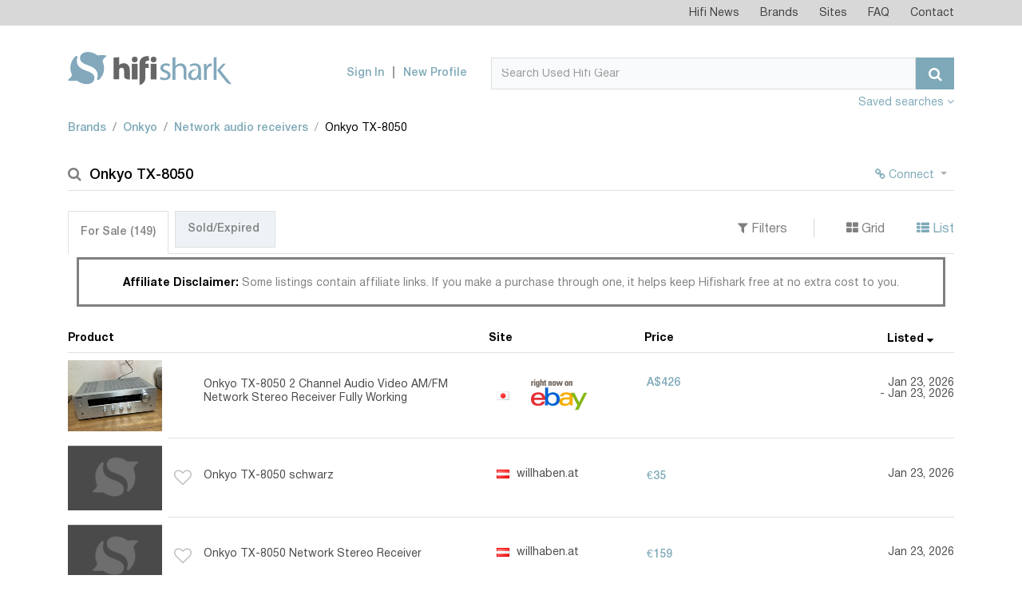

--- FILE ---
content_type: text/html; charset=UTF-8
request_url: https://www.hifishark.com/model/onkyo-tx-8050
body_size: 18219
content:
<!DOCTYPE html>
<html lang="en">
    <head>
        <!-- Google tag (gtag.js) -->
        <script async src="https://www.googletagmanager.com/gtag/js?id=G-LGTZG7KF9F"></script>
        <script>
            window.dataLayer = window.dataLayer || [];
            function gtag(){dataLayer.push(arguments);}
            gtag('js', new Date());

            gtag('config', 'G-LGTZG7KF9F');
        </script>
                <meta http-equiv="Content-Type" content="text/html; charset=utf-8">
        <meta name=viewport content="width=device-width, initial-scale=1, shrink-to-fit=no">
        <title>Used Onkyo TX-8050 Network audio receivers for Sale | HifiShark.com</title>
        <link rel="shortcut icon" href="/favicon.ico">
        <meta name="twitter:card" content="summary" />
        <meta name="twitter:site" content="@hifishark" />
        <meta name="twitter:title" content="Onkyo TX-8050 Network audio receivers" />
        <meta name="twitter:image" content="https://www.hifishark.com/favicon-310.png" />

                                
        <link rel="canonical" href="https://www.hifishark.com/model/onkyo-tx-8050" />
        
        <meta name="description" content="Used Onkyo TX-8050 Network audio receivers for sale on 400+ second hand hifi sites &amp; shops. Use Hifi Shark to monitor pricing and global availability" />
        <meta name="twitter:description" content="Used Onkyo TX-8050 Network audio receivers for sale on 400+ second hand hifi sites &amp; shops. Use Hifi Shark to monitor pricing and global availability" />        <meta name="robots" content="INDEX,FOLLOW" />

                    <link rel="stylesheet" href="https://static.hifishark.com/base.60a35db9.css">
    
                </head>
    <body>
        <header class="header">
            <div class="top-menu">                <div class="container">
                    <nav class="navbar navbar-toggleable-md navbar-light">
                        <div class="collapse navbar-collapse justify-content-end" id="navbarTopMenu">
                            <div class="d-lg-none d-flex align-items-center justify-content-between p-1">
                                <span class="section-title">Hifishark Menu</span>
                                <button class="close-menu" type="button" data-toggle="collapse" data-target="#navbarTopMenu" aria-expanded="false" aria-label="Toggle navigation">
                                    <span class="fa fa-times" aria-hidden="true"></span>
                                </button>
                            </div>
                            <ul class="login-menu navbar-nav d-md-none">
                                                            <li>
                                    <a href="/login">Sign In</a>
                                </li>
                                <li>
                                    <a href="/register/">New Profile</a>
                                </li>
                                                        </ul>
                            <ul class="navbar-nav">
                                <li class="nav-item">
                                    <a class="nav-link" href="/news">Hifi News</a>
                                </li>
                                <li class="nav-item">
                                    <a class="nav-link" href="/manufacturers/">Brands</a>
                                </li>
                                <li class="nav-item">
                                    <a class="nav-link" href="/sites">Sites</a>
                                </li>
                                <li class="nav-item">
                                    <a class="nav-link" href="/faq">FAQ</a>
                                </li>
                                <li class="nav-item">
                                    <a class="nav-link" href="/contact">Contact</a>
                                </li>
                            </ul>

                            <a href="" class="bottom-logo">
                                <img src="https://static.hifishark.com/images/logo-white.svg" class="img-responsive" alt="#">
                            </a>
                        </div>
                    </nav>
                </div>
            </div>
            <!-- top-menu -->
            <div class="header-bottom">                <div class="container">
                    <nav class="navbar">
                        <div class="row align-items-end">
                            <div class="col-md-5 col-lg-3 d-flex align-items-center justify-content-between align-items-center">
                                <a class="navbar-brand" href="/">
                                    <img src="https://static.hifishark.com/images/hfs-color-print-white.svg" alt="Hifi Shark Logo" class="img-fluid" />
                                </a>
                                <button class="navbar-toggler d-md-none" type="button" data-toggle="collapse" data-target="#navbarTopMenu" aria-expanded="false" aria-label="Toggle navigation">
                                    <span class="fa fa-bars" aria-hidden="true"></span>
                                </button>
                            </div>
                            <div class="col-md-7 col-lg-9 d-lg-flex justify-content-end align-items-center">
                                                                <ul class="login-menu navbar-nav d-none d-md-flex">
                                    <li>
                                        <a href="/login">Sign In</a>
                                    </li>
                                    <li>
                                        <a href="/register/">New Profile</a>
                                    </li>
                                </ul>
                                                                <form class="form-inline" method="get" action="/search">
                                    <div class="input-group search">
                                        <div class="d-flex" style="width: 100%;">
                                            <input id="search-query" type="text" name="q" class="form-control" placeholder="Search Used Hifi Gear" value="" autocomplete="off" autocorrect="off" autocapitalize="off" spellcheck="false">
                                            <span id="searchclear" class="fa fa-times" style="display: none;"></span>
                                            <span class="input-group-btn">
                                                <button class="btn btn-primary" type="submit"><span class="fa fa-search"></span></button>
                                            </span>
                                        </div>
                                    </div><!-- search -->
                                </form>

                                <button class="navbar-toggler tablet" type="button" data-toggle="collapse" data-target="#navbarTopMenu" aria-expanded="false" aria-label="Toggle navigation">
                                    <span class="fa fa-bars" aria-hidden="true"></span>
                                </button>
                            </div>

                        </div>
                        <a class="pull-right mt-2 mb-1" data-toggle="collapse" id="agentToggle" href="#agents-toggle" aria-expanded="false" title="Show/hide agents" aria-controls="collapseExample" class="active" >
                            Saved searches <b><span class="fa fa-angle-down" aria-hidden="true" id="agentToggleIcon"></span></b>
                            </a>

                    </nav><!-- navbar -->
                </div>
                <!-- container -->
            </div>
            <!-- header-bottom -->
        </header><!-- header -->

        <main class="main">
            <div class="container" id="maincontent" style="position:relative;">
                                    <div class="adv-section__aside-left" style="display: block; position: absolute; width: 90px; height: 450px; top: 111px; left: -92px; background-position:center; background-size: contain;">
                                            </div>
                                                    <div class="mb-3 mt-5 collapse hide"
     id="agents-toggle">
    <div id="userActions">
        <span class="pull-right mb-2 ml-3">
    <button id="saveUserAction" type="button"
            class="btn btn-info btn-sm pb-0" >Save</button>
    <button id="deleteUserAction" data-agent-id="" type="button"
            class="btn btn-sm btn-warning pb-0" style="display:none">Delete</button>
    </span>
                    <p>Save any hifi search on your hifishark.com profile to easily repeat it and even have an optional mail
                when new listings are found</p>
            </div>
</div>
                                                <ol class="breadcrumb custom-breadcrumbs pb-2 clearfix">        <li class="breadcrumb-item"><a href="/manufacturers/" title="All brands">Brands</a></li>
            <li class="breadcrumb-item"><a href="/manufacturer/onkyo" title="Onkyo products">Onkyo</a></li>
            <li class="breadcrumb-item"><a href="/manufacturer/onkyo/receivers#network-audio-receivers" title="Onkyo Network audio receivers">Network audio receivers</a></li>
            <li class="breadcrumb-item active">Onkyo TX-8050</li>
    </ol>
                
                

                                                                                <section class="search-result-section mt-4">
    <h1><i class="fa fa-search" aria-hidden="true"></i>Onkyo TX-8050
            </h1>
    <ul class="action-btns">
                    <li>
        <div class="btn-group">
        <button style="color:#7EA9B8;" type="button" class="btn btn-link btn-sm dropdown-toggle" data-toggle="dropdown"><span class="fa fa-chain"></span> Connect <span class="caret"></span></button>
        <div class="dropdown-menu dropdown-menu-right small" id="user-relations" data-slug="onkyo-tx-8050">
            <button class="dropdown-item" type="button"><input class="wants" type="checkbox"/>&nbsp;I want this product</button>
            <button class="dropdown-item" type="button"><input class="owns" type="checkbox"/>&nbsp;I own this product</button>
            <button class="dropdown-item" type="button"><input class="owned" type="checkbox"/>&nbsp;I owned this product</button>
        </div>
        </div>
        </li>
            </ul>
</section>

<section class="mt-4 product-page-description" style="line-height: 130%">

</section>
            
<section class="tabs-section mt-3">
	<div class="d-md-flex justify-content-between align-items-center filters-panel">
		<ul class="nav nav-tabs custom-nav-tabs" id="result-tabs" role="tablist">
			<li class="nav-item">
				<a class="nav-link active" data-toggle="tab" href="#" role="tab">For Sale&nbsp;<span>(47)</span></a>
			</li>
			<li class="nav-item">
				<a class="nav-link" data-toggle="tab" href="#" role="tab">Sold/Expired&nbsp;<span></span></a>
			</li>
		</ul>

		<ul class="sorting-list">
			<li><a data-toggle="collapse" id="filterToggle" href="#filters-toggle" aria-expanded="false" title="Show/hide filters" aria-controls="collapseExample">
					<i class="fa fa-filter" aria-hidden="true"></i>&nbsp;Filters
				</a></li>
			<li><a href="#" id="grid"><i class="fa fa-th-large" aria-hidden="true" title="Show in Grid view"></i>&nbsp;Grid</a></li>
			<li><a href="#" id="list" class="active" ><i class="fa fa-th-list" aria-hidden="true" title="Show in List view"></i>&nbsp;List</a></li>
		</ul>
	</div>
	<div class="text-center">
		<div style="border-style:solid; width: 98%; display: inline-block; margin: 0 auto;" class="mt-1 pt-2 mb-2">
			<div class="alert text-center mb-1" style="line-height: 130%;">
				<b style="color:black;">Affiliate Disclaimer: </b>Some listings contain affiliate links. If you make a purchase through one, it helps keep Hifishark free at no extra cost to you.</div>
		</div>
	</div>
	<div class="tab-content">
		<div class="collapse hide" id="filters-toggle">
			<div class="d-md-flex justify-content-end mt-2">
				<div class="d-md-flex justify-content-end filters">
					<div class="filters-group form-group pb-0">
						<label for="regionSelect" class="label">Filter by</label>
						<div class="d-md-flex">
							<div class="form-group pt-0">
								<select id="regionSelect" class="selectpicker">
									<option value="">All regions</option>
								</select>
							</div>

							<div class="form-group pt-0">
								<select id="countrySelect" class="selectpicker">
									<option value="">All countries</option>
								</select>
							</div>

							<div class="form-group pt-0">
								<select id="siteSelect" class="selectpicker">
									<option value="">All sites</option>
								</select>
							</div>
						</div>
					</div>

					<div class="form-group">
						<label for="priceMinInput" class="label">Price range</label>
						<div class="d-flex align-items-center">
							<input id="priceMinInput" type="text" placeholder="Min" class="form-control sm">
							<span class="d-block px-1">-</span>
							<input id="priceMaxInput" type="text" placeholder="Max" class="form-control sm">
						</div>
                    </div>

						<div class="form-group">
					    <label for="selectCurrency" class="label">Prices in</label>
						<select id="selectCurrency" class="selectpicker">
							<option value="">Original currency</option>
						</select>
					</div>

					<div class="form-group md">
					    <label for="OrderBySelect" class="label">Order by</label>
						<select id="OrderBySelect" class="selectpicker">
							<option value="_score,-1">Relevance, high first</option>
							<option value="_score,1">Relevance, low first</option>
							<option value="price_sort_value,-1">Price, high first</option>
							<option value="price_sort_value,1">Price, low first</option>
							<option value="display_date,-1" selected>First seen, new first</option>
							<option value="display_date,1">First seen, old first</option>
							<option value="description,1">Product, a-z</option>
							<option value="description,-1">Product, z-a</option>
							<option value="site_name,1">Site, a-z</option>
							<option value="site_name,-1">Site, z-a</option>
							<option value="distance,1">Proximity, closest first</option>
							<option value="distance,-1">Proximity, farthest first</option>
						</select>
					</div>
				</div>
			</div>
		</div>

		<div class="pt-4" id="for-sale">

			<div class="search-result-container  list-group">
				<div class="d-none d-md-flex titles">
					<div class="product-title">
						<h4 class="colprd">Product <i></i></h4>
					</div>
					<div class="website-title">
						<h4 class="colsite">Site <i></i></h4>
					</div>
					<div class="price-title">
						<h4 class="colprice">Price <i></i></h4>
					</div>
					<div class="first-seen-title">
						<h4 class="collisted">Listed <i></i></h4>
					</div>
				</div>
				<div class="search-result-container-flex" id="search-result-body">
																								  
<a href="/goto/222_1801126398/3a4416bc-f8a5-11f0-a363-326537633663" id="222_1801126398" class="d-flex align-items-center search-product-row" title="Click to see this listing on willhaben.at" target="_blank" rel="nofollow">
	<div class="website-grid">
		<img src="/_.gif" class="flag flag-at" title="Austria" alt="Austria"/> willhaben.at
	</div>
	<div class="search-product-img">
		<span>
            			<img class="img-fluid lazy" src="https://static.hifishark.com/images/no-image.png" data-original="https://cache.willhaben.at/mmo/8/180/112/6398_124118690.jpg" alt="Onkyo TX-8050 @ willhaben.at"/>
					</span>
				<span class="like-grid"><i class="fa fa-heart-o" aria-hidden="true"></i></span>
			</div>
	<div class="search-product-info">
		<span class="like" aria-hidden="true"><span class="fa fa-heart-o" aria-hidden="true"></span></span>
		<span class="search-product-title"><span>Onkyo TX-8050 schwarz</span>
			</span>
		<span class="website">
						<img src="/_.gif" class="flag flag-at" title="Austria" alt="Austria"/>
			willhaben.at
            		</span>
		<span class="price">
    			<strong>€35</strong>
											</span>
		<span class="first-seen" title="Listed">
        		Jan 23, 2026 				</span>
	</div>
</a>
																			  
<a href="/goto/222_2090905894/3a4416bc-f8a5-11f0-a363-326537633663" id="222_2090905894" class="d-flex align-items-center search-product-row" title="Click to see this listing on willhaben.at" target="_blank" rel="nofollow">
	<div class="website-grid">
		<img src="/_.gif" class="flag flag-at" title="Austria" alt="Austria"/> willhaben.at
	</div>
	<div class="search-product-img">
		<span>
            			<img class="img-fluid" src="https://static.hifishark.com/images/no-image.png" alt="Onkyo TX-8050 @ willhaben.at"/>
					</span>
				<span class="like-grid"><i class="fa fa-heart-o" aria-hidden="true"></i></span>
			</div>
	<div class="search-product-info">
		<span class="like" aria-hidden="true"><span class="fa fa-heart-o" aria-hidden="true"></span></span>
		<span class="search-product-title"><span>Onkyo TX-8050 Network Stereo Receiver</span>
			</span>
		<span class="website">
						<img src="/_.gif" class="flag flag-at" title="Austria" alt="Austria"/>
			willhaben.at
            		</span>
		<span class="price">
    			<strong>€159</strong>
											</span>
		<span class="first-seen" title="Listed">
        		Jan 23, 2026 				</span>
	</div>
</a>
																			  
<a href="/goto/596_158923782/3a4416bc-f8a5-11f0-a363-326537633663" id="596_158923782" class="d-flex align-items-center search-product-row" title="Click to see this listing on Jófogás" target="_blank" rel="nofollow">
	<div class="website-grid">
		<img src="/_.gif" class="flag flag-hu" title="Hungary" alt="Hungary"/> Jófogás
	</div>
	<div class="search-product-img">
		<span>
            			<img class="img-fluid lazy" src="https://static.hifishark.com/images/no-image.png" data-original="https://www.hifishark.com/imgproxy/a18a8164bb37/b4/8c/s/img.jofogas.hu/620x620aspect/Onkyo_Tx_8050_stereo_net_usb_optika_radioerosito_355012750114291.jpg" alt="Onkyo TX-8050 @ Jófogás"/>
					</span>
				<span class="like-grid"><i class="fa fa-heart-o" aria-hidden="true"></i></span>
			</div>
	<div class="search-product-info">
		<span class="like" aria-hidden="true"><span class="fa fa-heart-o" aria-hidden="true"></span></span>
		<span class="search-product-title"><span>Onkyo Tx-8050 stereo net,usb optika,rádióerősítő</span>
			</span>
		<span class="website">
						<img src="/_.gif" class="flag flag-hu" title="Hungary" alt="Hungary"/>
			Jófogás
            		</span>
		<span class="price">
    			<strong>HUF 62,150</strong>
											</span>
		<span class="first-seen" title="Listed">
        		Jan 19, 2026 				</span>
	</div>
</a>
																			  
<a href="/goto/37_m2356069789/3a4416bc-f8a5-11f0-a363-326537633663" id="37_m2356069789" class="d-flex align-items-center search-product-row" title="Click to see this listing on 2dehands BE" target="_blank" rel="nofollow">
	<div class="website-grid">
		<img src="/_.gif" class="flag flag-be" title="Belgium" alt="Belgium"/> 2dehands BE
	</div>
	<div class="search-product-img">
		<span>
            			<img class="img-fluid lazy" src="https://static.hifishark.com/images/no-image.png" data-original="https://www.hifishark.com/imgproxy/371f7983a498/b4/8c/s/images.2dehands.com/api/v1/listing-twh-p/images/02/02a33f00-2cbf-4e5d-a57c-5af447ad3b0d%3Frule=ecg_mp_eps$_82.jpg" alt="Onkyo TX-8050 @ 2dehands BE"/>
					</span>
				<span class="like-grid"><i class="fa fa-heart-o" aria-hidden="true"></i></span>
			</div>
	<div class="search-product-info">
		<span class="like" aria-hidden="true"><span class="fa fa-heart-o" aria-hidden="true"></span></span>
		<span class="search-product-title"><span>Onkyo TX-8050</span>
			</span>
		<span class="website">
						<img src="/_.gif" class="flag flag-be" title="Belgium" alt="Belgium"/>
			2dehands BE
            		</span>
		<span class="price">
    			<strong>€150</strong>
											</span>
		<span class="first-seen" title="Listed">
        		Jan 16, 2026 				</span>
	</div>
</a>
																			  
<a href="/goto/372_213551598/3a4416bc-f8a5-11f0-a363-326537633663" id="372_213551598" class="d-flex align-items-center search-product-row" title="Click to see this listing on Bazos Czechia" target="_blank" rel="nofollow">
	<div class="website-grid">
		<img src="/_.gif" class="flag flag-cz" title="Czech Republic" alt="Czech Republic"/> Bazos Czechia
	</div>
	<div class="search-product-img">
		<span>
            			<img class="img-fluid lazy" src="https://static.hifishark.com/images/no-image.png" data-original="https://www.bazos.cz/img/1/598/213551598.jpg" alt="Onkyo TX-8050 @ Bazos Czechia"/>
					</span>
				<span class="like-grid"><i class="fa fa-heart-o" aria-hidden="true"></i></span>
			</div>
	<div class="search-product-info">
		<span class="like" aria-hidden="true"><span class="fa fa-heart-o" aria-hidden="true"></span></span>
		<span class="search-product-title"><span>Onkyo TX-8050 a C-7030 stereo set</span>
			</span>
		<span class="website">
						<img src="/_.gif" class="flag flag-cz" title="Czech Republic" alt="Czech Republic"/>
			Bazos Czechia
            		</span>
		<span class="price">
    			<strong>CZK 18,000</strong>
											</span>
		<span class="first-seen" title="Listed">
        		Jan 16, 2026 				</span>
	</div>
</a>
																			  
<a href="/goto/222_1382344793/3a4416bc-f8a5-11f0-a363-326537633663" id="222_1382344793" class="d-flex align-items-center search-product-row" title="Click to see this listing on willhaben.at" target="_blank" rel="nofollow">
	<div class="website-grid">
		<img src="/_.gif" class="flag flag-at" title="Austria" alt="Austria"/> willhaben.at
	</div>
	<div class="search-product-img">
		<span>
            			<img class="img-fluid lazy" src="https://static.hifishark.com/images/no-image.png" data-original="https://cache.willhaben.at/mmo/3/138/234/4793_-1540756661.jpg" alt="Onkyo TX-8050 @ willhaben.at"/>
					</span>
				<span class="like-grid"><i class="fa fa-heart-o" aria-hidden="true"></i></span>
			</div>
	<div class="search-product-info">
		<span class="like" aria-hidden="true"><span class="fa fa-heart-o" aria-hidden="true"></span></span>
		<span class="search-product-title"><span>ONKYO TX-8050 Netzwerk-Stereo-Receiver</span>
			</span>
		<span class="website">
						<img src="/_.gif" class="flag flag-at" title="Austria" alt="Austria"/>
			willhaben.at
            		</span>
		<span class="price">
    			<strong>€150</strong>
											</span>
		<span class="first-seen" title="Listed">
        		Jan 16, 2026 				</span>
	</div>
</a>
																			  
<a href="/goto/239_3300121968-172-7989/3a4416bc-f8a5-11f0-a363-326537633663" id="239_3300121968-172-7989" class="d-flex align-items-center search-product-row" title="Click to see this listing on Kleinanzeigen" target="_blank" rel="nofollow">
	<div class="website-grid">
		<img src="/_.gif" class="flag flag-de" title="Germany" alt="Germany"/> Kleinanzeigen
	</div>
	<div class="search-product-img">
		<span>
            			<img class="img-fluid lazy" src="https://static.hifishark.com/images/no-image.png" data-original="https://img.kleinanzeigen.de/api/v1/prod-ads/images/01/019620a3-201b-4cdc-bbae-b3d106651459?rule=$_3.AUTO" alt="Onkyo TX-8050 @ Kleinanzeigen"/>
					</span>
				<span class="like-grid"><i class="fa fa-heart-o" aria-hidden="true"></i></span>
			</div>
	<div class="search-product-info">
		<span class="like" aria-hidden="true"><span class="fa fa-heart-o" aria-hidden="true"></span></span>
		<span class="search-product-title"><span>Verstärker Onkyo TX-8050 (Network Stereo Receiver)</span>
			</span>
		<span class="website">
						<img src="/_.gif" class="flag flag-de" title="Germany" alt="Germany"/>
			Kleinanzeigen
            		</span>
		<span class="price">
    			<strong>€100</strong>
											</span>
		<span class="first-seen" title="Listed">
        		Jan 16, 2026 				</span>
	</div>
</a>
																			  
<a href="/goto/126_m2356069789/3a4416bc-f8a5-11f0-a363-326537633663" id="126_m2356069789" class="d-flex align-items-center search-product-row" title="Click to see this listing on 2ememain" target="_blank" rel="nofollow">
	<div class="website-grid">
		<img src="/_.gif" class="flag flag-be" title="Belgium" alt="Belgium"/> 2ememain
	</div>
	<div class="search-product-img">
		<span>
            			<img class="img-fluid lazy" src="https://static.hifishark.com/images/no-image.png" data-original="https://www.hifishark.com/imgproxy/371f7983a498/b4/8c/s/images.2dehands.com/api/v1/listing-twh-p/images/02/02a33f00-2cbf-4e5d-a57c-5af447ad3b0d%3Frule=ecg_mp_eps$_82.jpg" alt="Onkyo TX-8050 @ 2ememain"/>
					</span>
				<span class="like-grid"><i class="fa fa-heart-o" aria-hidden="true"></i></span>
			</div>
	<div class="search-product-info">
		<span class="like" aria-hidden="true"><span class="fa fa-heart-o" aria-hidden="true"></span></span>
		<span class="search-product-title"><span>Onkyo tx-8050</span>
			</span>
		<span class="website">
						<img src="/_.gif" class="flag flag-be" title="Belgium" alt="Belgium"/>
			2ememain
            		</span>
		<span class="price">
    			<strong>€150</strong>
											</span>
		<span class="first-seen" title="Listed">
        		Jan 16, 2026 				</span>
	</div>
</a>
																			  
<a href="/goto/239_3299628902-172-6527/3a4416bc-f8a5-11f0-a363-326537633663" id="239_3299628902-172-6527" class="d-flex align-items-center search-product-row" title="Click to see this listing on Kleinanzeigen" target="_blank" rel="nofollow">
	<div class="website-grid">
		<img src="/_.gif" class="flag flag-de" title="Germany" alt="Germany"/> Kleinanzeigen
	</div>
	<div class="search-product-img">
		<span>
            			<img class="img-fluid lazy" src="https://static.hifishark.com/images/no-image.png" data-original="https://img.kleinanzeigen.de/api/v1/prod-ads/images/69/693a697c-1c26-47d9-b134-de5cd77eba42?rule=$_3.AUTO" alt="Onkyo TX-8050 @ Kleinanzeigen"/>
					</span>
				<span class="like-grid"><i class="fa fa-heart-o" aria-hidden="true"></i></span>
			</div>
	<div class="search-product-info">
		<span class="like" aria-hidden="true"><span class="fa fa-heart-o" aria-hidden="true"></span></span>
		<span class="search-product-title"><span>ONKYO - TX-8050 Network Receiver</span>
			</span>
		<span class="website">
						<img src="/_.gif" class="flag flag-de" title="Germany" alt="Germany"/>
			Kleinanzeigen
            		</span>
		<span class="price">
    			<strong>€189</strong>
											</span>
		<span class="first-seen" title="Listed">
        		Jan 16, 2026 				</span>
	</div>
</a>
																			  
<a href="/goto/102_CID99-ID18YMeC/3a4416bc-f8a5-11f0-a363-326537633663" id="102_CID99-ID18YMeC" class="d-flex align-items-center search-product-row" title="Click to see this listing on OLX Poland" target="_blank" rel="nofollow">
	<div class="website-grid">
		<img src="/_.gif" class="flag flag-pl" title="Poland" alt="Poland"/> OLX Poland
	</div>
	<div class="search-product-img">
		<span>
            			<img class="img-fluid lazy" src="https://static.hifishark.com/images/no-image.png" data-original="https://www.hifishark.com/imgproxy/2a7fbd2185e8/b4/8c/s/ireland.apollo.olxcdn.com:443/v1/files/zaocf9p0kioj3-PL/image;s=1020x768" alt="Onkyo TX-8050 @ OLX Poland"/>
					</span>
				<span class="like-grid"><i class="fa fa-heart-o" aria-hidden="true"></i></span>
			</div>
	<div class="search-product-info">
		<span class="like" aria-hidden="true"><span class="fa fa-heart-o" aria-hidden="true"></span></span>
		<span class="search-product-title"><span>Amplituner Onkyo TX-8050 - uszkodzony.</span>
			</span>
		<span class="website">
						<img src="/_.gif" class="flag flag-pl" title="Poland" alt="Poland"/>
			OLX Poland
            		</span>
		<span class="price">
    			<strong>PLN 175</strong>
						                				<span class="price-converted down" title="Originally listed for PLN 200">
					<i class="fa fa-arrow-down" aria-hidden="true"></i>
					<span class="price-converted-text">13%</span>
				</span>
            					</span>
		<span class="first-seen" title="Listed">
        		Jan 12, 2026 				</span>
	</div>
</a>
																			  
<a href="/goto/304_298016980/3a4416bc-f8a5-11f0-a363-326537633663" id="304_298016980" class="d-flex align-items-center search-product-row" title="Click to see this listing on OLX Romania" target="_blank" rel="nofollow">
	<div class="website-grid">
		<img src="/_.gif" class="flag flag-ro" title="Romania" alt="Romania"/> OLX Romania
	</div>
	<div class="search-product-img">
		<span>
            			<img class="img-fluid lazy" src="https://static.hifishark.com/images/no-image.png" data-original="https://www.hifishark.com/imgproxy/088a2c07ff40/b4/8c/s/frankfurt.apollo.olxcdn.com:443/v1/files/z4im8csru4xp3-RO/image;s=1024x768" alt="Onkyo TX-8050 @ OLX Romania"/>
					</span>
				<span class="like-grid"><i class="fa fa-heart-o" aria-hidden="true"></i></span>
			</div>
	<div class="search-product-info">
		<span class="like" aria-hidden="true"><span class="fa fa-heart-o" aria-hidden="true"></span></span>
		<span class="search-product-title"><span>Sistem audio format din Sony GX40    Onkyo TX8050</span>
			</span>
		<span class="website">
						<img src="/_.gif" class="flag flag-ro" title="Romania" alt="Romania"/>
			OLX Romania
            		</span>
		<span class="price">
    			<strong>RON 150</strong>
						                				<span class="price-converted up" title="Originally listed for RON 100">
					<i class="fa fa-arrow-up" aria-hidden="true"></i>
					<span class="price-converted-text">50%</span>
				</span>
            					</span>
		<span class="first-seen" title="Listed">
        		Jan 12, 2026 				</span>
	</div>
</a>
																			  
<a href="/goto/34_m2354350541/3a4416bc-f8a5-11f0-a363-326537633663" id="34_m2354350541" class="d-flex align-items-center search-product-row" title="Click to see this listing on Marktplaats" target="_blank" rel="nofollow">
	<div class="website-grid">
		<img src="/_.gif" class="flag flag-nl" title="Netherlands" alt="Netherlands"/> Marktplaats
	</div>
	<div class="search-product-img">
		<span>
            			<img class="img-fluid lazy" src="https://static.hifishark.com/images/no-image.png" data-original="https://www.hifishark.com/imgproxy/64c07d1bcca5/b4/8c/s/images.marktplaats.com/api/v1/listing-mp-p/images/7c/7cfb3f3c-90c6-4611-82c0-c5baba514052%3Frule=ecg_mp_eps$_82.jpg" alt="Onkyo TX-8050 @ Marktplaats"/>
					</span>
				<span class="like-grid"><i class="fa fa-heart-o" aria-hidden="true"></i></span>
			</div>
	<div class="search-product-info">
		<span class="like" aria-hidden="true"><span class="fa fa-heart-o" aria-hidden="true"></span></span>
		<span class="search-product-title"><span>Onkyo TX-8050 5.1 surround set DAB</span>
			</span>
		<span class="website">
						<img src="/_.gif" class="flag flag-nl" title="Netherlands" alt="Netherlands"/>
			Marktplaats
            		</span>
		<span class="price">
    			<strong>€100</strong>
											</span>
		<span class="first-seen" title="Listed">
        		Jan 11, 2026 				</span>
	</div>
</a>
																			  
<a href="/goto/102_CID99-ID18YaqT/3a4416bc-f8a5-11f0-a363-326537633663" id="102_CID99-ID18YaqT" class="d-flex align-items-center search-product-row" title="Click to see this listing on OLX Poland" target="_blank" rel="nofollow">
	<div class="website-grid">
		<img src="/_.gif" class="flag flag-pl" title="Poland" alt="Poland"/> OLX Poland
	</div>
	<div class="search-product-img">
		<span>
            			<img class="img-fluid lazy" src="https://static.hifishark.com/images/no-image.png" data-original="https://www.hifishark.com/imgproxy/32ccebfc7162/b4/8c/s/ireland.apollo.olxcdn.com:443/v1/files/tc0ctoe0nnx72-PL/image;s=1024x768" alt="Onkyo TX-8050 @ OLX Poland"/>
					</span>
				<span class="like-grid"><i class="fa fa-heart-o" aria-hidden="true"></i></span>
			</div>
	<div class="search-product-info">
		<span class="like" aria-hidden="true"><span class="fa fa-heart-o" aria-hidden="true"></span></span>
		<span class="search-product-title"><span>ONKYO amplituner stereo tx 8050 ,130w</span>
			</span>
		<span class="website">
						<img src="/_.gif" class="flag flag-pl" title="Poland" alt="Poland"/>
			OLX Poland
            		</span>
		<span class="price">
    			<strong>PLN 790</strong>
						                				<span class="price-converted down" title="Originally listed for PLN 850">
					<i class="fa fa-arrow-down" aria-hidden="true"></i>
					<span class="price-converted-text">7%</span>
				</span>
            					</span>
		<span class="first-seen" title="Listed">
        		Jan 11, 2026 				</span>
	</div>
</a>
																			  
<a href="/goto/400_226830199/3a4416bc-f8a5-11f0-a363-326537633663" id="400_226830199" class="d-flex align-items-center search-product-row" title="Click to see this listing on Sbazar" target="_blank" rel="nofollow">
	<div class="website-grid">
		<img src="/_.gif" class="flag flag-cz" title="Czech Republic" alt="Czech Republic"/> Sbazar
	</div>
	<div class="search-product-img">
		<span>
            			<img class="img-fluid lazy" src="https://static.hifishark.com/images/no-image.png" data-original="https://www.hifishark.com/imgproxy/dbe73d826972/b4/8c/n/d46-a.sdn.cz/d_46/c_img_p7_A/kOzkBkwYBTDqlCCNMxFcTZah/e076.jpeg%3Ffl=exf|res,280,280,3|jpg,80,,1" alt="Onkyo TX-8050 @ Sbazar"/>
					</span>
				<span class="like-grid"><i class="fa fa-heart-o" aria-hidden="true"></i></span>
			</div>
	<div class="search-product-info">
		<span class="like" aria-hidden="true"><span class="fa fa-heart-o" aria-hidden="true"></span></span>
		<span class="search-product-title"><span>Onkyo TX-8050</span>
			</span>
		<span class="website">
						<img src="/_.gif" class="flag flag-cz" title="Czech Republic" alt="Czech Republic"/>
			Sbazar
            		</span>
		<span class="price">
    			<strong>CZK 8,500</strong>
											</span>
		<span class="first-seen" title="Listed">
        		Jan 10, 2026 				</span>
	</div>
</a>
																			  
<a href="/goto/363_35473149/3a4416bc-f8a5-11f0-a363-326537633663" id="363_35473149" class="d-flex align-items-center search-product-row" title="Click to see this listing on tori.fi" target="_blank" rel="nofollow">
	<div class="website-grid">
		<img src="/_.gif" class="flag flag-fi" title="Finland" alt="Finland"/> tori.fi
	</div>
	<div class="search-product-img">
		<span>
            			<img class="img-fluid lazy" src="https://static.hifishark.com/images/no-image.png" data-original="https://img.tori.net/dynamic/480w/item/35473149/749c1be9-7e14-4226-aa61-f80eb47ca61c" alt="Onkyo TX-8050 @ tori.fi"/>
					</span>
				<span class="like-grid"><i class="fa fa-heart-o" aria-hidden="true"></i></span>
			</div>
	<div class="search-product-info">
		<span class="like" aria-hidden="true"><span class="fa fa-heart-o" aria-hidden="true"></span></span>
		<span class="search-product-title"><span>Onkyo TX-8050 ja Amphion Helium 2</span>
			</span>
		<span class="website">
						<img src="/_.gif" class="flag flag-fi" title="Finland" alt="Finland"/>
			tori.fi
            		</span>
		<span class="price">
    			<strong>€350</strong>
											</span>
		<span class="first-seen" title="Listed">
        		Jan 10, 2026 				</span>
	</div>
</a>
																			  
<a href="/goto/304_297904157/3a4416bc-f8a5-11f0-a363-326537633663" id="304_297904157" class="d-flex align-items-center search-product-row" title="Click to see this listing on OLX Romania" target="_blank" rel="nofollow">
	<div class="website-grid">
		<img src="/_.gif" class="flag flag-ro" title="Romania" alt="Romania"/> OLX Romania
	</div>
	<div class="search-product-img">
		<span>
            			<img class="img-fluid lazy" src="https://static.hifishark.com/images/no-image.png" data-original="https://www.hifishark.com/imgproxy/3b02b98ad44a/b4/8c/s/frankfurt.apollo.olxcdn.com:443/v1/files/51t7w84ez4vr2-RO/image;s=768x1024" alt="Onkyo TX-8050 @ OLX Romania"/>
					</span>
				<span class="like-grid"><i class="fa fa-heart-o" aria-hidden="true"></i></span>
			</div>
	<div class="search-product-info">
		<span class="like" aria-hidden="true"><span class="fa fa-heart-o" aria-hidden="true"></span></span>
		<span class="search-product-title"><span>Sistem audio cu Onkyo TX8050  Kenwood KT 880L  FineArts</span>
			</span>
		<span class="website">
						<img src="/_.gif" class="flag flag-ro" title="Romania" alt="Romania"/>
			OLX Romania
            		</span>
		<span class="price">
    			<strong>RON 75</strong>
						                				<span class="price-converted down" title="Originally listed for RON 100">
					<i class="fa fa-arrow-down" aria-hidden="true"></i>
					<span class="price-converted-text">25%</span>
				</span>
            					</span>
		<span class="first-seen" title="Listed">
        		Jan 10, 2026 				</span>
	</div>
</a>
																			  
<a href="/goto/102_CID99-ID18Vd7P/3a4416bc-f8a5-11f0-a363-326537633663" id="102_CID99-ID18Vd7P" class="d-flex align-items-center search-product-row" title="Click to see this listing on OLX Poland" target="_blank" rel="nofollow">
	<div class="website-grid">
		<img src="/_.gif" class="flag flag-pl" title="Poland" alt="Poland"/> OLX Poland
	</div>
	<div class="search-product-img">
		<span>
            			<img class="img-fluid lazy" src="https://static.hifishark.com/images/no-image.png" data-original="https://www.hifishark.com/imgproxy/da24dc1cfd40/b4/8c/s/ireland.apollo.olxcdn.com:443/v1/files/k3sixew74ncv1-PL/image;s=2000x1500" alt="Onkyo TX-8050 @ OLX Poland"/>
					</span>
				<span class="like-grid"><i class="fa fa-heart-o" aria-hidden="true"></i></span>
			</div>
	<div class="search-product-info">
		<span class="like" aria-hidden="true"><span class="fa fa-heart-o" aria-hidden="true"></span></span>
		<span class="search-product-title"><span>Amplituner Stereo ONKYO TX-8050 - Białystok</span>
			</span>
		<span class="website">
						<img src="/_.gif" class="flag flag-pl" title="Poland" alt="Poland"/>
			OLX Poland
            		</span>
		<span class="price">
    			<strong>PLN 1,100</strong>
											</span>
		<span class="first-seen" title="Listed">
        		Jan 9, 2026 				</span>
	</div>
</a>
																			  
<a href="/goto/239_3292715430-172-3366/3a4416bc-f8a5-11f0-a363-326537633663" id="239_3292715430-172-3366" class="d-flex align-items-center search-product-row" title="Click to see this listing on Kleinanzeigen" target="_blank" rel="nofollow">
	<div class="website-grid">
		<img src="/_.gif" class="flag flag-de" title="Germany" alt="Germany"/> Kleinanzeigen
	</div>
	<div class="search-product-img">
		<span>
            			<img class="img-fluid lazy" src="https://static.hifishark.com/images/no-image.png" data-original="https://img.kleinanzeigen.de/api/v1/prod-ads/images/68/6856c002-0647-4c13-9180-057d873c934c?rule=$_3.AUTO" alt="Onkyo TX-8050 @ Kleinanzeigen"/>
					</span>
				<span class="like-grid"><i class="fa fa-heart-o" aria-hidden="true"></i></span>
			</div>
	<div class="search-product-info">
		<span class="like" aria-hidden="true"><span class="fa fa-heart-o" aria-hidden="true"></span></span>
		<span class="search-product-title"><span>Onkyo TX 8050 Stereo Netzwerk Receiver Verstärker</span>
			</span>
		<span class="website">
						<img src="/_.gif" class="flag flag-de" title="Germany" alt="Germany"/>
			Kleinanzeigen
            		</span>
		<span class="price">
    			<strong>€110</strong>
											</span>
		<span class="first-seen" title="Listed">
        		Jan 8, 2026 				</span>
	</div>
</a>
																			  
<a href="/goto/239_3291258975-172-9197/3a4416bc-f8a5-11f0-a363-326537633663" id="239_3291258975-172-9197" class="d-flex align-items-center search-product-row" title="Click to see this listing on Kleinanzeigen" target="_blank" rel="nofollow">
	<div class="website-grid">
		<img src="/_.gif" class="flag flag-de" title="Germany" alt="Germany"/> Kleinanzeigen
	</div>
	<div class="search-product-img">
		<span>
            			<img class="img-fluid lazy" src="https://static.hifishark.com/images/no-image.png" data-original="https://img.kleinanzeigen.de/api/v1/prod-ads/images/5c/5c07dd81-3e59-459b-a756-723babf548ea?rule=$_3.AUTO" alt="Onkyo TX-8050 @ Kleinanzeigen"/>
					</span>
				<span class="like-grid"><i class="fa fa-heart-o" aria-hidden="true"></i></span>
			</div>
	<div class="search-product-info">
		<span class="like" aria-hidden="true"><span class="fa fa-heart-o" aria-hidden="true"></span></span>
		<span class="search-product-title"><span>Onkyo TX-8050 Stereo Reciever Verstärker HiFi</span>
			</span>
		<span class="website">
						<img src="/_.gif" class="flag flag-de" title="Germany" alt="Germany"/>
			Kleinanzeigen
            		</span>
		<span class="price">
    			<strong>€130</strong>
						                				<span class="price-converted down" title="Originally listed for €150">
					<i class="fa fa-arrow-down" aria-hidden="true"></i>
					<span class="price-converted-text">13%</span>
				</span>
            					</span>
		<span class="first-seen" title="Listed">
        		Jan 6, 2026 				</span>
	</div>
</a>
																			  
<a href="https://www.awin1.com/cread.php?awinmid=67144&amp;awinaffid=536903&amp;clickref=&amp;p=https%3A%2F%2Freverb.com%2Fitem%2F93830015-onkyo-tx-8050-network-stereo-receiver-w-remote-antenna-box-bundle-tested-clean" id="415_93830015" class="d-flex align-items-center search-product-row" title="Click to see this listing on Reverb" target="_blank" rel="nofollow">
	<div class="website-grid">
		<img src="/_.gif" class="flag flag-us" title="US" alt="US"/> Reverb
	</div>
	<div class="search-product-img">
		<span>
            			<img class="img-fluid lazy" src="https://static.hifishark.com/images/no-image.png" data-original="https://rvb-img.reverb.com/i/s--sYK1zJXU--/quality=medium-low,height=800,width=800,fit=contain/f51dd121-ab5f-4ce2-b11c-2c6ae73f5a33.jpg" alt="Onkyo TX-8050 @ Reverb"/>
					</span>
				<span class="like-grid"><i class="fa fa-heart-o" aria-hidden="true"></i></span>
			</div>
	<div class="search-product-info">
		<span class="like" aria-hidden="true"><span class="fa fa-heart-o" aria-hidden="true"></span></span>
		<span class="search-product-title"><span>Onkyo TX-8050 Network Stereo  Receiver w/Remote/Antenna/Box bundle Tested/Clean</span>
			</span>
		<span class="website">
			<img src="/_.gif" class="flag flag-us" title="US" alt="US"/>
<img src="https://static.hifishark.com/images/2015-Reverb-Logo_frcz70.png" alt="Reverb logo"  width="84"/>
		</span>
		<span class="price">
    			<strong>$150</strong>
											</span>
		<span class="first-seen" title="Listed">
        		Jan 4, 2026 				</span>
	</div>
</a>
																			  
<a href="/goto/239_3288373275-172-2977/3a4416bc-f8a5-11f0-a363-326537633663" id="239_3288373275-172-2977" class="d-flex align-items-center search-product-row" title="Click to see this listing on Kleinanzeigen" target="_blank" rel="nofollow">
	<div class="website-grid">
		<img src="/_.gif" class="flag flag-de" title="Germany" alt="Germany"/> Kleinanzeigen
	</div>
	<div class="search-product-img">
		<span>
            			<img class="img-fluid lazy" src="https://static.hifishark.com/images/no-image.png" data-original="https://img.kleinanzeigen.de/api/v1/prod-ads/images/64/64b81a39-5655-45a5-9524-47c196ac0579?rule=$_3.AUTO" alt="Onkyo TX-8050 @ Kleinanzeigen"/>
					</span>
				<span class="like-grid"><i class="fa fa-heart-o" aria-hidden="true"></i></span>
			</div>
	<div class="search-product-info">
		<span class="like" aria-hidden="true"><span class="fa fa-heart-o" aria-hidden="true"></span></span>
		<span class="search-product-title"><span>ONKYO TX 8050 Internet Receiver</span>
			</span>
		<span class="website">
						<img src="/_.gif" class="flag flag-de" title="Germany" alt="Germany"/>
			Kleinanzeigen
            		</span>
		<span class="price">
    			<strong>€95</strong>
						                				<span class="price-converted down" title="Originally listed for €129">
					<i class="fa fa-arrow-down" aria-hidden="true"></i>
					<span class="price-converted-text">26%</span>
				</span>
            					</span>
		<span class="first-seen" title="Listed">
        		Jan 3, 2026 				</span>
	</div>
</a>
																			  
<a href="/goto/239_3287725735-172-4799/3a4416bc-f8a5-11f0-a363-326537633663" id="239_3287725735-172-4799" class="d-flex align-items-center search-product-row" title="Click to see this listing on Kleinanzeigen" target="_blank" rel="nofollow">
	<div class="website-grid">
		<img src="/_.gif" class="flag flag-de" title="Germany" alt="Germany"/> Kleinanzeigen
	</div>
	<div class="search-product-img">
		<span>
            			<img class="img-fluid lazy" src="https://static.hifishark.com/images/no-image.png" data-original="https://img.kleinanzeigen.de/api/v1/prod-ads/images/a6/a6ab05d9-f6d4-4024-8845-69ec22ecadb2?rule=$_3.AUTO" alt="Onkyo TX-8050 @ Kleinanzeigen"/>
					</span>
				<span class="like-grid"><i class="fa fa-heart-o" aria-hidden="true"></i></span>
			</div>
	<div class="search-product-info">
		<span class="like" aria-hidden="true"><span class="fa fa-heart-o" aria-hidden="true"></span></span>
		<span class="search-product-title"><span>Onkyo TX-8050 Stereo Receiver silber</span>
			</span>
		<span class="website">
						<img src="/_.gif" class="flag flag-de" title="Germany" alt="Germany"/>
			Kleinanzeigen
            		</span>
		<span class="price">
    			<strong>€99</strong>
						                				<span class="price-converted down" title="Originally listed for €145">
					<i class="fa fa-arrow-down" aria-hidden="true"></i>
					<span class="price-converted-text">32%</span>
				</span>
            					</span>
		<span class="first-seen" title="Listed">
        		Jan 3, 2026 				</span>
	</div>
</a>
																			  
<a href="/goto/34_m2350383726/3a4416bc-f8a5-11f0-a363-326537633663" id="34_m2350383726" class="d-flex align-items-center search-product-row" title="Click to see this listing on Marktplaats" target="_blank" rel="nofollow">
	<div class="website-grid">
		<img src="/_.gif" class="flag flag-nl" title="Netherlands" alt="Netherlands"/> Marktplaats
	</div>
	<div class="search-product-img">
		<span>
            			<img class="img-fluid lazy" src="https://static.hifishark.com/images/no-image.png" data-original="https://www.hifishark.com/imgproxy/2ec6f1f2a13e/b4/8c/s/images.marktplaats.com/api/v1/listing-mp-p/images/e7/e793430a-0170-49b1-a235-74c0bb955477%3Frule=ecg_mp_eps$_82.jpg" alt="Onkyo TX-8050 @ Marktplaats"/>
					</span>
				<span class="like-grid"><i class="fa fa-heart-o" aria-hidden="true"></i></span>
			</div>
	<div class="search-product-info">
		<span class="like" aria-hidden="true"><span class="fa fa-heart-o" aria-hidden="true"></span></span>
		<span class="search-product-title"><span>Onkyo TX-8050 Netwerk Receiver vTuner Internet radio Zilver</span>
			</span>
		<span class="website">
						<img src="/_.gif" class="flag flag-nl" title="Netherlands" alt="Netherlands"/>
			Marktplaats
            		</span>
		<span class="price">
    			<strong>€135</strong>
											</span>
		<span class="first-seen" title="Listed">
        		Dec 31, 2025 				</span>
	</div>
</a>
																			  
<a href="/goto/239_3279152316-172-10513/3a4416bc-f8a5-11f0-a363-326537633663" id="239_3279152316-172-10513" class="d-flex align-items-center search-product-row" title="Click to see this listing on Kleinanzeigen" target="_blank" rel="nofollow">
	<div class="website-grid">
		<img src="/_.gif" class="flag flag-de" title="Germany" alt="Germany"/> Kleinanzeigen
	</div>
	<div class="search-product-img">
		<span>
            			<img class="img-fluid lazy" src="https://static.hifishark.com/images/no-image.png" data-original="https://img.kleinanzeigen.de/api/v1/prod-ads/images/96/96fa4e48-5ee1-4bae-8cce-914080103ff2?rule=$_3.AUTO" alt="Onkyo TX-8050 @ Kleinanzeigen"/>
					</span>
				<span class="like-grid"><i class="fa fa-heart-o" aria-hidden="true"></i></span>
			</div>
	<div class="search-product-info">
		<span class="like" aria-hidden="true"><span class="fa fa-heart-o" aria-hidden="true"></span></span>
		<span class="search-product-title"><span>Onkyo TX-8050</span>
			</span>
		<span class="website">
						<img src="/_.gif" class="flag flag-de" title="Germany" alt="Germany"/>
			Kleinanzeigen
            		</span>
		<span class="price">
    			<strong>€80</strong>
											</span>
		<span class="first-seen" title="Listed">
        		Dec 22, 2025 				</span>
	</div>
</a>
																			  
<a href="/goto/239_3278257042-172-4906/3a4416bc-f8a5-11f0-a363-326537633663" id="239_3278257042-172-4906" class="d-flex align-items-center search-product-row" title="Click to see this listing on Kleinanzeigen" target="_blank" rel="nofollow">
	<div class="website-grid">
		<img src="/_.gif" class="flag flag-de" title="Germany" alt="Germany"/> Kleinanzeigen
	</div>
	<div class="search-product-img">
		<span>
            			<img class="img-fluid lazy" src="https://static.hifishark.com/images/no-image.png" data-original="https://img.kleinanzeigen.de/api/v1/prod-ads/images/d2/d293d17c-b2b3-45c4-89de-29afa2426adf?rule=$_3.AUTO" alt="Onkyo TX-8050 @ Kleinanzeigen"/>
					</span>
				<span class="like-grid"><i class="fa fa-heart-o" aria-hidden="true"></i></span>
			</div>
	<div class="search-product-info">
		<span class="like" aria-hidden="true"><span class="fa fa-heart-o" aria-hidden="true"></span></span>
		<span class="search-product-title"><span>Onkyo TX 8050 Reciver</span>
			</span>
		<span class="website">
						<img src="/_.gif" class="flag flag-de" title="Germany" alt="Germany"/>
			Kleinanzeigen
            		</span>
		<span class="price">
    			<strong>€45</strong>
											</span>
		<span class="first-seen" title="Listed">
        		Dec 21, 2025 				</span>
	</div>
</a>
																			  
<a href="/goto/239_3276821993-172-4311/3a4416bc-f8a5-11f0-a363-326537633663" id="239_3276821993-172-4311" class="d-flex align-items-center search-product-row" title="Click to see this listing on Kleinanzeigen" target="_blank" rel="nofollow">
	<div class="website-grid">
		<img src="/_.gif" class="flag flag-de" title="Germany" alt="Germany"/> Kleinanzeigen
	</div>
	<div class="search-product-img">
		<span>
            			<img class="img-fluid lazy" src="https://static.hifishark.com/images/no-image.png" data-original="https://img.kleinanzeigen.de/api/v1/prod-ads/images/a6/a66d7fad-a8a9-452b-9d29-f5135591788c?rule=$_3.AUTO" alt="Onkyo TX-8050 @ Kleinanzeigen"/>
					</span>
				<span class="like-grid"><i class="fa fa-heart-o" aria-hidden="true"></i></span>
			</div>
	<div class="search-product-info">
		<span class="like" aria-hidden="true"><span class="fa fa-heart-o" aria-hidden="true"></span></span>
		<span class="search-product-title"><span>Onkyo TX-8050 Stereo Receiver Verstärker silber</span>
			</span>
		<span class="website">
						<img src="/_.gif" class="flag flag-de" title="Germany" alt="Germany"/>
			Kleinanzeigen
            		</span>
		<span class="price">
    			<strong>€130</strong>
											</span>
		<span class="first-seen" title="Listed">
        		Dec 19, 2025 				</span>
	</div>
</a>
																			  
<a href="/goto/152_2a6615e5-5dde-4758-a4cd-b649ba843db2/3a4416bc-f8a5-11f0-a363-326537633663" id="152_2a6615e5-5dde-4758-a4cd-b649ba843db2" class="d-flex align-items-center search-product-row" title="Click to see this listing on Subito" target="_blank" rel="nofollow">
	<div class="website-grid">
		<img src="/_.gif" class="flag flag-it" title="Italy" alt="Italy"/> Subito
	</div>
	<div class="search-product-img">
		<span>
            			<img class="img-fluid lazy" src="https://static.hifishark.com/images/no-image.png" data-original="https://images.sbito.it/api/v1/sbt-ads-images-pro/images/6e/6efedda8-2c82-42f8-88a2-3111983f0c51?rule=bigcardimages-auto" alt="Onkyo TX-8050 @ Subito"/>
					</span>
				<span class="like-grid"><i class="fa fa-heart-o" aria-hidden="true"></i></span>
			</div>
	<div class="search-product-info">
		<span class="like" aria-hidden="true"><span class="fa fa-heart-o" aria-hidden="true"></span></span>
		<span class="search-product-title"><span>amplificatori hifi onkyo tx8050 denon pma710ae</span>
			</span>
		<span class="website">
						<img src="/_.gif" class="flag flag-it" title="Italy" alt="Italy"/>
			Subito
            		</span>
		<span class="price">
    			<strong>€200</strong>
						                				<span class="price-converted down" title="Originally listed for €400">
					<i class="fa fa-arrow-down" aria-hidden="true"></i>
					<span class="price-converted-text">50%</span>
				</span>
            					</span>
		<span class="first-seen" title="Listed">
        		Dec 18, 2025 				</span>
	</div>
</a>
																			  
<a href="/goto/239_3274440168-172-8386/3a4416bc-f8a5-11f0-a363-326537633663" id="239_3274440168-172-8386" class="d-flex align-items-center search-product-row" title="Click to see this listing on Kleinanzeigen" target="_blank" rel="nofollow">
	<div class="website-grid">
		<img src="/_.gif" class="flag flag-de" title="Germany" alt="Germany"/> Kleinanzeigen
	</div>
	<div class="search-product-img">
		<span>
            			<img class="img-fluid lazy" src="https://static.hifishark.com/images/no-image.png" data-original="https://img.kleinanzeigen.de/api/v1/prod-ads/images/63/63bd326f-1ecc-4f7e-ae04-1c1e246abcae?rule=$_3.AUTO" alt="Onkyo TX-8050 @ Kleinanzeigen"/>
					</span>
				<span class="like-grid"><i class="fa fa-heart-o" aria-hidden="true"></i></span>
			</div>
	<div class="search-product-info">
		<span class="like" aria-hidden="true"><span class="fa fa-heart-o" aria-hidden="true"></span></span>
		<span class="search-product-title"><span>Onkyo Stereo Receiver TX 8050</span>
			</span>
		<span class="website">
						<img src="/_.gif" class="flag flag-de" title="Germany" alt="Germany"/>
			Kleinanzeigen
            		</span>
		<span class="price">
    			<strong>€100</strong>
						                				<span class="price-converted down" title="Originally listed for €120">
					<i class="fa fa-arrow-down" aria-hidden="true"></i>
					<span class="price-converted-text">17%</span>
				</span>
            					</span>
		<span class="first-seen" title="Listed">
        		Dec 16, 2025 				</span>
	</div>
</a>
																			  
<a href="/goto/239_3273646821-172-5591/3a4416bc-f8a5-11f0-a363-326537633663" id="239_3273646821-172-5591" class="d-flex align-items-center search-product-row" title="Click to see this listing on Kleinanzeigen" target="_blank" rel="nofollow">
	<div class="website-grid">
		<img src="/_.gif" class="flag flag-de" title="Germany" alt="Germany"/> Kleinanzeigen
	</div>
	<div class="search-product-img">
		<span>
            			<img class="img-fluid lazy" src="https://static.hifishark.com/images/no-image.png" data-original="https://img.kleinanzeigen.de/api/v1/prod-ads/images/e7/e711e21a-c523-41d5-bacc-00b626666ae5?rule=$_3.AUTO" alt="Onkyo TX-8050 @ Kleinanzeigen"/>
					</span>
				<span class="like-grid"><i class="fa fa-heart-o" aria-hidden="true"></i></span>
			</div>
	<div class="search-product-info">
		<span class="like" aria-hidden="true"><span class="fa fa-heart-o" aria-hidden="true"></span></span>
		<span class="search-product-title"><span>Onkyo HiFi-Anlage Tx-8050 / C-7030 / BD-SP309 [silber]</span>
			</span>
		<span class="website">
						<img src="/_.gif" class="flag flag-de" title="Germany" alt="Germany"/>
			Kleinanzeigen
            		</span>
		<span class="price">
    			<strong>€303</strong>
						                				<span class="price-converted down" title="Originally listed for €333">
					<i class="fa fa-arrow-down" aria-hidden="true"></i>
					<span class="price-converted-text">9%</span>
				</span>
            					</span>
		<span class="first-seen" title="Listed">
        		Dec 15, 2025 				</span>
	</div>
</a>
																			  
<a href="/goto/222_1273645587/3a4416bc-f8a5-11f0-a363-326537633663" id="222_1273645587" class="d-flex align-items-center search-product-row" title="Click to see this listing on willhaben.at" target="_blank" rel="nofollow">
	<div class="website-grid">
		<img src="/_.gif" class="flag flag-at" title="Austria" alt="Austria"/> willhaben.at
	</div>
	<div class="search-product-img">
		<span>
            			<img class="img-fluid lazy" src="https://static.hifishark.com/images/no-image.png" data-original="https://cache.willhaben.at/mmo/7/127/364/5587_-735453972.jpg" alt="Onkyo TX-8050 @ willhaben.at"/>
					</span>
				<span class="like-grid"><i class="fa fa-heart-o" aria-hidden="true"></i></span>
			</div>
	<div class="search-product-info">
		<span class="like" aria-hidden="true"><span class="fa fa-heart-o" aria-hidden="true"></span></span>
		<span class="search-product-title"><span>ONKYO TX-8050 Netzwerk-Stereo-Receiver MIT WLAN Dongle und Chromecast Audio</span>
			</span>
		<span class="website">
						<img src="/_.gif" class="flag flag-at" title="Austria" alt="Austria"/>
			willhaben.at
            		</span>
		<span class="price">
    			<strong>€350</strong>
											</span>
		<span class="first-seen" title="Listed">
        		Dec 15, 2025 				</span>
	</div>
</a>
																			  
<a href="/goto/400_211210177/3a4416bc-f8a5-11f0-a363-326537633663" id="400_211210177" class="d-flex align-items-center search-product-row" title="Click to see this listing on Sbazar" target="_blank" rel="nofollow">
	<div class="website-grid">
		<img src="/_.gif" class="flag flag-cz" title="Czech Republic" alt="Czech Republic"/> Sbazar
	</div>
	<div class="search-product-img">
		<span>
            			<img class="img-fluid lazy" src="https://static.hifishark.com/images/no-image.png" data-original="https://www.hifishark.com/imgproxy/17be3f5b7c07/b4/8c/n/d46-a.sdn.cz/d_46/c_img_gU_6/4WQDYn.mpo%3Ffl=exf|res,280,280,3|jpg,80,,1" alt="Onkyo TX-8050 @ Sbazar"/>
					</span>
				<span class="like-grid"><i class="fa fa-heart-o" aria-hidden="true"></i></span>
			</div>
	<div class="search-product-info">
		<span class="like" aria-hidden="true"><span class="fa fa-heart-o" aria-hidden="true"></span></span>
		<span class="search-product-title"><span>ONKYO RECEIVER TX-8050 K SERVISU/ND</span>
			</span>
		<span class="website">
						<img src="/_.gif" class="flag flag-cz" title="Czech Republic" alt="Czech Republic"/>
			Sbazar
            		</span>
		<span class="price">
    			<strong>CZK 990</strong>
											</span>
		<span class="first-seen" title="Listed">
        		Dec 13, 2025 				</span>
	</div>
</a>
																			  
<a href="/goto/400_211720684/3a4416bc-f8a5-11f0-a363-326537633663" id="400_211720684" class="d-flex align-items-center search-product-row" title="Click to see this listing on Sbazar" target="_blank" rel="nofollow">
	<div class="website-grid">
		<img src="/_.gif" class="flag flag-cz" title="Czech Republic" alt="Czech Republic"/> Sbazar
	</div>
	<div class="search-product-img">
		<span>
            			<img class="img-fluid lazy" src="https://static.hifishark.com/images/no-image.png" data-original="https://www.hifishark.com/imgproxy/decad1f0b75d/b4/8c/n/d46-a.sdn.cz/d_46/c_img_gZ_9/2gCMUl.jpeg%3Ffl=exf|res,280,280,3|jpg,80,,1" alt="Onkyo TX-8050 @ Sbazar"/>
					</span>
				<span class="like-grid"><i class="fa fa-heart-o" aria-hidden="true"></i></span>
			</div>
	<div class="search-product-info">
		<span class="like" aria-hidden="true"><span class="fa fa-heart-o" aria-hidden="true"></span></span>
		<span class="search-product-title"><span>Onkyo TX-8050 a C-7030 stereo set</span>
			</span>
		<span class="website">
						<img src="/_.gif" class="flag flag-cz" title="Czech Republic" alt="Czech Republic"/>
			Sbazar
            		</span>
		<span class="price">
    			<strong>CZK 18,000</strong>
											</span>
		<span class="first-seen" title="Listed">
        		Dec 13, 2025 				</span>
	</div>
</a>
																			  
<a href="/goto/503_c08e60b0-a6af-40b7-a6df-dcd3ed6ef00b/3a4416bc-f8a5-11f0-a363-326537633663" id="503_c08e60b0-a6af-40b7-a6df-dcd3ed6ef00b" class="d-flex align-items-center search-product-row" title="Click to see this listing on Allegro Lokalnie" target="_blank" rel="nofollow">
	<div class="website-grid">
		<img src="/_.gif" class="flag flag-pl" title="Poland" alt="Poland"/> Allegro Lokalnie
	</div>
	<div class="search-product-img">
		<span>
            			<img class="img-fluid lazy" src="https://static.hifishark.com/images/no-image.png" data-original="https://a.allegroimg.com/s180x180/1ed565/9ade8b44431e8576fa91d30d0d1d" alt="Onkyo TX-8050 @ Allegro Lokalnie"/>
					</span>
				<span class="like-grid"><i class="fa fa-heart-o" aria-hidden="true"></i></span>
			</div>
	<div class="search-product-info">
		<span class="like" aria-hidden="true"><span class="fa fa-heart-o" aria-hidden="true"></span></span>
		<span class="search-product-title"><span>Amplituner Onkyo TX-8050</span>
			</span>
		<span class="website">
						<img src="/_.gif" class="flag flag-pl" title="Poland" alt="Poland"/>
			Allegro Lokalnie
            		</span>
		<span class="price">
    			<strong>PLN 425</strong>
						                				<span class="price-converted down" title="Originally listed for PLN 450">
					<i class="fa fa-arrow-down" aria-hidden="true"></i>
					<span class="price-converted-text">6%</span>
				</span>
            					</span>
		<span class="first-seen" title="Listed">
        		Dec 3, 2025 				</span>
	</div>
</a>
																			  
<a href="/goto/596_158122346/3a4416bc-f8a5-11f0-a363-326537633663" id="596_158122346" class="d-flex align-items-center search-product-row" title="Click to see this listing on Jófogás" target="_blank" rel="nofollow">
	<div class="website-grid">
		<img src="/_.gif" class="flag flag-hu" title="Hungary" alt="Hungary"/> Jófogás
	</div>
	<div class="search-product-img">
		<span>
            			<img class="img-fluid lazy" src="https://static.hifishark.com/images/no-image.png" data-original="https://www.hifishark.com/imgproxy/d50f70eae2e7/b4/8c/s/img.jofogas.hu/620x620aspect/Onkyo_TX_8050_erosito_hibas_allapotban_346312723697783.jpg" alt="Onkyo TX-8050 @ Jófogás"/>
					</span>
				<span class="like-grid"><i class="fa fa-heart-o" aria-hidden="true"></i></span>
			</div>
	<div class="search-product-info">
		<span class="like" aria-hidden="true"><span class="fa fa-heart-o" aria-hidden="true"></span></span>
		<span class="search-product-title"><span>Onkyo TX 8050 erősítő hibás állapotban</span>
			</span>
		<span class="website">
						<img src="/_.gif" class="flag flag-hu" title="Hungary" alt="Hungary"/>
			Jófogás
            		</span>
		<span class="price">
    			<strong>HUF 30,000</strong>
											</span>
		<span class="first-seen" title="Listed">
        		Nov 22, 2025 				</span>
	</div>
</a>
																			  
<a href="/goto/37_m2330379830/3a4416bc-f8a5-11f0-a363-326537633663" id="37_m2330379830" class="d-flex align-items-center search-product-row" title="Click to see this listing on 2dehands BE" target="_blank" rel="nofollow">
	<div class="website-grid">
		<img src="/_.gif" class="flag flag-be" title="Belgium" alt="Belgium"/> 2dehands BE
	</div>
	<div class="search-product-img">
		<span>
            			<img class="img-fluid lazy" src="https://static.hifishark.com/images/no-image.png" data-original="https://www.hifishark.com/imgproxy/a1fbfae4e79f/b4/8c/s/images.2dehands.com/api/v1/listing-twh-p/images/f3/f31d30ac-cbe0-4ab8-8767-1a73b58e288c%3Frule=ecg_mp_eps$_82.jpg" alt="Onkyo TX-8050 @ 2dehands BE"/>
					</span>
				<span class="like-grid"><i class="fa fa-heart-o" aria-hidden="true"></i></span>
			</div>
	<div class="search-product-info">
		<span class="like" aria-hidden="true"><span class="fa fa-heart-o" aria-hidden="true"></span></span>
		<span class="search-product-title"><span>Onkyo Network Stereo Recever TX-8050</span>
			</span>
		<span class="website">
						<img src="/_.gif" class="flag flag-be" title="Belgium" alt="Belgium"/>
			2dehands BE
            		</span>
		<span class="price">
    			<strong>-</strong>
											</span>
		<span class="first-seen" title="Listed">
        		Nov 6, 2025 				</span>
	</div>
</a>
																			  
<a href="/goto/239_3199080897-172-2459/3a4416bc-f8a5-11f0-a363-326537633663" id="239_3199080897-172-2459" class="d-flex align-items-center search-product-row" title="Click to see this listing on Kleinanzeigen" target="_blank" rel="nofollow">
	<div class="website-grid">
		<img src="/_.gif" class="flag flag-de" title="Germany" alt="Germany"/> Kleinanzeigen
	</div>
	<div class="search-product-img">
		<span>
            			<img class="img-fluid lazy" src="https://static.hifishark.com/images/no-image.png" data-original="https://img.kleinanzeigen.de/api/v1/prod-ads/images/8d/8d98be49-d03f-4140-9d25-0bdfb756762d?rule=$_3.AUTO" alt="Onkyo TX-8050 @ Kleinanzeigen"/>
					</span>
				<span class="like-grid"><i class="fa fa-heart-o" aria-hidden="true"></i></span>
			</div>
	<div class="search-product-info">
		<span class="like" aria-hidden="true"><span class="fa fa-heart-o" aria-hidden="true"></span></span>
		<span class="search-product-title"><span>Stereoanlage ONKYO TX8050</span>
			</span>
		<span class="website">
						<img src="/_.gif" class="flag flag-de" title="Germany" alt="Germany"/>
			Kleinanzeigen
            		</span>
		<span class="price">
    			<strong>€100</strong>
						                				<span class="price-converted down" title="Originally listed for €110">
					<i class="fa fa-arrow-down" aria-hidden="true"></i>
					<span class="price-converted-text">9%</span>
				</span>
            					</span>
		<span class="first-seen" title="Listed">
        		Sep 26, 2025 				</span>
	</div>
</a>
																			  
<a href="/goto/102_CID99-ID17wDY0/3a4416bc-f8a5-11f0-a363-326537633663" id="102_CID99-ID17wDY0" class="d-flex align-items-center search-product-row" title="Click to see this listing on OLX Poland" target="_blank" rel="nofollow">
	<div class="website-grid">
		<img src="/_.gif" class="flag flag-pl" title="Poland" alt="Poland"/> OLX Poland
	</div>
	<div class="search-product-img">
		<span>
            			<img class="img-fluid lazy" src="https://static.hifishark.com/images/no-image.png" data-original="https://www.hifishark.com/imgproxy/f5d2d6368d7c/b4/8c/s/ireland.apollo.olxcdn.com:443/v1/files/mwrfxvbnbnm93-PL/image;s=2000x1500" alt="Onkyo TX-8050 @ OLX Poland"/>
					</span>
				<span class="like-grid"><i class="fa fa-heart-o" aria-hidden="true"></i></span>
			</div>
	<div class="search-product-info">
		<span class="like" aria-hidden="true"><span class="fa fa-heart-o" aria-hidden="true"></span></span>
		<span class="search-product-title"><span>Amplituner ONKYO TX-8050</span>
			</span>
		<span class="website">
						<img src="/_.gif" class="flag flag-pl" title="Poland" alt="Poland"/>
			OLX Poland
            		</span>
		<span class="price">
    			<strong>PLN 900</strong>
											</span>
		<span class="first-seen" title="Listed">
        		Sep 19, 2025 				</span>
	</div>
</a>
																			  
<a href="/goto/264_YSSKr/3a4416bc-f8a5-11f0-a363-326537633663" id="264_YSSKr" class="d-flex align-items-center search-product-row" title="Click to see this listing on OLX Ukraine" target="_blank" rel="nofollow">
	<div class="website-grid">
		<img src="/_.gif" class="flag flag-ua" title="Ukraine" alt="Ukraine"/> OLX Ukraine
	</div>
	<div class="search-product-img">
		<span>
            			<img class="img-fluid lazy" src="https://static.hifishark.com/images/no-image.png" data-original="https://www.hifishark.com/imgproxy/ca7b01fcda91/b4/8c/s/ireland.apollo.olxcdn.com:443/v1/files/dp6n8bdffz8h1-UA/image;s=1008x756" alt="Onkyo TX-8050 @ OLX Ukraine"/>
					</span>
				<span class="like-grid"><i class="fa fa-heart-o" aria-hidden="true"></i></span>
			</div>
	<div class="search-product-info">
		<span class="like" aria-hidden="true"><span class="fa fa-heart-o" aria-hidden="true"></span></span>
		<span class="search-product-title"><span>Стерео ресивер ONKYO TX-8050, ,  *2x80 Вт, USB, NET, б/у з Німеччини</span>
			</span>
		<span class="website">
						<img src="/_.gif" class="flag flag-ua" title="Ukraine" alt="Ukraine"/>
			OLX Ukraine
            		</span>
		<span class="price">
    			<strong>UAH 6,399</strong>
						                				<span class="price-converted down" title="Originally listed for UAH 6,599">
					<i class="fa fa-arrow-down" aria-hidden="true"></i>
					<span class="price-converted-text">3%</span>
				</span>
            					</span>
		<span class="first-seen" title="Listed">
        		Sep 13, 2025 				</span>
	</div>
</a>
																			  
<a href="/goto/239_3148275702-172-4931/3a4416bc-f8a5-11f0-a363-326537633663" id="239_3148275702-172-4931" class="d-flex align-items-center search-product-row" title="Click to see this listing on Kleinanzeigen" target="_blank" rel="nofollow">
	<div class="website-grid">
		<img src="/_.gif" class="flag flag-de" title="Germany" alt="Germany"/> Kleinanzeigen
	</div>
	<div class="search-product-img">
		<span>
            			<img class="img-fluid lazy" src="https://static.hifishark.com/images/no-image.png" data-original="https://img.kleinanzeigen.de/api/v1/prod-ads/images/c3/c3b2b54e-cc05-478d-aa5e-a7860ce9e7cb?rule=$_3.AUTO" alt="Onkyo TX-8050 @ Kleinanzeigen"/>
					</span>
				<span class="like-grid"><i class="fa fa-heart-o" aria-hidden="true"></i></span>
			</div>
	<div class="search-product-info">
		<span class="like" aria-hidden="true"><span class="fa fa-heart-o" aria-hidden="true"></span></span>
		<span class="search-product-title"><span>Stereo Receiver Onkyo TX-8050</span>
			</span>
		<span class="website">
						<img src="/_.gif" class="flag flag-de" title="Germany" alt="Germany"/>
			Kleinanzeigen
            		</span>
		<span class="price">
    			<strong>€100</strong>
						                				<span class="price-converted down" title="Originally listed for €240">
					<i class="fa fa-arrow-down" aria-hidden="true"></i>
					<span class="price-converted-text">58%</span>
				</span>
            					</span>
		<span class="first-seen" title="Listed">
        		Jul 29, 2025 				</span>
	</div>
</a>
																			  
<a href="/goto/102_CID99-ID14HvJG/3a4416bc-f8a5-11f0-a363-326537633663" id="102_CID99-ID14HvJG" class="d-flex align-items-center search-product-row" title="Click to see this listing on OLX Poland" target="_blank" rel="nofollow">
	<div class="website-grid">
		<img src="/_.gif" class="flag flag-pl" title="Poland" alt="Poland"/> OLX Poland
	</div>
	<div class="search-product-img">
		<span>
            			<img class="img-fluid lazy" src="https://static.hifishark.com/images/no-image.png" data-original="https://www.hifishark.com/imgproxy/44b6a44cac1e/b4/8c/s/ireland.apollo.olxcdn.com:443/v1/files/qnq4anlbgcs92-PL/image;s=3947x1631" alt="Onkyo TX-8050 @ OLX Poland"/>
					</span>
				<span class="like-grid"><i class="fa fa-heart-o" aria-hidden="true"></i></span>
			</div>
	<div class="search-product-info">
		<span class="like" aria-hidden="true"><span class="fa fa-heart-o" aria-hidden="true"></span></span>
		<span class="search-product-title"><span>Onkyo TX-8050 Amplituner stereo z radiem internetowym</span>
			</span>
		<span class="website">
						<img src="/_.gif" class="flag flag-pl" title="Poland" alt="Poland"/>
			OLX Poland
            		</span>
		<span class="price">
    			<strong>PLN 700</strong>
						                				<span class="price-converted down" title="Originally listed for PLN 800">
					<i class="fa fa-arrow-down" aria-hidden="true"></i>
					<span class="price-converted-text">13%</span>
				</span>
            					</span>
		<span class="first-seen" title="Listed">
        		Mar 2, 2025 				</span>
	</div>
</a>
																			  
<a href="/goto/239_2814009598-172-9219/3a4416bc-f8a5-11f0-a363-326537633663" id="239_2814009598-172-9219" class="d-flex align-items-center search-product-row" title="Click to see this listing on Kleinanzeigen" target="_blank" rel="nofollow">
	<div class="website-grid">
		<img src="/_.gif" class="flag flag-de" title="Germany" alt="Germany"/> Kleinanzeigen
	</div>
	<div class="search-product-img">
		<span>
            			<img class="img-fluid lazy" src="https://static.hifishark.com/images/no-image.png" data-original="https://img.kleinanzeigen.de/api/v1/prod-ads/images/8d/8d090bb9-4969-460e-ba36-894c8c7cd78e?rule=$_3.AUTO" alt="Onkyo TX-8050 @ Kleinanzeigen"/>
					</span>
				<span class="like-grid"><i class="fa fa-heart-o" aria-hidden="true"></i></span>
			</div>
	<div class="search-product-info">
		<span class="like" aria-hidden="true"><span class="fa fa-heart-o" aria-hidden="true"></span></span>
		<span class="search-product-title"><span>ONKYO Network Stereo Receiver Model No. TX-8050</span>
			</span>
		<span class="website">
						<img src="/_.gif" class="flag flag-de" title="Germany" alt="Germany"/>
			Kleinanzeigen
            		</span>
		<span class="price">
    			<strong>€150</strong>
						                				<span class="price-converted down" title="Originally listed for €240">
					<i class="fa fa-arrow-down" aria-hidden="true"></i>
					<span class="price-converted-text">38%</span>
				</span>
            					</span>
		<span class="first-seen" title="Listed">
        		Nov 20, 2024 				</span>
	</div>
</a>
																			  
<a href="/goto/503_a9f46793-3a57-406e-82c6-c30c1e4b949b/3a4416bc-f8a5-11f0-a363-326537633663" id="503_a9f46793-3a57-406e-82c6-c30c1e4b949b" class="d-flex align-items-center search-product-row" title="Click to see this listing on Allegro Lokalnie" target="_blank" rel="nofollow">
	<div class="website-grid">
		<img src="/_.gif" class="flag flag-pl" title="Poland" alt="Poland"/> Allegro Lokalnie
	</div>
	<div class="search-product-img">
		<span>
            			<img class="img-fluid lazy" src="https://static.hifishark.com/images/no-image.png" data-original="https://a.allegroimg.com/s180x180/1e96f0/fa48bfe642839980443a901260a8" alt="Onkyo TX-8050 @ Allegro Lokalnie"/>
					</span>
				<span class="like-grid"><i class="fa fa-heart-o" aria-hidden="true"></i></span>
			</div>
	<div class="search-product-info">
		<span class="like" aria-hidden="true"><span class="fa fa-heart-o" aria-hidden="true"></span></span>
		<span class="search-product-title"><span>Amplituner Onkyo TX-8050</span>
			</span>
		<span class="website">
						<img src="/_.gif" class="flag flag-pl" title="Poland" alt="Poland"/>
			Allegro Lokalnie
            		</span>
		<span class="price">
    			<strong>PLN 600</strong>
											</span>
		<span class="first-seen" title="Listed">
        		Jul 4, 2024 				</span>
	</div>
</a>
																			  
<a href="/goto/152_0df98c88-1316-4bf0-835a-741fccc791e4/3a4416bc-f8a5-11f0-a363-326537633663" id="152_0df98c88-1316-4bf0-835a-741fccc791e4" class="d-flex align-items-center search-product-row" title="Click to see this listing on Subito" target="_blank" rel="nofollow">
	<div class="website-grid">
		<img src="/_.gif" class="flag flag-it" title="Italy" alt="Italy"/> Subito
	</div>
	<div class="search-product-img">
		<span>
            			<img class="img-fluid lazy" src="https://static.hifishark.com/images/no-image.png" data-original="https://images.sbito.it/api/v1/sbt-ads-images-pro/images/34/341deeca-4a3c-4fdc-904e-4a863df5c38f?rule=bigcardimages-auto" alt="Onkyo TX-8050 @ Subito"/>
					</span>
				<span class="like-grid"><i class="fa fa-heart-o" aria-hidden="true"></i></span>
			</div>
	<div class="search-product-info">
		<span class="like" aria-hidden="true"><span class="fa fa-heart-o" aria-hidden="true"></span></span>
		<span class="search-product-title"><span>Amplificatore Stereo Onkyo TX-8050 USB DAC PHONO</span>
			</span>
		<span class="website">
						<img src="/_.gif" class="flag flag-it" title="Italy" alt="Italy"/>
			Subito
            		</span>
		<span class="price">
    			<strong>€280</strong>
											</span>
		<span class="first-seen" title="Listed">
        		May 13, 2024 				</span>
	</div>
</a>
																			  
<a href="/goto/102_CID99-IDZFgSL/3a4416bc-f8a5-11f0-a363-326537633663" id="102_CID99-IDZFgSL" class="d-flex align-items-center search-product-row" title="Click to see this listing on OLX Poland" target="_blank" rel="nofollow">
	<div class="website-grid">
		<img src="/_.gif" class="flag flag-pl" title="Poland" alt="Poland"/> OLX Poland
	</div>
	<div class="search-product-img">
		<span>
            			<img class="img-fluid lazy" src="https://static.hifishark.com/images/no-image.png" data-original="https://www.hifishark.com/imgproxy/bab0202f290e/b4/8c/s/ireland.apollo.olxcdn.com:443/v1/files/kp2hiiur79cr-PL/image;s=2000x1500" alt="Onkyo TX-8050 @ OLX Poland"/>
					</span>
				<span class="like-grid"><i class="fa fa-heart-o" aria-hidden="true"></i></span>
			</div>
	<div class="search-product-info">
		<span class="like" aria-hidden="true"><span class="fa fa-heart-o" aria-hidden="true"></span></span>
		<span class="search-product-title"><span>Sprzedam amplituner Onkyo TX 80 50.</span>
			</span>
		<span class="website">
						<img src="/_.gif" class="flag flag-pl" title="Poland" alt="Poland"/>
			OLX Poland
            		</span>
		<span class="price">
    			<strong>PLN 700</strong>
											</span>
		<span class="first-seen" title="Listed">
        		Apr 16, 2024 				</span>
	</div>
</a>
																			  
<a href="/goto/377_12234363/3a4416bc-f8a5-11f0-a363-326537633663" id="377_12234363" class="d-flex align-items-center search-product-row" title="Click to see this listing on okidoki" target="_blank" rel="nofollow">
	<div class="website-grid">
		<img src="/_.gif" class="flag flag-ee" title="Estonia" alt="Estonia"/> okidoki
	</div>
	<div class="search-product-img">
		<span>
            			<img class="img-fluid lazy" src="https://static.hifishark.com/images/no-image.png" data-original="https://img8.okidoki.st/c/4/2/2/322884/12234363/31156392_8.jpg" alt="Onkyo TX-8050 @ okidoki"/>
					</span>
				<span class="like-grid"><i class="fa fa-heart-o" aria-hidden="true"></i></span>
			</div>
	<div class="search-product-info">
		<span class="like" aria-hidden="true"><span class="fa fa-heart-o" aria-hidden="true"></span></span>
		<span class="search-product-title"><span>Onkyo TX-8050 Network Stereo Receiver Tallinn</span>
			</span>
		<span class="website">
						<img src="/_.gif" class="flag flag-ee" title="Estonia" alt="Estonia"/>
			okidoki
            		</span>
		<span class="price">
    			<strong>€299</strong>
											</span>
		<span class="first-seen" title="Listed">
        		Aug 3, 2023 				</span>
	</div>
</a>
																			  
<a href="/goto/152_528285441/3a4416bc-f8a5-11f0-a363-326537633663" id="152_528285441" class="d-flex align-items-center search-product-row" title="Click to see this listing on Subito" target="_blank" rel="nofollow">
	<div class="website-grid">
		<img src="/_.gif" class="flag flag-it" title="Italy" alt="Italy"/> Subito
	</div>
	<div class="search-product-img">
		<span>
            			<img class="img-fluid lazy" src="https://static.hifishark.com/images/no-image.png" data-original="https://images.sbito.it/api/v1/sbt-ads-images-pro/images/99/99535a61-a891-4d56-8969-077a9e339d7c?rule=bigcardimages-auto" alt="Onkyo TX-8050 @ Subito"/>
					</span>
				<span class="like-grid"><i class="fa fa-heart-o" aria-hidden="true"></i></span>
			</div>
	<div class="search-product-info">
		<span class="like" aria-hidden="true"><span class="fa fa-heart-o" aria-hidden="true"></span></span>
		<span class="search-product-title"><span>Ricambi amplificatore onkyo TX8050</span>
			</span>
		<span class="website">
						<img src="/_.gif" class="flag flag-it" title="Italy" alt="Italy"/>
			Subito
            		</span>
		<span class="price">
    			<strong>€90</strong>
											</span>
		<span class="first-seen" title="Listed">
        		Mar 20, 2023 				</span>
	</div>
</a>
																			  
<a href="/goto/102_CID99-IDI0m0R/3a4416bc-f8a5-11f0-a363-326537633663" id="102_CID99-IDI0m0R" class="d-flex align-items-center search-product-row" title="Click to see this listing on OLX Poland" target="_blank" rel="nofollow">
	<div class="website-grid">
		<img src="/_.gif" class="flag flag-pl" title="Poland" alt="Poland"/> OLX Poland
	</div>
	<div class="search-product-img">
		<span>
            			<img class="img-fluid lazy" src="https://static.hifishark.com/images/no-image.png" data-original="https://www.hifishark.com/imgproxy/15c44c65492c/b4/8c/s/ireland.apollo.olxcdn.com:443/v1/files/3ozt8mwdvkcq-PL/image;s=1000x750" alt="Onkyo TX-8050 @ OLX Poland"/>
					</span>
				<span class="like-grid"><i class="fa fa-heart-o" aria-hidden="true"></i></span>
			</div>
	<div class="search-product-info">
		<span class="like" aria-hidden="true"><span class="fa fa-heart-o" aria-hidden="true"></span></span>
		<span class="search-product-title"><span>Onkyo TX 8050 spotify, dlna, napster</span>
			</span>
		<span class="website">
						<img src="/_.gif" class="flag flag-pl" title="Poland" alt="Poland"/>
			OLX Poland
            		</span>
		<span class="price">
    			<strong>PLN 590</strong>
						                				<span class="price-converted down" title="Originally listed for PLN 630">
					<i class="fa fa-arrow-down" aria-hidden="true"></i>
					<span class="price-converted-text">6%</span>
				</span>
            					</span>
		<span class="first-seen" title="Listed">
        		Jan 6, 2021 				</span>
	</div>
</a>
															</div>
			</div>

			<div id="filterWarning"></div>
						<div style="float: right;">
				<a href="https://www.ebay.com"><img alt="eBay logo" title="eBay affiliate link. Click to see this listing on eBay" src="https://static.hifishark.com/images/onebay.gif"></a>
			</div>
						<div id="loadmore" class="mb-4"></div>

		</div>

	</div>
</section>

<script>
	var searchResults = {"total":47,"hits":[{"image_url":"https:\/\/cache.willhaben.at\/mmo\/8\/180\/112\/6398_124118690.jpg","custom":{"num_days":0},"description":"Onkyo TX-8050 schwarz","url":"\/goto\/222_1801126398\/3a4416bc-f8a5-11f0-a363-326537633663","display_date":1769147913,"price":{"currency_iso":"EUR","value":35},"site_id":"222","location":{"region_iso":"EU","country_iso":"AT"},"active":1,"template":"default","original_price_converted":"-","display_price":"\u20ac35","distance":10000000,"_score":28.46339,"_id":"222_1801126398","display_date_str":"Jan 23, 2026","last_seen_str":"Jan 23, 2026"},{"custom":{"num_days":0},"description":"Onkyo TX-8050 Network Stereo Receiver","url":"\/goto\/222_2090905894\/3a4416bc-f8a5-11f0-a363-326537633663","display_date":1769147913,"price":{"currency_iso":"EUR","value":159},"site_id":"222","location":{"region_iso":"EU","country_iso":"AT"},"active":1,"template":"default","original_price_converted":"-","display_price":"\u20ac159","distance":10000000,"_score":26.237576000000001,"_id":"222_2090905894","display_date_str":"Jan 23, 2026","last_seen_str":"Jan 23, 2026"},{"image_url":"https:\/\/www.hifishark.com\/imgproxy\/a18a8164bb37\/b4\/8c\/s\/img.jofogas.hu\/620x620aspect\/Onkyo_Tx_8050_stereo_net_usb_optika_radioerosito_355012750114291.jpg","custom":{"num_days":4},"description":"Onkyo Tx-8050 stereo net,usb optika,r\u00e1di\u00f3er\u0151s\u00edt\u0151","url":"\/goto\/596_158923782\/3a4416bc-f8a5-11f0-a363-326537633663","display_date":1768823422,"price":{"currency_iso":"HUF","value":62150},"site_id":"596","location":{"region_iso":"EU","country_iso":"HU"},"active":1,"template":"default","original_price_converted":"-","display_price":"HUF\u00a062,150","distance":10000000,"_score":24.345500000000001,"_id":"596_158923782","display_date_str":"Jan 19, 2026","last_seen_str":"Jan 23, 2026"},{"image_url":"https:\/\/www.hifishark.com\/imgproxy\/371f7983a498\/b4\/8c\/s\/images.2dehands.com\/api\/v1\/listing-twh-p\/images\/02\/02a33f00-2cbf-4e5d-a57c-5af447ad3b0d%3Frule=ecg_mp_eps$_82.jpg","custom":{"variableUrlSlug":"onkyo-tx-8050","num_days":7},"description":"Onkyo TX-8050","url":"\/goto\/37_m2356069789\/3a4416bc-f8a5-11f0-a363-326537633663","display_date":1768602501,"price":{"currency_iso":"EUR","value":150},"site_id":"37","location":{"region_iso":"EU","country_iso":"BE"},"active":1,"template":"default","original_price_converted":"-","display_price":"\u20ac150","distance":10000000,"_score":29.730318,"_id":"37_m2356069789","display_date_str":"Jan 16, 2026","last_seen_str":"Jan 23, 2026"},{"image_url":"https:\/\/www.bazos.cz\/img\/1\/598\/213551598.jpg","custom":{"num_days":6},"description":"Onkyo TX-8050 a C-7030 stereo set","url":"\/goto\/372_213551598\/3a4416bc-f8a5-11f0-a363-326537633663","display_date":1768591599,"price":{"currency_iso":"CZK","value":18000},"site_id":"372","location":{"region_iso":"EU","country_iso":"CZ"},"active":1,"template":"default","original_price_converted":"-","display_price":"CZK\u00a018,000","distance":10000000,"_score":25.254694000000001,"_id":"372_213551598","display_date_str":"Jan 16, 2026","last_seen_str":"Jan 23, 2026"},{"image_url":"https:\/\/cache.willhaben.at\/mmo\/3\/138\/234\/4793_-1540756661.jpg","custom":{"num_days":6},"description":"ONKYO TX-8050 Netzwerk-Stereo-Receiver","url":"\/goto\/222_1382344793\/3a4416bc-f8a5-11f0-a363-326537633663","display_date":1768589364,"price":{"currency_iso":"EUR","value":150},"site_id":"222","location":{"region_iso":"EU","country_iso":"AT"},"active":1,"template":"default","original_price_converted":"-","display_price":"\u20ac150","distance":10000000,"_score":26.237576000000001,"_id":"222_1382344793","display_date_str":"Jan 16, 2026","last_seen_str":"Jan 23, 2026"},{"image_url":"https:\/\/img.kleinanzeigen.de\/api\/v1\/prod-ads\/images\/01\/019620a3-201b-4cdc-bbae-b3d106651459?rule=$_3.AUTO","custom":{"variableUrlSlug":"verstaerker-onkyo-tx-8050-network-stereo-receiver-","num_days":7},"description":"Verst\u00e4rker Onkyo TX-8050 (Network Stereo Receiver)","url":"\/goto\/239_3300121968-172-7989\/3a4416bc-f8a5-11f0-a363-326537633663","display_date":1768574288,"price":{"currency_iso":"EUR","value":100},"site_id":"239","location":{"region_iso":"EU","country_iso":"DE"},"active":1,"template":"default","original_price_converted":"-","display_price":"\u20ac100","distance":10000000,"_score":25.254694000000001,"_id":"239_3300121968-172-7989","display_date_str":"Jan 16, 2026","last_seen_str":"Jan 23, 2026"},{"image_url":"https:\/\/www.hifishark.com\/imgproxy\/371f7983a498\/b4\/8c\/s\/images.2dehands.com\/api\/v1\/listing-twh-p\/images\/02\/02a33f00-2cbf-4e5d-a57c-5af447ad3b0d%3Frule=ecg_mp_eps$_82.jpg","custom":{"latitude":51.044212811569999,"variableUrlSlug":"onkyo-tx-8050","longitude":3.8093638849887999,"num_days":7},"description":"Onkyo tx-8050","url":"\/goto\/126_m2356069789\/3a4416bc-f8a5-11f0-a363-326537633663","display_date":1768568903,"price":{"currency_iso":"EUR","value":150},"site_id":"126","location":{"region_iso":"EU","country_iso":"BE"},"active":1,"template":"default","original_price_converted":"-","display_price":"\u20ac150","distance":10000000,"_score":29.730318,"_id":"126_m2356069789","display_date_str":"Jan 16, 2026","last_seen_str":"Jan 23, 2026"},{"image_url":"https:\/\/img.kleinanzeigen.de\/api\/v1\/prod-ads\/images\/69\/693a697c-1c26-47d9-b134-de5cd77eba42?rule=$_3.AUTO","custom":{"variableUrlSlug":"onkyo-tx-8050-network-receiver","num_days":7},"description":"ONKYO - TX-8050 Network Receiver","url":"\/goto\/239_3299628902-172-6527\/3a4416bc-f8a5-11f0-a363-326537633663","display_date":1768568161,"price":{"currency_iso":"EUR","value":189},"site_id":"239","location":{"region_iso":"EU","country_iso":"DE"},"active":1,"template":"default","original_price_converted":"-","display_price":"\u20ac189","distance":10000000,"_score":27.303477999999998,"_id":"239_3299628902-172-6527","display_date_str":"Jan 16, 2026","last_seen_str":"Jan 23, 2026"},{"image_url":"https:\/\/www.hifishark.com\/imgproxy\/2a7fbd2185e8\/b4\/8c\/s\/ireland.apollo.olxcdn.com:443\/v1\/files\/zaocf9p0kioj3-PL\/image;s=1020x768","custom":{"price_increase":-12.5,"num_days":11},"description":"Amplituner Onkyo TX-8050 - uszkodzony.","url":"\/goto\/102_CID99-ID18YMeC\/3a4416bc-f8a5-11f0-a363-326537633663","display_date":1768187599,"price":{"currency_iso":"PLN","value":175},"site_id":"102","location":{"region_iso":"EU","country_iso":"PL"},"active":1,"template":"default","original_price_converted":"PLN\u00a0200","display_price":"PLN\u00a0175","distance":10000000,"_score":27.303477999999998,"_id":"102_CID99-ID18YMeC","display_date_str":"Jan 12, 2026","last_seen_str":"Jan 23, 2026"},{"image_url":"https:\/\/www.hifishark.com\/imgproxy\/088a2c07ff40\/b4\/8c\/s\/frankfurt.apollo.olxcdn.com:443\/v1\/files\/z4im8csru4xp3-RO\/image;s=1024x768","custom":{"price_increase":50,"num_days":11},"description":"Sistem audio format din Sony GX40    Onkyo TX8050","url":"\/goto\/304_298016980\/3a4416bc-f8a5-11f0-a363-326537633663","display_date":1768182672,"price":{"currency_iso":"RON","value":150},"site_id":"304","location":{"region_iso":"EU","country_iso":"RO"},"active":1,"template":"default","original_price_converted":"RON\u00a0100","display_price":"RON\u00a0150","distance":10000000,"_score":22.71734,"_id":"304_298016980","display_date_str":"Jan 12, 2026","last_seen_str":"Jan 23, 2026"},{"image_url":"https:\/\/www.hifishark.com\/imgproxy\/64c07d1bcca5\/b4\/8c\/s\/images.marktplaats.com\/api\/v1\/listing-mp-p\/images\/7c\/7cfb3f3c-90c6-4611-82c0-c5baba514052%3Frule=ecg_mp_eps$_82.jpg","custom":{"variableUrlSlug":"onkyo-tx-8050-5-1-surround-set-dab","num_days":12},"description":"Onkyo TX-8050 5.1 surround set DAB","url":"\/goto\/34_m2354350541\/3a4416bc-f8a5-11f0-a363-326537633663","display_date":1768150719,"price":{"currency_iso":"EUR","value":100},"site_id":"34","location":{"region_iso":"EU","country_iso":"NL"},"active":1,"template":"default","original_price_converted":"\u20ac0","display_price":"\u20ac100","distance":10000000,"_score":24.345500000000001,"_id":"34_m2354350541","display_date_str":"Jan 11, 2026","last_seen_str":"Jan 23, 2026"},{"image_url":"https:\/\/www.hifishark.com\/imgproxy\/32ccebfc7162\/b4\/8c\/s\/ireland.apollo.olxcdn.com:443\/v1\/files\/tc0ctoe0nnx72-PL\/image;s=1024x768","custom":{"price_increase":-7.0588235294117645,"num_days":12},"description":"ONKYO amplituner stereo tx 8050 ,130w","url":"\/goto\/102_CID99-ID18YaqT\/3a4416bc-f8a5-11f0-a363-326537633663","display_date":1768135467,"price":{"currency_iso":"PLN","value":790},"site_id":"102","location":{"region_iso":"EU","country_iso":"PL"},"active":1,"template":"default","original_price_converted":"PLN\u00a0850","display_price":"PLN\u00a0790","distance":10000000,"_score":25.254694000000001,"_id":"102_CID99-ID18YaqT","display_date_str":"Jan 11, 2026","last_seen_str":"Jan 23, 2026"},{"image_url":"https:\/\/www.hifishark.com\/imgproxy\/dbe73d826972\/b4\/8c\/n\/d46-a.sdn.cz\/d_46\/c_img_p7_A\/kOzkBkwYBTDqlCCNMxFcTZah\/e076.jpeg%3Ffl=exf|res,280,280,3|jpg,80,,1","custom":{"variableUrlSlug":"onkyo-tx-8050","num_days":13},"description":"Onkyo TX-8050","url":"\/goto\/400_226830199\/3a4416bc-f8a5-11f0-a363-326537633663","display_date":1768015333,"price":{"currency_iso":"CZK","value":8500},"site_id":"400","location":{"region_iso":"EU","country_iso":"CZ"},"active":1,"template":"default","original_price_converted":"-","display_price":"CZK\u00a08,500","distance":10000000,"_score":29.730318,"_id":"400_226830199","display_date_str":"Jan 10, 2026","last_seen_str":"Jan 23, 2026"},{"image_url":"https:\/\/img.tori.net\/dynamic\/480w\/item\/35473149\/749c1be9-7e14-4226-aa61-f80eb47ca61c","custom":{"num_days":13},"description":"Onkyo TX-8050 ja Amphion Helium 2","url":"\/goto\/363_35473149\/3a4416bc-f8a5-11f0-a363-326537633663","display_date":1768014370,"price":{"currency_iso":"EUR","value":350},"site_id":"363","location":{"region_iso":"EU","country_iso":"FI"},"active":1,"template":"default","original_price_converted":"-","display_price":"\u20ac350","distance":10000000,"_score":25.254694000000001,"_id":"363_35473149","display_date_str":"Jan 10, 2026","last_seen_str":"Jan 23, 2026"},{"image_url":"https:\/\/www.hifishark.com\/imgproxy\/3b02b98ad44a\/b4\/8c\/s\/frankfurt.apollo.olxcdn.com:443\/v1\/files\/51t7w84ez4vr2-RO\/image;s=768x1024","custom":{"price_increase":-25,"num_days":13},"description":"Sistem audio cu Onkyo TX8050  Kenwood KT 880L  FineArts","url":"\/goto\/304_297904157\/3a4416bc-f8a5-11f0-a363-326537633663","display_date":1768007461,"price":{"currency_iso":"RON","value":75},"site_id":"304","location":{"region_iso":"EU","country_iso":"RO"},"active":1,"template":"default","original_price_converted":"RON\u00a0100","display_price":"RON\u00a075","distance":10000000,"_score":21.301476000000001,"_id":"304_297904157","display_date_str":"Jan 10, 2026","last_seen_str":"Jan 23, 2026"},{"image_url":"https:\/\/www.hifishark.com\/imgproxy\/da24dc1cfd40\/b4\/8c\/s\/ireland.apollo.olxcdn.com:443\/v1\/files\/k3sixew74ncv1-PL\/image;s=2000x1500","custom":{"num_days":14},"description":"Amplituner Stereo ONKYO TX-8050 - Bia\u0142ystok","url":"\/goto\/102_CID99-ID18Vd7P\/3a4416bc-f8a5-11f0-a363-326537633663","display_date":1767935512,"price":{"currency_iso":"PLN","value":1100},"site_id":"102","location":{"region_iso":"EU","country_iso":"PL"},"active":1,"template":"default","original_price_converted":"-","display_price":"PLN\u00a01,100","distance":10000000,"_score":26.237576000000001,"_id":"102_CID99-ID18Vd7P","display_date_str":"Jan 9, 2026","last_seen_str":"Jan 23, 2026"},{"image_url":"https:\/\/img.kleinanzeigen.de\/api\/v1\/prod-ads\/images\/68\/6856c002-0647-4c13-9180-057d873c934c?rule=$_3.AUTO","custom":{"variableUrlSlug":"onkyo-tx-8050-stereo-netzwerk-receiver-verstaerker","num_days":15},"description":"Onkyo TX 8050 Stereo Netzwerk Receiver Verst\u00e4rker","url":"\/goto\/239_3292715430-172-3366\/3a4416bc-f8a5-11f0-a363-326537633663","display_date":1767845069,"price":{"currency_iso":"EUR","value":110},"site_id":"239","location":{"region_iso":"EU","country_iso":"DE"},"active":1,"template":"default","original_price_converted":"-","display_price":"\u20ac110","distance":10000000,"_score":25.254694000000001,"_id":"239_3292715430-172-3366","display_date_str":"Jan 8, 2026","last_seen_str":"Jan 23, 2026"},{"image_url":"https:\/\/img.kleinanzeigen.de\/api\/v1\/prod-ads\/images\/5c\/5c07dd81-3e59-459b-a756-723babf548ea?rule=$_3.AUTO","custom":{"variableUrlSlug":"onkyo-tx-8050-stereo-reciever-verstaerker-hifi","price_increase":-13.333333333333334,"num_days":17},"description":"Onkyo TX-8050 Stereo Reciever Verst\u00e4rker HiFi","url":"\/goto\/239_3291258975-172-9197\/3a4416bc-f8a5-11f0-a363-326537633663","display_date":1767703116,"price":{"currency_iso":"EUR","value":130},"site_id":"239","location":{"region_iso":"EU","country_iso":"DE"},"active":1,"template":"default","original_price_converted":"\u20ac150","display_price":"\u20ac130","distance":10000000,"_score":24.345500000000001,"_id":"239_3291258975-172-9197","display_date_str":"Jan 6, 2026","last_seen_str":"Jan 23, 2026"},{"image_url":"https:\/\/rvb-img.reverb.com\/i\/s--sYK1zJXU--\/quality=medium-low,height=800,width=800,fit=contain\/f51dd121-ab5f-4ce2-b11c-2c6ae73f5a33.jpg","custom":{"num_days":19},"description":"Onkyo TX-8050 Network Stereo  Receiver w\/Remote\/Antenna\/Box bundle Tested\/Clean","url":"https:\/\/www.awin1.com\/cread.php?awinmid=67144&awinaffid=536903&clickref=&p=https%3A%2F%2Freverb.com%2Fitem%2F93830015-onkyo-tx-8050-network-stereo-receiver-w-remote-antenna-box-bundle-tested-clean","display_date":1767496202,"price":{"currency_iso":"USD","value":150},"site_id":"415","location":{"region_iso":"NA","country_iso":"US"},"active":1,"template":"site_415","original_price_converted":"-","display_price":"$150","distance":10000000,"_score":20.660591,"_id":"415_93830015","display_date_str":"Jan 4, 2026","last_seen_str":"Jan 23, 2026"},{"image_url":"https:\/\/img.kleinanzeigen.de\/api\/v1\/prod-ads\/images\/64\/64b81a39-5655-45a5-9524-47c196ac0579?rule=$_3.AUTO","custom":{"variableUrlSlug":"onkyo-tx-8050-internet-receiver","price_increase":-26.356589147286826,"num_days":20},"description":"ONKYO TX 8050 Internet Receiver","url":"\/goto\/239_3288373275-172-2977\/3a4416bc-f8a5-11f0-a363-326537633663","display_date":1767451570,"price":{"currency_iso":"EUR","value":95},"site_id":"239","location":{"region_iso":"EU","country_iso":"DE"},"active":1,"template":"default","original_price_converted":"\u20ac129","display_price":"\u20ac95","distance":10000000,"_score":27.303477999999998,"_id":"239_3288373275-172-2977","display_date_str":"Jan 3, 2026","last_seen_str":"Jan 23, 2026"},{"image_url":"https:\/\/img.kleinanzeigen.de\/api\/v1\/prod-ads\/images\/a6\/a6ab05d9-f6d4-4024-8845-69ec22ecadb2?rule=$_3.AUTO","custom":{"variableUrlSlug":"onkyo-tx-8050-stereo-receiver-silber","price_increase":-31.724137931034484,"num_days":20},"description":"Onkyo TX-8050 Stereo Receiver silber","url":"\/goto\/239_3287725735-172-4799\/3a4416bc-f8a5-11f0-a363-326537633663","display_date":1767422797,"price":{"currency_iso":"EUR","value":99},"site_id":"239","location":{"region_iso":"EU","country_iso":"DE"},"active":1,"template":"default","original_price_converted":"\u20ac145","display_price":"\u20ac99","distance":10000000,"_score":26.237576000000001,"_id":"239_3287725735-172-4799","display_date_str":"Jan 3, 2026","last_seen_str":"Jan 23, 2026"},{"image_url":"https:\/\/www.hifishark.com\/imgproxy\/2ec6f1f2a13e\/b4\/8c\/s\/images.marktplaats.com\/api\/v1\/listing-mp-p\/images\/e7\/e793430a-0170-49b1-a235-74c0bb955477%3Frule=ecg_mp_eps$_82.jpg","custom":{"variableUrlSlug":"onkyo-tx-8050-netwerk-receiver-vtuner-internet-radio-zilver","num_days":23},"description":"Onkyo TX-8050 Netwerk Receiver vTuner Internet radio Zilver","url":"\/goto\/34_m2350383726\/3a4416bc-f8a5-11f0-a363-326537633663","display_date":1767186117,"price":{"currency_iso":"EUR","value":135},"site_id":"34","location":{"region_iso":"EU","country_iso":"NL"},"active":1,"template":"default","original_price_converted":"-","display_price":"\u20ac135","distance":10000000,"_score":22.71734,"_id":"34_m2350383726","display_date_str":"Dec 31, 2025","last_seen_str":"Jan 23, 2026"},{"image_url":"https:\/\/img.kleinanzeigen.de\/api\/v1\/prod-ads\/images\/96\/96fa4e48-5ee1-4bae-8cce-914080103ff2?rule=$_3.AUTO","custom":{"variableUrlSlug":"onkyo-tx-8050","num_days":32},"description":"Onkyo TX-8050","url":"\/goto\/239_3279152316-172-10513\/3a4416bc-f8a5-11f0-a363-326537633663","display_date":1766379014,"price":{"currency_iso":"EUR","value":80},"site_id":"239","location":{"region_iso":"EU","country_iso":"DE"},"active":1,"template":"default","original_price_converted":"-","display_price":"\u20ac80","distance":10000000,"_score":29.730318,"_id":"239_3279152316-172-10513","display_date_str":"Dec 22, 2025","last_seen_str":"Jan 23, 2026"},{"image_url":"https:\/\/img.kleinanzeigen.de\/api\/v1\/prod-ads\/images\/d2\/d293d17c-b2b3-45c4-89de-29afa2426adf?rule=$_3.AUTO","custom":{"variableUrlSlug":"onkyo-tx-8050-reciver","num_days":33},"description":"Onkyo TX 8050 Reciver","url":"\/goto\/239_3278257042-172-4906\/3a4416bc-f8a5-11f0-a363-326537633663","display_date":1766299260,"price":{"currency_iso":"EUR","value":45},"site_id":"239","location":{"region_iso":"EU","country_iso":"DE"},"active":1,"template":"default","original_price_converted":"-","display_price":"\u20ac45","distance":10000000,"_score":28.46339,"_id":"239_3278257042-172-4906","display_date_str":"Dec 21, 2025","last_seen_str":"Jan 23, 2026"},{"image_url":"https:\/\/img.kleinanzeigen.de\/api\/v1\/prod-ads\/images\/a6\/a66d7fad-a8a9-452b-9d29-f5135591788c?rule=$_3.AUTO","custom":{"variableUrlSlug":"onkyo-tx-8050-stereo-receiver-verstaerker-silber","num_days":35},"description":"Onkyo TX-8050 Stereo Receiver Verst\u00e4rker silber","url":"\/goto\/239_3276821993-172-4311\/3a4416bc-f8a5-11f0-a363-326537633663","display_date":1766126244,"price":{"currency_iso":"EUR","value":130},"site_id":"239","location":{"region_iso":"EU","country_iso":"DE"},"active":1,"template":"default","original_price_converted":"-","display_price":"\u20ac130","distance":10000000,"_score":25.254694000000001,"_id":"239_3276821993-172-4311","display_date_str":"Dec 19, 2025","last_seen_str":"Jan 23, 2026"},{"image_url":"https:\/\/images.sbito.it\/api\/v1\/sbt-ads-images-pro\/images\/6e\/6efedda8-2c82-42f8-88a2-3111983f0c51?rule=bigcardimages-auto","custom":{"variableUrlSlug":"amplificatori-hifi-onkyo-tx8050-denon-pma710ae-padova","price_increase":-50,"num_days":36},"description":"amplificatori hifi onkyo tx8050 denon pma710ae","url":"\/goto\/152_2a6615e5-5dde-4758-a4cd-b649ba843db2\/3a4416bc-f8a5-11f0-a363-326537633663","display_date":1766082987,"price":{"currency_iso":"EUR","value":200},"site_id":"152","location":{"region_iso":"EU","country_iso":"IT"},"active":1,"template":"default","original_price_converted":"\u20ac400","display_price":"\u20ac200","distance":10000000,"_score":23.502006999999999,"_id":"152_2a6615e5-5dde-4758-a4cd-b649ba843db2","display_date_str":"Dec 18, 2025","last_seen_str":"Jan 23, 2026"},{"image_url":"https:\/\/img.kleinanzeigen.de\/api\/v1\/prod-ads\/images\/63\/63bd326f-1ecc-4f7e-ae04-1c1e246abcae?rule=$_3.AUTO","custom":{"variableUrlSlug":"onkyo-stereo-receiver-tx-8050","price_increase":-16.666666666666664,"num_days":38},"description":"Onkyo Stereo Receiver TX 8050","url":"\/goto\/239_3274440168-172-8386\/3a4416bc-f8a5-11f0-a363-326537633663","display_date":1765866670,"price":{"currency_iso":"EUR","value":100},"site_id":"239","location":{"region_iso":"EU","country_iso":"DE"},"active":1,"template":"default","original_price_converted":"\u20ac120","display_price":"\u20ac100","distance":10000000,"_score":27.303477999999998,"_id":"239_3274440168-172-8386","display_date_str":"Dec 16, 2025","last_seen_str":"Jan 23, 2026"},{"image_url":"https:\/\/img.kleinanzeigen.de\/api\/v1\/prod-ads\/images\/e7\/e711e21a-c523-41d5-bacc-00b626666ae5?rule=$_3.AUTO","custom":{"variableUrlSlug":"onkyo-hifi-anlage-tx-8050-c-7030-bd-sp309-silber-","price_increase":-9.0090090090090094,"num_days":39},"description":"Onkyo HiFi-Anlage Tx-8050 \/ C-7030 \/ BD-SP309 [silber]","url":"\/goto\/239_3273646821-172-5591\/3a4416bc-f8a5-11f0-a363-326537633663","display_date":1765789267,"price":{"currency_iso":"EUR","value":303},"site_id":"239","location":{"region_iso":"EU","country_iso":"DE"},"active":1,"template":"default","original_price_converted":"\u20ac333","display_price":"\u20ac303","distance":10000000,"_score":21.301476000000001,"_id":"239_3273646821-172-5591","display_date_str":"Dec 15, 2025","last_seen_str":"Jan 23, 2026"},{"image_url":"https:\/\/cache.willhaben.at\/mmo\/7\/127\/364\/5587_-735453972.jpg","custom":{"num_days":39},"description":"ONKYO TX-8050 Netzwerk-Stereo-Receiver MIT WLAN Dongle und Chromecast Audio","url":"\/goto\/222_1273645587\/3a4416bc-f8a5-11f0-a363-326537633663","display_date":1765785609,"price":{"currency_iso":"EUR","value":350},"site_id":"222","location":{"region_iso":"EU","country_iso":"AT"},"active":1,"template":"default","original_price_converted":"-","display_price":"\u20ac350","distance":10000000,"_score":21.301476000000001,"_id":"222_1273645587","display_date_str":"Dec 15, 2025","last_seen_str":"Jan 23, 2026"},{"image_url":"https:\/\/www.hifishark.com\/imgproxy\/17be3f5b7c07\/b4\/8c\/n\/d46-a.sdn.cz\/d_46\/c_img_gU_6\/4WQDYn.mpo%3Ffl=exf|res,280,280,3|jpg,80,,1","custom":{"variableUrlSlug":"onkyo-receiver-tx-8050-k-servisund","num_days":41},"description":"ONKYO RECEIVER TX-8050 K SERVISU\/ND","url":"\/goto\/400_211210177\/3a4416bc-f8a5-11f0-a363-326537633663","display_date":1765595530,"price":{"currency_iso":"CZK","value":990},"site_id":"400","location":{"region_iso":"EU","country_iso":"CZ"},"active":1,"template":"default","original_price_converted":"-","display_price":"CZK\u00a0990","distance":10000000,"_score":25.254694000000001,"_id":"400_211210177","display_date_str":"Dec 13, 2025","last_seen_str":"Jan 23, 2026"},{"image_url":"https:\/\/www.hifishark.com\/imgproxy\/decad1f0b75d\/b4\/8c\/n\/d46-a.sdn.cz\/d_46\/c_img_gZ_9\/2gCMUl.jpeg%3Ffl=exf|res,280,280,3|jpg,80,,1","custom":{"variableUrlSlug":"onkyo-tx-8050-a-c-7030-stereo-set","num_days":41},"description":"Onkyo TX-8050 a C-7030 stereo set","url":"\/goto\/400_211720684\/3a4416bc-f8a5-11f0-a363-326537633663","display_date":1765595530,"price":{"currency_iso":"CZK","value":18000},"site_id":"400","location":{"region_iso":"EU","country_iso":"CZ"},"active":1,"template":"default","original_price_converted":"-","display_price":"CZK\u00a018,000","distance":10000000,"_score":25.254694000000001,"_id":"400_211720684","display_date_str":"Dec 13, 2025","last_seen_str":"Jan 23, 2026"},{"image_url":"https:\/\/a.allegroimg.com\/s180x180\/1ed565\/9ade8b44431e8576fa91d30d0d1d","custom":{"price_increase":-5.5555555555555554,"num_days":51},"description":"Amplituner Onkyo TX-8050","url":"\/goto\/503_c08e60b0-a6af-40b7-a6df-dcd3ed6ef00b\/3a4416bc-f8a5-11f0-a363-326537633663","display_date":1764766283,"price":{"currency_iso":"PLN","value":425},"site_id":"503","location":{"region_iso":"EU","country_iso":"PL"},"active":1,"template":"default","original_price_converted":"PLN\u00a0450","display_price":"PLN\u00a0425","distance":10000000,"_score":28.46339,"_id":"503_c08e60b0-a6af-40b7-a6df-dcd3ed6ef00b","display_date_str":"Dec 3, 2025","last_seen_str":"Jan 23, 2026"},{"image_url":"https:\/\/www.hifishark.com\/imgproxy\/d50f70eae2e7\/b4\/8c\/s\/img.jofogas.hu\/620x620aspect\/Onkyo_TX_8050_erosito_hibas_allapotban_346312723697783.jpg","custom":{"num_days":62},"description":"Onkyo TX 8050 er\u0151s\u00edt\u0151 hib\u00e1s \u00e1llapotban","url":"\/goto\/596_158122346\/3a4416bc-f8a5-11f0-a363-326537633663","display_date":1763791006,"price":{"currency_iso":"HUF","value":30000},"site_id":"596","location":{"region_iso":"EU","country_iso":"HU"},"active":1,"template":"default","original_price_converted":"-","display_price":"HUF\u00a030,000","distance":10000000,"_score":26.237576000000001,"_id":"596_158122346","display_date_str":"Nov 22, 2025","last_seen_str":"Jan 23, 2026"},{"image_url":"https:\/\/www.hifishark.com\/imgproxy\/a1fbfae4e79f\/b4\/8c\/s\/images.2dehands.com\/api\/v1\/listing-twh-p\/images\/f3\/f31d30ac-cbe0-4ab8-8767-1a73b58e288c%3Frule=ecg_mp_eps$_82.jpg","custom":{"variableUrlSlug":"onkyo-network-stereo-recever-tx-8050","num_days":78},"description":"Onkyo Network Stereo Recever TX-8050","url":"\/goto\/37_m2330379830\/3a4416bc-f8a5-11f0-a363-326537633663","display_date":1762419349,"price":{"currency_iso":"EUR","value":0},"site_id":"37","location":{"region_iso":"EU","country_iso":"BE"},"active":1,"template":"default","original_price_converted":"\u20ac220","display_price":"-","distance":10000000,"_score":26.237576000000001,"_id":"37_m2330379830","display_date_str":"Nov 6, 2025","last_seen_str":"Jan 23, 2026"},{"image_url":"https:\/\/img.kleinanzeigen.de\/api\/v1\/prod-ads\/images\/8d\/8d98be49-d03f-4140-9d25-0bdfb756762d?rule=$_3.AUTO","custom":{"variableUrlSlug":"stereoanlage-onkyo-tx8050","price_increase":-9.0909090909090917,"num_days":119},"description":"Stereoanlage ONKYO TX8050","url":"\/goto\/239_3199080897-172-2459\/3a4416bc-f8a5-11f0-a363-326537633663","display_date":1758879984,"price":{"currency_iso":"EUR","value":100},"site_id":"239","location":{"region_iso":"EU","country_iso":"DE"},"active":1,"template":"default","original_price_converted":"\u20ac110","display_price":"\u20ac100","distance":10000000,"_score":28.46339,"_id":"239_3199080897-172-2459","display_date_str":"Sep 26, 2025","last_seen_str":"Jan 23, 2026"},{"image_url":"https:\/\/www.hifishark.com\/imgproxy\/f5d2d6368d7c\/b4\/8c\/s\/ireland.apollo.olxcdn.com:443\/v1\/files\/mwrfxvbnbnm93-PL\/image;s=2000x1500","custom":{"num_days":126},"description":"Amplituner ONKYO TX-8050","url":"\/goto\/102_CID99-ID17wDY0\/3a4416bc-f8a5-11f0-a363-326537633663","display_date":1758254912,"price":{"currency_iso":"PLN","value":900},"site_id":"102","location":{"region_iso":"EU","country_iso":"PL"},"active":1,"template":"default","original_price_converted":"-","display_price":"PLN\u00a0900","distance":10000000,"_score":28.46339,"_id":"102_CID99-ID17wDY0","display_date_str":"Sep 19, 2025","last_seen_str":"Jan 23, 2026"},{"image_url":"https:\/\/www.hifishark.com\/imgproxy\/ca7b01fcda91\/b4\/8c\/s\/ireland.apollo.olxcdn.com:443\/v1\/files\/dp6n8bdffz8h1-UA\/image;s=1008x756","custom":{"price_increase":-3.0307622367025306,"num_days":132},"description":"\u0421\u0442\u0435\u0440\u0435\u043e \u0440\u0435\u0441\u0438\u0432\u0435\u0440 ONKYO TX-8050, ,  *2x80 \u0412\u0442, USB, NET, \u0431\/\u0443 \u0437 \u041d\u0456\u043c\u0435\u0447\u0447\u0438\u043d\u0438","url":"\/goto\/264_YSSKr\/3a4416bc-f8a5-11f0-a363-326537633663","display_date":1757733232,"price":{"currency_iso":"UAH","value":6399},"site_id":"264","location":{"region_iso":"EU","country_iso":"UA"},"active":1,"template":"default","original_price_converted":"UAH\u00a06,599","display_price":"UAH\u00a06,399","distance":10000000,"_score":19.492999999999999,"_id":"264_YSSKr","display_date_str":"Sep 13, 2025","last_seen_str":"Jan 23, 2026"},{"image_url":"https:\/\/img.kleinanzeigen.de\/api\/v1\/prod-ads\/images\/c3\/c3b2b54e-cc05-478d-aa5e-a7860ce9e7cb?rule=$_3.AUTO","custom":{"variableUrlSlug":"stereo-receiver-onkyo-tx-8050","price_increase":-58.333333333333336,"num_days":178},"description":"Stereo Receiver Onkyo TX-8050","url":"\/goto\/239_3148275702-172-4931\/3a4416bc-f8a5-11f0-a363-326537633663","display_date":1753807298,"price":{"currency_iso":"EUR","value":100},"site_id":"239","location":{"region_iso":"EU","country_iso":"DE"},"active":1,"template":"default","original_price_converted":"\u20ac240","display_price":"\u20ac100","distance":10000000,"_score":27.303477999999998,"_id":"239_3148275702-172-4931","display_date_str":"Jul 29, 2025","last_seen_str":"Jan 23, 2026"},{"image_url":"https:\/\/www.hifishark.com\/imgproxy\/44b6a44cac1e\/b4\/8c\/s\/ireland.apollo.olxcdn.com:443\/v1\/files\/qnq4anlbgcs92-PL\/image;s=3947x1631","custom":{"price_increase":-12.5,"num_days":327},"description":"Onkyo TX-8050 Amplituner stereo z radiem internetowym","url":"\/goto\/102_CID99-ID14HvJG\/3a4416bc-f8a5-11f0-a363-326537633663","display_date":1740892552,"price":{"currency_iso":"PLN","value":700},"site_id":"102","location":{"region_iso":"EU","country_iso":"PL"},"active":1,"template":"default","original_price_converted":"PLN\u00a0800","display_price":"PLN\u00a0700","distance":10000000,"_score":24.345500000000001,"_id":"102_CID99-ID14HvJG","display_date_str":"Mar 2, 2025","last_seen_str":"Jan 23, 2026"},{"image_url":"https:\/\/img.kleinanzeigen.de\/api\/v1\/prod-ads\/images\/8d\/8d090bb9-4969-460e-ba36-894c8c7cd78e?rule=$_3.AUTO","custom":{"variableUrlSlug":"onkyo-network-stereo-receiver-model-no-tx-8050","price_increase":-37.5,"num_days":429},"description":"ONKYO Network Stereo Receiver Model No. TX-8050","url":"\/goto\/239_2814009598-172-9219\/3a4416bc-f8a5-11f0-a363-326537633663","display_date":1732062262,"price":{"currency_iso":"EUR","value":150},"site_id":"239","location":{"region_iso":"EU","country_iso":"DE"},"active":1,"template":"default","original_price_converted":"\u20ac240","display_price":"\u20ac150","distance":10000000,"_score":24.345500000000001,"_id":"239_2814009598-172-9219","display_date_str":"Nov 20, 2024","last_seen_str":"Jan 23, 2026"},{"image_url":"https:\/\/a.allegroimg.com\/s180x180\/1e96f0\/fa48bfe642839980443a901260a8","custom":{"num_days":568},"description":"Amplituner Onkyo TX-8050","url":"\/goto\/503_a9f46793-3a57-406e-82c6-c30c1e4b949b\/3a4416bc-f8a5-11f0-a363-326537633663","display_date":1720068363,"price":{"currency_iso":"PLN","value":600},"site_id":"503","location":{"region_iso":"EU","country_iso":"PL"},"active":1,"template":"default","original_price_converted":"-","display_price":"PLN\u00a0600","distance":10000000,"_score":28.46339,"_id":"503_a9f46793-3a57-406e-82c6-c30c1e4b949b","display_date_str":"Jul 4, 2024","last_seen_str":"Jan 23, 2026"},{"image_url":"https:\/\/images.sbito.it\/api\/v1\/sbt-ads-images-pro\/images\/34\/341deeca-4a3c-4fdc-904e-4a863df5c38f?rule=bigcardimages-auto","custom":{"variableUrlSlug":"amplificatore-stereo-onkyo-tx-8050-usb-dac-phono-vibo-valentia","num_days":620},"description":"Amplificatore Stereo Onkyo TX-8050 USB DAC PHONO","url":"\/goto\/152_0df98c88-1316-4bf0-835a-741fccc791e4\/3a4416bc-f8a5-11f0-a363-326537633663","display_date":1715628612,"price":{"currency_iso":"EUR","value":280},"site_id":"152","location":{"region_iso":"EU","country_iso":"IT"},"active":1,"template":"default","original_price_converted":"-","display_price":"\u20ac280","distance":10000000,"_score":24.345500000000001,"_id":"152_0df98c88-1316-4bf0-835a-741fccc791e4","display_date_str":"May 13, 2024","last_seen_str":"Jan 23, 2026"},{"image_url":"https:\/\/www.hifishark.com\/imgproxy\/bab0202f290e\/b4\/8c\/s\/ireland.apollo.olxcdn.com:443\/v1\/files\/kp2hiiur79cr-PL\/image;s=2000x1500","custom":{"num_days":647},"description":"Sprzedam amplituner Onkyo TX 80 50.","url":"\/goto\/102_CID99-IDZFgSL\/3a4416bc-f8a5-11f0-a363-326537633663","display_date":1713239831,"price":{"currency_iso":"PLN","value":700},"site_id":"102","location":{"region_iso":"EU","country_iso":"PL"},"active":1,"template":"default","original_price_converted":"-","display_price":"PLN\u00a0700","distance":10000000,"_score":26.237576000000001,"_id":"102_CID99-IDZFgSL","display_date_str":"Apr 16, 2024","last_seen_str":"Jan 23, 2026"},{"image_url":"https:\/\/img8.okidoki.st\/c\/4\/2\/2\/322884\/12234363\/31156392_8.jpg","custom":{"num_days":905},"description":"Onkyo TX-8050 Network Stereo Receiver Tallinn","url":"\/goto\/377_12234363\/3a4416bc-f8a5-11f0-a363-326537633663","display_date":1691022699,"price":{"currency_iso":"EUR","value":299},"site_id":"377","location":{"region_iso":"EU","country_iso":"EE"},"active":1,"template":"default","original_price_converted":"-","display_price":"\u20ac299","distance":10000000,"_score":25.254694000000001,"_id":"377_12234363","display_date_str":"Aug 3, 2023","last_seen_str":"Jan 23, 2026"},{"image_url":"https:\/\/images.sbito.it\/api\/v1\/sbt-ads-images-pro\/images\/99\/99535a61-a891-4d56-8969-077a9e339d7c?rule=bigcardimages-auto","custom":{"variableUrlSlug":"ricambi-amplificatore-onkyo-tx8050-napoli","num_days":1040},"description":"Ricambi amplificatore onkyo TX8050","url":"\/goto\/152_528285441\/3a4416bc-f8a5-11f0-a363-326537633663","display_date":1679337034,"price":{"currency_iso":"EUR","value":90},"site_id":"152","location":{"region_iso":"EU","country_iso":"IT"},"active":1,"template":"default","original_price_converted":"-","display_price":"\u20ac90","distance":10000000,"_score":27.303477999999998,"_id":"152_528285441","display_date_str":"Mar 20, 2023","last_seen_str":"Jan 23, 2026"},{"image_url":"https:\/\/www.hifishark.com\/imgproxy\/15c44c65492c\/b4\/8c\/s\/ireland.apollo.olxcdn.com:443\/v1\/files\/3ozt8mwdvkcq-PL\/image;s=1000x750","custom":{"price_increase":-6.3492063492063489,"num_days":1843},"description":"Onkyo TX 8050 spotify, dlna, napster","url":"\/goto\/102_CID99-IDI0m0R\/3a4416bc-f8a5-11f0-a363-326537633663","display_date":1609941759,"price":{"currency_iso":"PLN","value":590},"site_id":"102","location":{"region_iso":"EU","country_iso":"PL"},"active":1,"template":"default","original_price_converted":"PLN\u00a0630","display_price":"PLN\u00a0590","distance":10000000,"_score":26.237576000000001,"_id":"102_CID99-IDI0m0R","display_date_str":"Jan 6, 2021","last_seen_str":"Jan 23, 2026"}]};
	var initAggregations = {"totalcount":{"value":47},"regions":{"doc_count_error_upper_bound":0,"sum_other_doc_count":0,"buckets":[{"key":"EU","doc_count":46},{"key":"NA","doc_count":1}]},"sites":{"doc_count_error_upper_bound":0,"sum_other_doc_count":0,"buckets":[{"key":239,"doc_count":14},{"key":102,"doc_count":7},{"key":222,"doc_count":4},{"key":152,"doc_count":3},{"key":400,"doc_count":3},{"key":34,"doc_count":2},{"key":37,"doc_count":2},{"key":304,"doc_count":2},{"key":503,"doc_count":2},{"key":596,"doc_count":2},{"key":126,"doc_count":1},{"key":264,"doc_count":1},{"key":363,"doc_count":1},{"key":372,"doc_count":1},{"key":377,"doc_count":1},{"key":415,"doc_count":1}]},"countries":{"doc_count_error_upper_bound":0,"sum_other_doc_count":0,"buckets":[{"key":"DE","doc_count":14},{"key":"PL","doc_count":9},{"key":"AT","doc_count":4},{"key":"CZ","doc_count":4},{"key":"BE","doc_count":3},{"key":"IT","doc_count":3},{"key":"HU","doc_count":2},{"key":"NL","doc_count":2},{"key":"RO","doc_count":2},{"key":"EE","doc_count":1},{"key":"FI","doc_count":1},{"key":"UA","doc_count":1},{"key":"US","doc_count":1}]}};
	var searchInfo = {"id":"3a4416bc-f8a5-11f0-a363-326537633663","type":"show","value":"onkyo-tx-8050","filter":"listing_category:hifi","sold":false,"from":0,"order":"display_date,-1","currencyIso":null,"searchRT":true};
    var favourites = [];
</script>
<script type="text/template" id="listing-default">
<div class="website-grid">
    <img src="/_.gif" class="flag flag-<%- listing.get('location')['country_iso'] %>" title="<%- listing.get('country_name') %>" alt="<%- listing.get('country_name')%>"/> <%- listing.get('site_name') %>
</div>
<div class="search-product-img">
    <span>
        <% if (listing.get('image_url')) { %>
        <img class="img-fluid lazy" src="https://static.hifishark.com/images/no-image.png" data-original="<%- listing.get('image_url') %>"/>
        <% } else { %>
        <img class="img-fluid" src="https://static.hifishark.com/images/no-image.png"/>
        <% } %>
    </span>
        <span class="like-grid<% if(is_favourite){ %> liked<% } %>"><i class="fa <% if(is_favourite){ %>fa-heart<% }else{ %>fa-heart-o<% } %>" aria-hidden="true"></i></span>
    </div>
<div class="search-product-info">
    <span class="like<% if(is_favourite){ %> liked<% } %>" aria-hidden="true"><span class="fa <% if(is_favourite){ %>fa-heart<% }else{ %>fa-heart-o<% } %>" aria-hidden="true"></span></span>
    <span class="search-product-title"><span><%- listing.get('description') %></span>
    </span>
    <span class="website">
                <img src="/_.gif" class="flag flag-<%- listing.get('location')['country_iso'] %>" title="<%- listing.get('country_name')%>" alt="<%- listing.get('country_name')%>"/>
        <%- listing.get('site_name') %>
            </span>
    <span class="price">
        <% if(listing.get('listing_type') && listing.get('listing_type') == 'Auction') { %>
            <span>Auction bid</span><br/>
        <% } %>
        <strong><%- listing.get('display_price') %></strong>
        <%  if(!listing.get('listing_type') || listing.get('listing_type') != 'Auction') {
            if (listing.get('custom') && listing.get('custom')['price_increase']){
            increase = listing.get('custom')['price_increase']; %>
            <span class="price-converted <% if (increase > 0) { %>up<%} else { %>down<% } %>" title="Originally listed for <%- listing.get('original_price_converted') %>">
					<i class="fa fa-arrow-<% if (increase > 0) { %>up<%} else { %>down<% } %>" aria-hidden="true"></i>
                <span class="price-converted-text"><%- Math.abs(Math.round(listing.get('custom')['price_increase'])) %>%</span>
				</span>
        <% }} %>
    </span>
    <span class="first-seen"><%- listing.getDisplayDateString() %><% if (listing.get('active')==0){ %><br>- <%- listing.getLastSeenAtString() %><% } %></span>
</div>
</script>
<script type="text/template" id="listing-ebay">
<div class="website-grid">
    <img src="/_.gif" class="flag flag-<%- listing.get('location')['country_iso'] %>" title="<%- listing.get('country_name') %>" alt="<%- listing.get('country_name')%>"/> <%- listing.get('site_name') %>
</div>
<div class="search-product-img">
    <span>
        <% if (listing.get('image_url')) { %>
        <img class="img-fluid lazy" src="https://static.hifishark.com/images/no-image.png" data-original="<%- listing.get('image_url') %>"/>
        <% } else { %>
        <img class="img-fluid" src="https://static.hifishark.com/images/no-image.png"/>
        <% } %>
    </span>
    </div>
<div class="search-product-info">
    <span class="like-disabled<% if(is_favourite){ %> liked<% } %>" aria-hidden="true"><span class="fa <% if(is_favourite){ %>fa-heart<% }else{ %>fa-heart-o<% } %>" aria-hidden="true"></span></span>
    <span class="search-product-title"><span><%- listing.get('description') %></span>
    </span>
    <span class="website">
        <img src="/_.gif" class="flag flag-<%- listing.get('location')['country_iso'] %>" alt="<%- listing.get('country_name')%>" title="<%- listing.get('country_name')%>"/>
<img class="ebay hplink" src="https://static.hifishark.com/images/onebay.gif" alt="eBay logo" title="eBay affiliate link. Click to see this listing on eBay"/>
    </span>
    <span class="price">
        <% if(listing.get('listing_type') && listing.get('listing_type') == 'Auction') { %>
            <span>Auction bid</span><br/>
        <% } %>
        <strong><%- listing.get('display_price') %></strong>
        <%  if(!listing.get('listing_type') || listing.get('listing_type') != 'Auction') {
            if (listing.get('custom') && listing.get('custom')['price_increase']){
            increase = listing.get('custom')['price_increase']; %>
            <span class="price-converted <% if (increase > 0) { %>up<%} else { %>down<% } %>" title="Originally listed for <%- listing.get('original_price_converted') %>">
					<i class="fa fa-arrow-<% if (increase > 0) { %>up<%} else { %>down<% } %>" aria-hidden="true"></i>
                <span class="price-converted-text"><%- Math.abs(Math.round(listing.get('custom')['price_increase'])) %>%</span>
				</span>
        <% }} %>
    </span>
    <span class="first-seen"><%- listing.getDisplayDateString() %><% if (listing.get('active')==0){ %><br>- <%- listing.getLastSeenAtString() %><% } %></span>
</div>
</script>
<script type="text/template" id="listing-site_266">
<div class="website-grid">
    <img src="/_.gif" class="flag flag-<%- listing.get('location')['country_iso'] %>" title="<%- listing.get('country_name') %>" alt="<%- listing.get('country_name')%>"/> <%- listing.get('site_name') %>
</div>
<div class="search-product-img">
    <span>
        <% if (listing.get('image_url')) { %>
        <img class="img-fluid lazy" src="https://static.hifishark.com/images/no-image.png" data-original="<%- listing.get('image_url') %>"/>
        <% } else { %>
        <img class="img-fluid" src="https://static.hifishark.com/images/no-image.png"/>
        <% } %>
    </span>
        <span class="like-grid<% if(is_favourite){ %> liked<% } %>"><i class="fa <% if(is_favourite){ %>fa-heart<% }else{ %>fa-heart-o<% } %>" aria-hidden="true"></i></span>
    </div>
<div class="search-product-info">
    <span class="like<% if(is_favourite){ %> liked<% } %>" aria-hidden="true"><span class="fa <% if(is_favourite){ %>fa-heart<% }else{ %>fa-heart-o<% } %>" aria-hidden="true"></span></span>
    <span class="search-product-title"><span><%- listing.get('description') %></span>
    </span>
    <span class="website">
                <img src="/_.gif" class="flag flag-<%- listing.get('location')['country_iso'] %>" title="<%- listing.get('country_name')%>" alt="<%- listing.get('country_name')%>"/>
        <%- listing.get('site_name') %>
            </span>
    <span class="price">
        <% if(listing.get('listing_type') && listing.get('listing_type') == 'Auction') { %>
            <span>Auction bid</span><br/>
        <% } %>
        <strong><%- listing.get('display_price') %></strong>
        <%  if(!listing.get('listing_type') || listing.get('listing_type') != 'Auction') {
            if (listing.get('custom') && listing.get('custom')['price_increase']){
            increase = listing.get('custom')['price_increase']; %>
            <span class="price-converted <% if (increase > 0) { %>up<%} else { %>down<% } %>" title="Originally listed for <%- listing.get('original_price_converted') %>">
					<i class="fa fa-arrow-<% if (increase > 0) { %>up<%} else { %>down<% } %>" aria-hidden="true"></i>
                <span class="price-converted-text"><%- Math.abs(Math.round(listing.get('custom')['price_increase'])) %>%</span>
				</span>
        <% }} %>
    </span>
    <span class="first-seen"><%- listing.getDisplayDateString() %><% if (listing.get('active')==0){ %><br>- <%- listing.getLastSeenAtString() %><% } %></span>
</div>
</script>
<script type="text/template" id="listing-site_415">
<div class="website-grid">
    <img src="/_.gif" class="flag flag-<%- listing.get('location')['country_iso'] %>" title="<%- listing.get('country_name') %>" alt="<%- listing.get('country_name')%>"/> <%- listing.get('site_name') %>
</div>
<div class="search-product-img">
    <span>
        <% if (listing.get('image_url')) { %>
        <img class="img-fluid lazy" src="https://static.hifishark.com/images/no-image.png" data-original="<%- listing.get('image_url') %>"/>
        <% } else { %>
        <img class="img-fluid" src="https://static.hifishark.com/images/no-image.png"/>
        <% } %>
    </span>
        <span class="like-grid<% if(is_favourite){ %> liked<% } %>"><i class="fa <% if(is_favourite){ %>fa-heart<% }else{ %>fa-heart-o<% } %>" aria-hidden="true"></i></span>
    </div>
<div class="search-product-info">
    <span class="like<% if(is_favourite){ %> liked<% } %>" aria-hidden="true"><span class="fa <% if(is_favourite){ %>fa-heart<% }else{ %>fa-heart-o<% } %>" aria-hidden="true"></span></span>
    <span class="search-product-title"><span><%- listing.get('description') %></span>
    </span>
    <span class="website">
        <img src="/_.gif" class="flag flag-<%- listing.get('location')['country_iso'] %>" alt="<%- listing.get('country_name')%>" title="<%- listing.get('country_name')%>"/>
<img src="https://static.hifishark.com/images/2015-Reverb-Logo_frcz70.png" alt="Reverb logo"  width="84"/>
    </span>
    <span class="price">
        <% if(listing.get('listing_type') && listing.get('listing_type') == 'Auction') { %>
            <span>Auction bid</span><br/>
        <% } %>
        <strong><%- listing.get('display_price') %></strong>
        <%  if(!listing.get('listing_type') || listing.get('listing_type') != 'Auction') {
            if (listing.get('custom') && listing.get('custom')['price_increase']){
            increase = listing.get('custom')['price_increase']; %>
            <span class="price-converted <% if (increase > 0) { %>up<%} else { %>down<% } %>" title="Originally listed for <%- listing.get('original_price_converted') %>">
					<i class="fa fa-arrow-<% if (increase > 0) { %>up<%} else { %>down<% } %>" aria-hidden="true"></i>
                <span class="price-converted-text"><%- Math.abs(Math.round(listing.get('custom')['price_increase'])) %>%</span>
				</span>
        <% }} %>
    </span>
    <span class="first-seen"><%- listing.getDisplayDateString() %><% if (listing.get('active')==0){ %><br>- <%- listing.getLastSeenAtString() %><% } %></span>
</div>
</script>
<script type="text/template" id="listing-site_482">
<div class="website-grid">
    <img src="/_.gif" class="flag flag-<%- listing.get('location')['country_iso'] %>" title="<%- listing.get('country_name') %>" alt="<%- listing.get('country_name')%>"/> <%- listing.get('site_name') %>
</div>
<div class="search-product-img">
    <span>
        <% if (listing.get('image_url')) { %>
        <img class="img-fluid lazy" src="https://static.hifishark.com/images/no-image.png" data-original="<%- listing.get('image_url') %>"/>
        <% } else { %>
        <img class="img-fluid" src="https://static.hifishark.com/images/no-image.png"/>
        <% } %>
    </span>
        <span class="like-grid<% if(is_favourite){ %> liked<% } %>"><i class="fa <% if(is_favourite){ %>fa-heart<% }else{ %>fa-heart-o<% } %>" aria-hidden="true"></i></span>
    </div>
<div class="search-product-info">
    <span class="like<% if(is_favourite){ %> liked<% } %>" aria-hidden="true"><span class="fa <% if(is_favourite){ %>fa-heart<% }else{ %>fa-heart-o<% } %>" aria-hidden="true"></span></span>
    <span class="search-product-title"><span><%- listing.get('description') %></span>
    </span>
    <span class="website">
        <img src="/_.gif" class="flag flag-<%- listing.get('location')['country_iso'] %>" alt="<%- listing.get('country_name')%>" title="<%- listing.get('country_name')%>"/>
<img src="https://static.hifishark.com/images/DaCapo-02.svg" alt="DaCapo Audio logo"  width="84"/>
    </span>
    <span class="price">
        <% if(listing.get('listing_type') && listing.get('listing_type') == 'Auction') { %>
            <span>Auction bid</span><br/>
        <% } %>
        <strong><%- listing.get('display_price') %></strong>
        <%  if(!listing.get('listing_type') || listing.get('listing_type') != 'Auction') {
            if (listing.get('custom') && listing.get('custom')['price_increase']){
            increase = listing.get('custom')['price_increase']; %>
            <span class="price-converted <% if (increase > 0) { %>up<%} else { %>down<% } %>" title="Originally listed for <%- listing.get('original_price_converted') %>">
					<i class="fa fa-arrow-<% if (increase > 0) { %>up<%} else { %>down<% } %>" aria-hidden="true"></i>
                <span class="price-converted-text"><%- Math.abs(Math.round(listing.get('custom')['price_increase'])) %>%</span>
				</span>
        <% }} %>
    </span>
    <span class="first-seen"><%- listing.getDisplayDateString() %><% if (listing.get('active')==0){ %><br>- <%- listing.getLastSeenAtString() %><% } %></span>
</div>
</script>
<script type="text/template" id="listing-site_502">
<div class="website-grid">
    <img src="/_.gif" class="flag flag-<%- listing.get('location')['country_iso'] %>" title="<%- listing.get('country_name') %>" alt="<%- listing.get('country_name')%>"/> <%- listing.get('site_name') %>
</div>
<div class="search-product-img">
    <span>
        <% if (listing.get('image_url')) { %>
        <img class="img-fluid lazy" src="https://static.hifishark.com/images/no-image.png" data-original="<%- listing.get('image_url') %>"/>
        <% } else { %>
        <img class="img-fluid" src="https://static.hifishark.com/images/no-image.png"/>
        <% } %>
    </span>
        <span class="like-grid<% if(is_favourite){ %> liked<% } %>"><i class="fa <% if(is_favourite){ %>fa-heart<% }else{ %>fa-heart-o<% } %>" aria-hidden="true"></i></span>
    </div>
<div class="search-product-info">
    <span class="like<% if(is_favourite){ %> liked<% } %>" aria-hidden="true"><span class="fa <% if(is_favourite){ %>fa-heart<% }else{ %>fa-heart-o<% } %>" aria-hidden="true"></span></span>
    <span class="search-product-title"><span><%- listing.get('description') %></span>
    </span>
    <span class="website">
        <img src="/_.gif" class="flag flag-<%- listing.get('location')['country_iso'] %>" alt="<%- listing.get('country_name')%>" title="<%- listing.get('country_name')%>"/>
<img src="https://static.hifishark.com/images/catawiki.png" alt="Catawiki logo"  width="84"/>
    </span>
    <span class="price">
        <% if(listing.get('listing_type') && listing.get('listing_type') == 'Auction') { %>
            <span>Auction bid</span><br/>
        <% } %>
        <strong><%- listing.get('display_price') %></strong>
        <%  if(!listing.get('listing_type') || listing.get('listing_type') != 'Auction') {
            if (listing.get('custom') && listing.get('custom')['price_increase']){
            increase = listing.get('custom')['price_increase']; %>
            <span class="price-converted <% if (increase > 0) { %>up<%} else { %>down<% } %>" title="Originally listed for <%- listing.get('original_price_converted') %>">
					<i class="fa fa-arrow-<% if (increase > 0) { %>up<%} else { %>down<% } %>" aria-hidden="true"></i>
                <span class="price-converted-text"><%- Math.abs(Math.round(listing.get('custom')['price_increase'])) %>%</span>
				</span>
        <% }} %>
    </span>
    <span class="first-seen"><%- listing.getDisplayDateString() %><% if (listing.get('active')==0){ %><br>- <%- listing.getLastSeenAtString() %><% } %></span>
</div>
</script>
<script type="text/template" id="rate-options-template">
<% _.each(rates, function(rate) { %><option value="<%= rate.get('iso') %>" <%- (rate.get('iso')==currencySelected ? 'selected' : '')%>><%= rate.get('name') %></option><% }); %>
</script>
<script type="text/template" id="userAction-template">
	<span class="badge badge-dark p-2 px-3 mb-1" disabled><i class="fa fa-<%- (action_type=='search') ? 'search' : 'file-o'%>" aria-hidden="true"></i> <%- name %></span>
</script>
<script type="text/template" id="loadMoreButton-template">
<a href="#" class="btn btn-primary link"><i class="fa fa-spinner" aria-hidden="true"></i>&nbsp;&nbsp;More results</a>
</script>

    <section class="mt-4">
    <div class="d-flex justify-content-between align-items-end mb-3">
        <span class="section-title">Resources</span>
    </div>
    <ul class="list-unstyled">
                                    <li class="mb-1">
                    <span class="badge badge-secondary mr-1" style="display:inline-block;width:70px;">review</span>
                    Magazine review from Audio or Stereoplay (in German) &raquo; <a href="http://www.connect.de/testbericht/stereo-netzwerk-receiver-onkyo-tx-8050-1172337.html">connect.de</a>
                </li>
                            <li>
            <span class="badge badge-success mr-1" style="display:inline-block;width:70px;">Add one</span>
            Your favourite Onkyo TX-8050 resource? &raquo; <a href="/profile/product-link-add/onkyo-tx-8050">Add a link here</a>
        </li>
    </ul>
</section>

<section class="mt-4" id="q_a">
    <div class="d-flex justify-content-between align-items-end mb-3">
        <span class="section-title">Discuss Onkyo TX-8050</span>
    </div>
            <form method="POST"
              action="/model/onkyo-tx-8050">
            <h3 class="mt-2"><a href="#" onclick="this.parentNode.parentNode.submit(); return false;">Please log in to discuss Onkyo TX-8050 with other users of Hifishark</a></h3>
        </form>
    
    
    <!-- Modal -->
    </section>
    <div class="d-flex justify-content-between align-items-end mb-3 mt-3">
        <span class="section-title">Maybe you are also interested in these items:</span>
    </div>
    <div class="row m-sm">    <div class="col-md-3 col-lg-2 px-1">
    <a href="/model/onkyo-tx-8050-s" class="product-item sm">
        <div class="product-img">
                                <img src="https://static.hifishark.com/images/no-image.png" class="img-fluid" alt="No preview available">
                    </div>
        <div class="product-description sm">
            <ol>
                <li>Onkyo</li>
                <li>Network audio receiver</li>
            </ol>
            <h2>TX-8050 S</h2>
        </div>
    </a>
    </div>    <div class="col-md-3 col-lg-2 px-1">
    <a href="/model/onkyo-tx-8150" class="product-item sm">
        <div class="product-img">
                                <img src="https://static.hifishark.com/images/no-image.png" class="img-fluid" alt="No preview available">
                    </div>
        <div class="product-description sm">
            <ol>
                <li>Onkyo</li>
                <li>Network audio receiver</li>
            </ol>
            <h2>TX-8150</h2>
        </div>
    </a>
    </div>    <div class="col-md-3 col-lg-2 px-1">
    <a href="/model/onkyo-tx-850" class="product-item sm">
        <div class="product-img">
                                <img src="https://static.hifishark.com/images/no-image.png" class="img-fluid" alt="No preview available">
                    </div>
        <div class="product-description sm">
            <ol>
                <li>Onkyo</li>
                <li>Network audio receiver</li>
            </ol>
            <h2>TX-850</h2>
        </div>
    </a>
    </div>    <div class="col-md-3 col-lg-2 px-1">
    <a href="/model/onkyo-tx-nr-1000" class="product-item sm">
        <div class="product-img">
                                <img src="https://static.hifishark.com/images/no-image.png" class="img-fluid" alt="No preview available">
                    </div>
        <div class="product-description sm">
            <ol>
                <li>Onkyo</li>
                <li>Network audio receiver</li>
            </ol>
            <h2>TX-NR1000</h2>
        </div>
    </a>
    </div></div>
            </div>        </main>
                            
        <footer class="footer sm">
                    <div class="footer-top">
    <div class="container">
        <div class="d-flex align-items-center">
            <i class="fa fa-envelope-o mr-2" style="font-size:300%" aria-hidden="true"></i>
            <div class="d-md-flex">
                <h2>Don't miss the next <b>Onkyo TX-8050</b> posted for sale!<br><small>Get it delivered to your inbox...</small></h2>
            </div>
            <div class="d-md-flex pl-5 align-items-center">
            <button id="saveUserAction2"  class="btn btn-primary">Yes, please</button>
            </div>
        </div>
    </div>
</div>                <div class="footer-bottom">
                <div style="color: black;" class="container">
                    &copy;2026 HifiShark.com - <a href="/terms">terms and conditions of use</a> - <a href="/terms#privacy">privacy policy</a> - <a href="/terms#cookies">cookie statement</a> - <div style="display: inline;" data-fuse-privacy-tool></div>
                </div>
            </div>
        </footer>


            <script src="/objects"></script>
            <script src="https://static.hifishark.com/runtime.d41d8cd9.js"></script><script src="https://static.hifishark.com/vendors~c0611648.fcea2503.js"></script><script src="https://static.hifishark.com/vendors~6f190b63.12aa26c8.js"></script><script src="https://static.hifishark.com/base.583c6057.js"></script>
    
        <script>
                (function(i,s,o,g,r,a,m){i['GoogleAnalyticsObject']=r;i[r]=i[r]||function(){
(i[r].q=i[r].q||[]).push(arguments)},i[r].l=1*new Date();a=s.createElement(o),
m=s.getElementsByTagName(o)[0];a.async=1;a.src=g;m.parentNode.insertBefore(a,m)
})(window,document,'script','https://www.google-analytics.com/analytics.js','ga');
ga('create', 'UA-27139915-1', 'auto', {'siteSpeedSampleRate': 15});
ga('set', 'anonymizeIp', true);
ga('send', 'pageview');
                </script>
    </body>
</html>


--- FILE ---
content_type: text/html; charset=UTF-8
request_url: https://www.hifishark.com/objects
body_size: 14377
content:
var backboneData = {};

backboneData.exchangeRates = [{"iso":"GEL","rate":"23542","name":null,"active":"0"},{"iso":"CUC","rate":"63338","name":null,"active":"0"},{"iso":"MMK","rate":"30","name":null,"active":"0"},{"iso":"MRU","rate":"1584","name":null,"active":"0"},{"iso":"MZN","rate":"991","name":null,"active":"0"},{"iso":"SDG","rate":"105","name":null,"active":"0"},{"iso":"ZWL","rate":"196","name":null,"active":"0"},{"iso":"SLE","rate":"2595","name":null,"active":"0"},{"iso":"CDF","rate":"29","name":null,"active":"0"},{"iso":"SRD","rate":"1661","name":null,"active":"0"},{"iso":"CNH","rate":"9108","name":null,"active":"0"},{"iso":"MKD","rate":"1206","name":null,"active":"0"},{"iso":"MGA","rate":"14","name":null,"active":"0"},{"iso":"GGP","rate":"85442","name":null,"active":"0"},{"iso":"GHS","rate":"5811","name":null,"active":"0"},{"iso":"IMP","rate":"85442","name":null,"active":"0"},{"iso":"ISK","rate":"512","name":null,"active":"0"},{"iso":"ERN","rate":"4222","name":null,"active":"0"},{"iso":"KGS","rate":"724","name":null,"active":"0"},{"iso":"KZT","rate":"125","name":null,"active":"0"},{"iso":"LVL","rate":"104710","name":null,"active":"0"},{"iso":"DJF","rate":"356","name":null,"active":"0"},{"iso":"MDL","rate":"3721","name":null,"active":"0"},{"iso":"BYR","rate":"3","name":null,"active":"0"},{"iso":"BYN","rate":"22376","name":null,"active":"0"},{"iso":"AZN","rate":"37170","name":null,"active":"0"},{"iso":"JEP","rate":"85442","name":null,"active":"0"},{"iso":"XCG","rate":"35148","name":null,"active":"0"},{"iso":"AOA","rate":"69","name":null,"active":"0"},{"iso":"VES","rate":"179","name":null,"active":"0"},{"iso":"ZMW","rate":"3228","name":null,"active":"0"},{"iso":"BAM","rate":"38024","name":null,"active":"0"},{"iso":"UZS","rate":"5","name":null,"active":"0"},{"iso":"TMT","rate":"18096","name":null,"active":"0"},{"iso":"TJS","rate":"6774","name":null,"active":"0"},{"iso":"AFN","rate":"966","name":null,"active":"0"},{"iso":"UAH","rate":"1469","name":null,"active":"0"},{"iso":"STN","rate":"3035","name":null,"active":"0"},{"iso":"ALL","rate":"769","name":"Albanian Lek","active":"1"},{"iso":"DZD","rate":"488","name":"Algerian Dinar","active":"1"},{"iso":"ARS","rate":"44","name":"Argentine Peso","active":"1"},{"iso":"AMD","rate":"167","name":"Armenian Dram","active":"1"},{"iso":"AWG","rate":"35158","name":"Aruban Florin","active":"1"},{"iso":"AUD","rate":"43587","name":"Australian Dollar","active":"1"},{"iso":"BSD","rate":"63362","name":"Bahamian Dollar","active":"1"},{"iso":"BHD","rate":"167988","name":"Bahraini Dinar","active":"1"},{"iso":"BDT","rate":"517","name":"Bangladeshi Taka","active":"1"},{"iso":"BBD","rate":"31458","name":"Barbados Dollar","active":"1"},{"iso":"BZD","rate":"31497","name":"Belize Dollar","active":"1"},{"iso":"BMD","rate":"63338","name":"Bermudian Dollar","active":"1"},{"iso":"BTN","rate":"690","name":"Bhutan Ngultrum","active":"1"},{"iso":"BOB","rate":"9166","name":"Bolivian Boliviano","active":"1"},{"iso":"BWP","rate":"4566","name":"Botswanian Pula","active":"1"},{"iso":"BRL","rate":"11972","name":"Brazilian Real","active":"1"},{"iso":"GBP","rate":"86183","name":"British Pound","active":"1"},{"iso":"BND","rate":"49525","name":"Brunei Dollar","active":"1"},{"iso":"BGN","rate":"37715","name":"Bulgarian Lev","active":"1"},{"iso":"BIF","rate":"21","name":"Burundi Franc","active":"1"},{"iso":"CAD","rate":"46179","name":"Canadian Dollar","active":"1"},{"iso":"CVE","rate":"674","name":"Cape Verde Escudo","active":"1"},{"iso":"KYD","rate":"76010","name":"Cayman Islands Dollar","active":"1"},{"iso":"CLP","rate":"72","name":"Chilean Peso","active":"1"},{"iso":"CLF","rate":"2874827","name":"Chilean Unidades de Fomento","active":"1"},{"iso":"COP","rate":"17","name":"Colombian Peso","active":"1"},{"iso":"XOF","rate":"113","name":"Communaut\u00c3\u00a9 Financi\u00c3\u00a8re Africaine BCEAO - Francs","active":"0"},{"iso":"XAF","rate":"113","name":"Communaut\u00c3\u00a9 Financi\u00c3\u00a8re Africaine BEAC, Francs","active":"0"},{"iso":"KMF","rate":"150","name":"Comoros Franc","active":"1"},{"iso":"XPF","rate":"623","name":"Comptoirs Fran\u00c3\u00a7ais du Pacifique Francs","active":"0"},{"iso":"CRC","rate":"128","name":"Costa Rican Colon","active":"1"},{"iso":"CUP","rate":"2390","name":"Cuban Peso","active":"1"},{"iso":"CZK","rate":"3079","name":"Czech Republic Koruna","active":"1"},{"iso":"DKK","rate":"10000","name":"Danish Krone","active":"1"},{"iso":"DOP","rate":"1005","name":"Dominican Peso","active":"1"},{"iso":"XCD","rate":"23436","name":"East Caribbean Dollar","active":"1"},{"iso":"EGP","rate":"1343","name":"Egyptian Pound","active":"1"},{"iso":"SVC","rate":"7239","name":"El Salvador Colon","active":"1"},{"iso":"EEK","rate":"4536","name":"Estonian Kroon (EEK)","active":"1"},{"iso":"ETB","rate":"406","name":"Ethiopian Birr","active":"1"},{"iso":"EUR","rate":"74677","name":"Euro","active":"1"},{"iso":"FKP","rate":"85442","name":"Falkland Islands Pound","active":"1"},{"iso":"FJD","rate":"28146","name":"Fiji Dollar","active":"1"},{"iso":"GMD","rate":"867","name":"Gambian Dalasi","active":"1"},{"iso":"GIP","rate":"85442","name":"Gibraltar Pound","active":"1"},{"iso":"XAU","rate":"315115422","name":"Gold, Ounces","active":"0"},{"iso":"GTQ","rate":"8253","name":"Guatemalan Quetzal","active":"1"},{"iso":"GNF","rate":"7","name":"Guinea Franc","active":"1"},{"iso":"GYD","rate":"302","name":"Guyanan Dollar","active":"1"},{"iso":"HTG","rate":"482","name":"Haitian Gourde","active":"1"},{"iso":"HNL","rate":"2402","name":"Honduran Lempira","active":"1"},{"iso":"HKD","rate":"8124","name":"Hong Kong Dollar","active":"1"},{"iso":"HUF","rate":"195","name":"Hungarian Forint","active":"1"},{"iso":"INR","rate":"690","name":"Indian Rupee","active":"1"},{"iso":"IDR","rate":"3","name":"Indonesian Rupiah","active":"1"},{"iso":"XDR","rate":"91218","name":"International Monetary Fund (IMF) Special Drawing Rights","active":"0"},{"iso":"IRR","rate":"1","name":"Iranian Rial","active":"1"},{"iso":"IQD","rate":"48","name":"Iraqi Dinar","active":"1"},{"iso":"ILS","rate":"20204","name":"Israeli Shekel","active":"1"},{"iso":"JMD","rate":"402","name":"Jamaican Dollar","active":"1"},{"iso":"JPY","rate":"405","name":"Japanese Yen","active":"1"},{"iso":"JOD","rate":"89329","name":"Jordanian Dinar","active":"1"},{"iso":"KHR","rate":"15","name":"Kampuchean (Cambodian) Riel","active":"1"},{"iso":"KES","rate":"491","name":"Kenyan Schilling","active":"1"},{"iso":"KRW","rate":"43","name":"(South) Korean Won","active":"1"},{"iso":"HRK","rate":"9909","name":"Kroatiske kuna","active":"1"},{"iso":"KWD","rate":"206609","name":"Kuwaiti Dinar","active":"1"},{"iso":"LAK","rate":"2","name":"Lao Kip","active":"1"},{"iso":"LSL","rate":"3925","name":"Lesotho Loti","active":"1"},{"iso":"LRD","rate":"342","name":"Liberian Dollar","active":"1"},{"iso":"LYD","rate":"9956","name":"Libyan Dinar","active":"1"},{"iso":"LTL","rate":"21450","name":"Litauiske litas","active":"1"},{"iso":"MOP","rate":"7886","name":"Macau Pataca","active":"1"},{"iso":"MWK","rate":"36","name":"Malawi Kwacha","active":"1"},{"iso":"MYR","rate":"15812","name":"Malaysian Ringgit","active":"1"},{"iso":"MVR","rate":"4099","name":"Maldive Rufiyaa","active":"1"},{"iso":"MRO","rate":"197","name":"Mauritanian Ouguiya","active":"1"},{"iso":"MUR","rate":"1379","name":"Mauritius Rupee","active":"1"},{"iso":"MXN","rate":"3643","name":"Mexicanske peso","active":"1"},{"iso":"MNT","rate":"17","name":"Mongolian Tugrik","active":"1"},{"iso":"MAD","rate":"6915","name":"Moroccan Dirham","active":"1"},{"iso":"NAD","rate":"3925","name":"Namibian Dollar","active":"1"},{"iso":"NPR","rate":"431","name":"Nepalese Rupee","active":"1"},{"iso":"ANG","rate":"35382","name":"Netherlands Antillian Guilder","active":"1"},{"iso":"NZD","rate":"37587","name":"New Zealand Dollar","active":"1"},{"iso":"NIO","rate":"1721","name":"Nicaraguan Cordoba","active":"1"},{"iso":"NGN","rate":"44","name":"Nigerian Naira","active":"1"},{"iso":"KPW","rate":"70","name":"North Korean Won","active":"1"},{"iso":"NOK","rate":"6464","name":"Norwegian Kroner","active":"1"},{"iso":"OMR","rate":"164727","name":"Omani Rial","active":"1"},{"iso":"PKR","rate":"226","name":"Pakistan Rupee","active":"1"},{"iso":"PAB","rate":"63343","name":"Panamanian Balboa","active":"1"},{"iso":"PGK","rate":"14811","name":"Papua New Guinea Kina","active":"1"},{"iso":"PYG","rate":"9","name":"Paraguay Guarani","active":"1"},{"iso":"PEN","rate":"18886","name":"Peruvian Nuevo Sol","active":"1"},{"iso":"PHP","rate":"1074","name":"Philippine Peso","active":"1"},{"iso":"PLN","rate":"17751","name":"Polish Zloty","active":"1"},{"iso":"QAR","rate":"17375","name":"Qatari Rial","active":"1"},{"iso":"RON","rate":"14657","name":"Romanian Leu","active":"1"},{"iso":"RUB","rate":"838","name":"Russian Ruble","active":"1"},{"iso":"RUR","rate":"1025","name":"(Old) Russian Ruble","active":"0"},{"iso":"RWF","rate":"43","name":"Rwanda Franc","active":"1"},{"iso":"WST","rate":"22922","name":"Samoan Tala","active":"1"},{"iso":"STD","rate":"3","name":"Sao Tome and Principe Dobra","active":"1"},{"iso":"SAR","rate":"16890","name":"Saudi Arabian Riyal","active":"1"},{"iso":"RSD","rate":"636","name":"Serbian dinar","active":"1"},{"iso":"SCR","rate":"4270","name":"Seychelles Rupee","active":"1"},{"iso":"SLL","rate":"3","name":"Sierra Leone Leone","active":"1"},{"iso":"XAG","rate":"6392632","name":"Silver, Ounces","active":"0"},{"iso":"SGD","rate":"49730","name":"Singapore Dollar","active":"1"},{"iso":"SBD","rate":"7796","name":"Solomon Islands Dollar","active":"1"},{"iso":"SOS","rate":"111","name":"Somali Schilling","active":"1"},{"iso":"ZAR","rate":"3924","name":"South African Rand","active":"1"},{"iso":"LKR","rate":"204","name":"Sri Lanka Rupee","active":"1"},{"iso":"SHP","rate":"84421","name":"St. Helena Pound","active":"1"},{"iso":"SZL","rate":"3925","name":"Swaziland Lilangeni","active":"1"},{"iso":"SEK","rate":"7055","name":"Swedish Krona","active":"1"},{"iso":"CHF","rate":"80623","name":"Swiss Franc","active":"1"},{"iso":"SYP","rate":"5","name":"Syrian Potmd","active":"1"},{"iso":"TWD","rate":"2015","name":"Taiwan Dollar","active":"1"},{"iso":"TZS","rate":"24","name":"Tanzanian Schilling","active":"1"},{"iso":"THB","rate":"2041","name":"Thai Baht","active":"1"},{"iso":"TOP","rate":"26305","name":"Tongan Paanga","active":"1"},{"iso":"TTD","rate":"9327","name":"Trinidad and Tobago Dollar","active":"1"},{"iso":"TND","rate":"21764","name":"Tunisian Dinar","active":"1"},{"iso":"TRY","rate":"1460","name":"Turkish Lira","active":"1"},{"iso":"USD","rate":"63551","name":"US Dollar","active":"1"},{"iso":"UGX","rate":"17","name":"Uganda Shilling","active":"1"},{"iso":"AED","rate":"17246","name":"United Arab Emirates Dirham","active":"1"},{"iso":"UYU","rate":"1672","name":"Uruguayan Peso","active":"1"},{"iso":"VUV","rate":"527","name":"Vanuatu Vatu","active":"1"},{"iso":"VND","rate":"2","name":"Vietnamese Dong","active":"1"},{"iso":"YER","rate":"265","name":"Yemeni Rial","active":"1"},{"iso":"CNY","rate":"9082","name":"Yuan (Chinese) Renminbi","active":"1"},{"iso":"ZMK","rate":"7","name":"Zambian Kwacha","active":"1"}];

backboneData.sites = [{"id":"711","name":" eAnuncios.com","countryIso":"ES","serversideRedirect":"1"},{"id":"380","name":" KJ WEST ONE","countryIso":"GB","serversideRedirect":"0"},{"id":"37","name":"2dehands BE","countryIso":"BE","serversideRedirect":"1"},{"id":"132","name":"2dehands NL","countryIso":"NL","serversideRedirect":"0"},{"id":"126","name":"2ememain","countryIso":"BE","serversideRedirect":"1"},{"id":"25","name":"2nd Hand Hifi","countryIso":"GB","serversideRedirect":"1"},{"id":"601","name":"A Tube High Fidelity","countryIso":"NL","serversideRedirect":"0"},{"id":"387","name":"AAAnnunci.it","countryIso":"IT","serversideRedirect":"1"},{"id":"219","name":"ACME Elettronica","countryIso":"IT","serversideRedirect":"1"},{"id":"218","name":"ACME Elettronica Shop","countryIso":"IT","serversideRedirect":"0"},{"id":"684","name":"Acoustics Area","countryIso":"FR","serversideRedirect":"0"},{"id":"438","name":"Adorama","countryIso":"US","serversideRedirect":"0"},{"id":"334","name":"Adpost Australia","countryIso":"AU","serversideRedirect":"1"},{"id":"331","name":"Adpost Canada","countryIso":"CA","serversideRedirect":"1"},{"id":"341","name":"Adpost Hong Kong","countryIso":"HK","serversideRedirect":"1"},{"id":"340","name":"Adpost India","countryIso":"IN","serversideRedirect":"1"},{"id":"339","name":"Adpost Indonesia","countryIso":"ID","serversideRedirect":"1"},{"id":"333","name":"Adpost Ireland","countryIso":"IE","serversideRedirect":"1"},{"id":"337","name":"Adpost Malaysia","countryIso":"MY","serversideRedirect":"1"},{"id":"335","name":"Adpost New Zealand","countryIso":"NZ","serversideRedirect":"1"},{"id":"338","name":"Adpost Philippines","countryIso":"PH","serversideRedirect":"1"},{"id":"336","name":"Adpost Singapore","countryIso":"SG","serversideRedirect":"1"},{"id":"332","name":"Adpost United Kingdom","countryIso":"GB","serversideRedirect":"1"},{"id":"330","name":"Adpost USA","countryIso":"US","serversideRedirect":"1"},{"id":"421","name":"Advanced MP3 Players","countryIso":"GB","serversideRedirect":"0"},{"id":"573","name":"Adventures in Hi-Fi","countryIso":"GB","serversideRedirect":"0"},{"id":"353","name":"ADVERTS.ie","countryIso":"IE","serversideRedirect":"1"},{"id":"467","name":"Ajasom.net","countryIso":"PT","serversideRedirect":"0"},{"id":"245","name":"Akkelis Audio","countryIso":"SE","serversideRedirect":"0"},{"id":"685","name":"AktimateAV","countryIso":"US","serversideRedirect":"0"},{"id":"232","name":"alaMaula","countryIso":"AR","serversideRedirect":"0"},{"id":"673","name":"ALBEPRO","countryIso":"NL","serversideRedirect":"0"},{"id":"553","name":"Alesca Audio Fidelity","countryIso":"CH","serversideRedirect":"0"},{"id":"27","name":"Allegro","countryIso":"PL","serversideRedirect":"1"},{"id":"503","name":"Allegro Lokalnie","countryIso":"PL","serversideRedirect":"1"},{"id":"641","name":"Altovolume","countryIso":"IT","serversideRedirect":"0"},{"id":"112","name":"Amazon.com","countryIso":"US","serversideRedirect":"0"},{"id":"241","name":"Anibis","countryIso":"CH","serversideRedirect":"1"},{"id":"185","name":"Annunci.net","countryIso":"IT","serversideRedirect":"1"},{"id":"509","name":"AnnunciToday","countryIso":"IT","serversideRedirect":"1"},{"id":"386","name":"arsantiquaudio","countryIso":"ES","serversideRedirect":"0"},{"id":"535","name":"Art of Vinyl","countryIso":"NL","serversideRedirect":"0"},{"id":"632","name":"Audio Abattoir","countryIso":"US","serversideRedirect":"1"},{"id":"530","name":"Audio Advisors","countryIso":"US","serversideRedirect":"0"},{"id":"194","name":"Audio Afficionado","countryIso":"US","serversideRedirect":"0"},{"id":"361","name":"Audio Antiquary","countryIso":"IT","serversideRedirect":"0"},{"id":"46","name":"Audio Art","countryIso":"DK","serversideRedirect":"0"},{"id":"33","name":"Audio Butikken","countryIso":"DK","serversideRedirect":"0"},{"id":"98","name":"Audio Compagniet","countryIso":"DK","serversideRedirect":"0"},{"id":"85","name":"Audio Concept","countryIso":"SE","serversideRedirect":"0"},{"id":"100","name":"Audio Consult","countryIso":"DK","serversideRedirect":"0"},{"id":"133","name":"Audio d'occasion","countryIso":"CA","serversideRedirect":"0"},{"id":"148","name":"Audio Emotion","countryIso":"GB","serversideRedirect":"0"},{"id":"307","name":"Audio Europa .com","countryIso":"GB","serversideRedirect":"1"},{"id":"310","name":"Audio Europa DE","countryIso":"DE","serversideRedirect":"1"},{"id":"309","name":"Audio Europa NL","countryIso":"NL","serversideRedirect":"0"},{"id":"308","name":"Audio Europa PL","countryIso":"PL","serversideRedirect":"0"},{"id":"626","name":"Audio Exchange","countryIso":"ZA","serversideRedirect":"0"},{"id":"202","name":"Audio Fanzine","countryIso":"FR","serversideRedirect":"1"},{"id":"211","name":"Audio Foreign Office","countryIso":"PT","serversideRedirect":"0"},{"id":"593","name":"Audio Gold","countryIso":"GB","serversideRedirect":"0"},{"id":"197","name":"Audio Graffiti","countryIso":"IT","serversideRedirect":"1"},{"id":"392","name":"Audio Harmony","countryIso":"GR","serversideRedirect":"0"},{"id":"22","name":"Audio Karma","countryIso":"US","serversideRedirect":"0"},{"id":"414","name":"Audio Kontakt","countryIso":"SI","serversideRedirect":"1"},{"id":"563","name":"Audio Lounge London","countryIso":"GB","serversideRedirect":"0"},{"id":"267","name":"Audio Meister","countryIso":"GB","serversideRedirect":"0"},{"id":"579","name":"Audio Mirror","countryIso":"US","serversideRedirect":"0"},{"id":"669","name":"Audio Outlet","countryIso":"GB","serversideRedirect":"1"},{"id":"558","name":"Audio Pigiau","countryIso":"LT","serversideRedirect":"0"},{"id":"344","name":"Audio Serum","countryIso":"SI","serversideRedirect":"0"},{"id":"383","name":"Audio Therapy UK","countryIso":"GB","serversideRedirect":"0"},{"id":"108","name":"Audio Union","countryIso":"JP","serversideRedirect":"0"},{"id":"534","name":"Audio Video Dizainas","countryIso":"LT","serversideRedirect":"0"},{"id":"696","name":"Audio Vinyl","countryIso":"CH","serversideRedirect":"0"},{"id":"10","name":"Audio-markt","countryIso":"DE","serversideRedirect":"1"},{"id":"252","name":"Audio-philia","countryIso":"GB","serversideRedirect":"0"},{"id":"584","name":"Audio.Deals","countryIso":"DE","serversideRedirect":"1"},{"id":"4","name":"AudioAsylum","countryIso":"US","serversideRedirect":"1"},{"id":"121","name":"AudioCircle","countryIso":"US","serversideRedirect":"0"},{"id":"618","name":"Audiocostruzioni","countryIso":"IT","serversideRedirect":"0"},{"id":"181","name":"AudioDoo","countryIso":"DE","serversideRedirect":"1"},{"id":"172","name":"Audioflair","countryIso":"GB","serversideRedirect":"0"},{"id":"686","name":"AUDIOFREAKS","countryIso":"GB","serversideRedirect":"0"},{"id":"456","name":"audioG","countryIso":"TR","serversideRedirect":"1"},{"id":"221","name":"AudioGears","countryIso":"IT","serversideRedirect":"0"},{"id":"8","name":"Audiogon","countryIso":"US","serversideRedirect":"0"},{"id":"666","name":"AUDIOHIFI","countryIso":"ES","serversideRedirect":"0"},{"id":"166","name":"audiohobby.pl","countryIso":"PL","serversideRedirect":"1"},{"id":"638","name":"Audiohum","countryIso":"ES","serversideRedirect":"0"},{"id":"581","name":"Audiokauppa Finland","countryIso":"FI","serversideRedirect":"0"},{"id":"268","name":"Audiologica","countryIso":"GB","serversideRedirect":"0"},{"id":"451","name":"Audioloop PL","countryIso":"PL","serversideRedirect":"0"},{"id":"57","name":"Audiomart","countryIso":"US","serversideRedirect":"0"},{"id":"570","name":"Audiomatch NL","countryIso":"NL","serversideRedirect":"0"},{"id":"490","name":"AudioPerformance","countryIso":"SE","serversideRedirect":"0"},{"id":"170","name":"Audiophile Style","countryIso":"US","serversideRedirect":"0"},{"id":"591","name":"Audiophile.dk","countryIso":"DK","serversideRedirect":"0"},{"id":"501","name":"Audiophile.one","countryIso":"US","serversideRedirect":"1"},{"id":"173","name":"Audiophile.org","countryIso":"TR","serversideRedirect":"1"},{"id":"513","name":"Audioscape","countryIso":"SI","serversideRedirect":"0"},{"id":"213","name":"audioScope - The Original Classic","countryIso":"DE","serversideRedirect":"0"},{"id":"587","name":"Audioselect GmbH","countryIso":"DE","serversideRedirect":"0"},{"id":"168","name":"AudioStereo","countryIso":"PL","serversideRedirect":"1"},{"id":"117","name":"AudioVideo","countryIso":"ZA","serversideRedirect":"1"},{"id":"424","name":"Audiovisual Online","countryIso":"GB","serversideRedirect":"0"},{"id":"192","name":"Audioweb","countryIso":"RO","serversideRedirect":"1"},{"id":"672","name":"Audioweb Hungary","countryIso":"HU","serversideRedirect":"1"},{"id":"244","name":"AudioWoof","countryIso":"SE","serversideRedirect":"1"},{"id":"399","name":"AUKRO","countryIso":"CZ","serversideRedirect":"1"},{"id":"524","name":"Aural HiFi","countryIso":"US","serversideRedirect":"0"},{"id":"74","name":"Aussie Audio Mart","countryIso":"AU","serversideRedirect":"1"},{"id":"270","name":"AustraliaListed","countryIso":"AU","serversideRedirect":"0"},{"id":"56","name":"AV Forum","countryIso":"NO","serversideRedirect":"1"},{"id":"116","name":"AV Forums","countryIso":"ZA","serversideRedirect":"0"},{"id":"559","name":"AV Solutions","countryIso":"IT","serversideRedirect":"0"},{"id":"714","name":"AV-Centrum","countryIso":"DK","serversideRedirect":"0"},{"id":"97","name":"AV-Connection","countryIso":"DK","serversideRedirect":"0"},{"id":"526","name":"AV-MARKET.com","countryIso":"FR","serversideRedirect":"0"},{"id":"473","name":"AV4U-EU","countryIso":"DK","serversideRedirect":"0"},{"id":"428","name":"Avans.pl","countryIso":"PL","serversideRedirect":"0"},{"id":"567","name":"AVForums","countryIso":"GB","serversideRedirect":"1"},{"id":"346","name":"avguide.ch","countryIso":"CH","serversideRedirect":"1"},{"id":"551","name":"avhorn.co.za","countryIso":"za","serversideRedirect":"0"},{"id":"548","name":"AVInside","countryIso":"ZA","serversideRedirect":"1"},{"id":"191","name":"Avito","countryIso":"RU","serversideRedirect":"1"},{"id":"120","name":"AVS Forum","countryIso":"US","serversideRedirect":"0"},{"id":"588","name":"AVX Hungary","countryIso":"HU","serversideRedirect":"0"},{"id":"86","name":"Balance","countryIso":"SE","serversideRedirect":"0"},{"id":"370","name":"Bang & Olufsen Sweden","countryIso":"SE","serversideRedirect":"0"},{"id":"403","name":"Bazar BG","countryIso":"BG","serversideRedirect":"1"},{"id":"702","name":"Bazar SK","countryIso":"SK","serversideRedirect":"1"},{"id":"514","name":"Bazaraki","countryIso":"CY","serversideRedirect":"0"},{"id":"49","name":"Bazen","countryIso":"DK","serversideRedirect":"0"},{"id":"656","name":"Bazos Austria","countryIso":"AT","serversideRedirect":"1"},{"id":"372","name":"Bazos Czechia","countryIso":"CZ","serversideRedirect":"1"},{"id":"655","name":"Bazos Poland","countryIso":"PL","serversideRedirect":"1"},{"id":"248","name":"Bazos Slovakia","countryIso":"SK","serversideRedirect":"1"},{"id":"342","name":"BELHiFi","countryIso":"BE","serversideRedirect":"0"},{"id":"90","name":"BeoSt\u00e6ren","countryIso":"DK","serversideRedirect":"0"},{"id":"92","name":"BeoXperten","countryIso":"SE","serversideRedirect":"0"},{"id":"95","name":"Best Buy","countryIso":"DK","serversideRedirect":"0"},{"id":"471","name":"BestDigit.it","countryIso":"IT","serversideRedirect":"0"},{"id":"416","name":"BH Hi-Fi","countryIso":"GB","serversideRedirect":"0"},{"id":"484","name":"Blexen Collectibles","countryIso":"SE","serversideRedirect":"0"},{"id":"694","name":"Bliss Hifi","countryIso":"US","serversideRedirect":"0"},{"id":"45","name":"Blocket","countryIso":"SE","serversideRedirect":"1"},{"id":"413","name":"Bolha.com","countryIso":"SI","serversideRedirect":"1"},{"id":"622","name":"BOLLOstore","countryIso":"GB","serversideRedirect":"0"},{"id":"412","name":"Bonanza","countryIso":"US","serversideRedirect":"1"},{"id":"442","name":"Brands4friends","countryIso":"DE","serversideRedirect":"0"},{"id":"89","name":"Bremdal Radio","countryIso":"DK","serversideRedirect":"0"},{"id":"30","name":"Brugt Grej","countryIso":"DK","serversideRedirect":"1"},{"id":"575","name":"Buscemi hi-fi","countryIso":"IT","serversideRedirect":"0"},{"id":"269","name":"CanadianListed","countryIso":"CA","serversideRedirect":"0"},{"id":"19","name":"Canuck Audio Mart","countryIso":"CA","serversideRedirect":"1"},{"id":"502","name":"Catawiki","countryIso":"NL","serversideRedirect":"0"},{"id":"242","name":"Central Audio","countryIso":"GB","serversideRedirect":"0"},{"id":"485","name":"CeX","countryIso":"GB","serversideRedirect":"0"},{"id":"253","name":"Cherry Vintage Audio","countryIso":"US","serversideRedirect":"0"},{"id":"24","name":"Choice Hifi","countryIso":"GB","serversideRedirect":"1"},{"id":"262","name":"Chorlton Analogue","countryIso":"GB","serversideRedirect":"0"},{"id":"190","name":"cjm-audio","countryIso":"DE","serversideRedirect":"0"},{"id":"448","name":"CK Audio","countryIso":"SG","serversideRedirect":"0"},{"id":"59","name":"Classic Audio","countryIso":"US","serversideRedirect":"0"},{"id":"447","name":"Classic Audio Finland","countryIso":"FI","serversideRedirect":"0"},{"id":"460","name":"Clickforshop","countryIso":"IT","serversideRedirect":"0"},{"id":"536","name":"Cloney Audio","countryIso":"IE","serversideRedirect":"0"},{"id":"365","name":"Club Hifi","countryIso":"FR","serversideRedirect":"1"},{"id":"379","name":"Club Hifi Shop","countryIso":"FR","serversideRedirect":"1"},{"id":"228","name":"Coda Audio\/Video","countryIso":"US","serversideRedirect":"0"},{"id":"261","name":"Como Ficho","countryIso":"ES","serversideRedirect":"1"},{"id":"423","name":"Conrad.se","countryIso":"SE","serversideRedirect":"0"},{"id":"505","name":"Consonance.it","countryIso":"IT","serversideRedirect":"0"},{"id":"517","name":"Contrado Audio","countryIso":"NL","serversideRedirect":"0"},{"id":"64","name":"Craigslist Canada","countryIso":"CA","serversideRedirect":"0"},{"id":"63","name":"Craigslist Europe","countryIso":"GB","serversideRedirect":"0"},{"id":"60","name":"Craigslist US","countryIso":"US","serversideRedirect":"0"},{"id":"246","name":"Criterion Audio","countryIso":"GB","serversideRedirect":"0"},{"id":"437","name":"Crutchfield","countryIso":"US","serversideRedirect":"0"},{"id":"214","name":"Crux Audio","countryIso":"AU","serversideRedirect":"0"},{"id":"251","name":"CustoJusto","countryIso":"PT","serversideRedirect":"1"},{"id":"482","name":"DaCapo Audio","countryIso":"DK","serversideRedirect":"0"},{"id":"88","name":"Dans TV & HIFI-center","countryIso":"DK","serversideRedirect":"0"},{"id":"522","name":"DasHaus Installation Studio","countryIso":"UA","serversideRedirect":"0"},{"id":"436","name":"Dawsons Music","countryIso":"GB","serversideRedirect":"0"},{"id":"174","name":"dbTronic","countryIso":"ES","serversideRedirect":"0"},{"id":"167","name":"D\u00e9 HifiWinkel","countryIso":"NL","serversideRedirect":"0"},{"id":"642","name":"Decibel Hi Fi","countryIso":"AU","serversideRedirect":"0"},{"id":"700","name":"DeKleinanzeigen.com","countryIso":"DE","serversideRedirect":"1"},{"id":"6","name":"Den Bl\u00e5 Avis","countryIso":"DK","serversideRedirect":"0"},{"id":"419","name":"Die R\u00f6hre","countryIso":"DE","serversideRedirect":"0"},{"id":"426","name":"Distretto Audio","countryIso":"IT","serversideRedirect":"0"},{"id":"592","name":"diyAudio","countryIso":"AU","serversideRedirect":"1"},{"id":"646","name":"DME HiFi","countryIso":"RO","serversideRedirect":"0"},{"id":"510","name":"DreamAudio","countryIso":"SK","serversideRedirect":"0"},{"id":"425","name":"Dreamcrest Audio","countryIso":"CY","serversideRedirect":"0"},{"id":"388","name":"Dreamonoid's Hifi","countryIso":"US","serversideRedirect":"0"},{"id":"477","name":"DTOWN","countryIso":"IL","serversideRedirect":"0"},{"id":"395","name":"Dubai Audio","countryIso":"AE","serversideRedirect":"0"},{"id":"284","name":"Dubizzle Qatar","countryIso":"QA","serversideRedirect":"1"},{"id":"320","name":"Dubizzle UAE","countryIso":"AE","serversideRedirect":"1"},{"id":"687","name":"Duet Audio","countryIso":"NO","serversideRedirect":"0"},{"id":"169","name":"Dutch Audio Classics","countryIso":"NL","serversideRedirect":"1"},{"id":"520","name":"Dv247.com","countryIso":"GB","serversideRedirect":"0"},{"id":"583","name":"eaudio.ro","countryIso":"RO","serversideRedirect":"0"},{"id":"65","name":"eBay","countryIso":"US","serversideRedirect":"1"},{"id":"147","name":"eBay AT","countryIso":"AT","serversideRedirect":"1"},{"id":"134","name":"eBay AU","countryIso":"AU","serversideRedirect":"1"},{"id":"136","name":"eBay BE (Dutch)","countryIso":"BE","serversideRedirect":"1"},{"id":"135","name":"eBay BE (French)","countryIso":"BE","serversideRedirect":"1"},{"id":"67","name":"eBay CA (English)","countryIso":"CA","serversideRedirect":"1"},{"id":"146","name":"eBay CA (French)","countryIso":"CA","serversideRedirect":"1"},{"id":"139","name":"eBay CH","countryIso":"CH","serversideRedirect":"1"},{"id":"66","name":"eBay DE","countryIso":"DE","serversideRedirect":"1"},{"id":"138","name":"eBay ES","countryIso":"ES","serversideRedirect":"1"},{"id":"68","name":"eBay FR","countryIso":"FR","serversideRedirect":"1"},{"id":"140","name":"eBay HK","countryIso":"HK","serversideRedirect":"1"},{"id":"142","name":"eBay IE","countryIso":"IE","serversideRedirect":"1"},{"id":"141","name":"eBay IN","countryIso":"IN","serversideRedirect":"1"},{"id":"137","name":"eBay IT","countryIso":"IT","serversideRedirect":"1"},{"id":"210","name":"eBay Motors","countryIso":"US","serversideRedirect":"1"},{"id":"143","name":"eBay MY","countryIso":"MY","serversideRedirect":"1"},{"id":"70","name":"eBay NL","countryIso":"NL","serversideRedirect":"1"},{"id":"144","name":"eBay PH","countryIso":"PH","serversideRedirect":"1"},{"id":"72","name":"eBay PL","countryIso":"PL","serversideRedirect":"1"},{"id":"145","name":"eBay SG","countryIso":"SG","serversideRedirect":"1"},{"id":"69","name":"eBay UK","countryIso":"GB","serversideRedirect":"1"},{"id":"454","name":"Ebuyer.com","countryIso":"GB","serversideRedirect":"0"},{"id":"104","name":"Echo Audio","countryIso":"US","serversideRedirect":"0"},{"id":"215","name":"echosAudio","countryIso":"CY","serversideRedirect":"0"},{"id":"318","name":"Ekhanei","countryIso":"BD","serversideRedirect":"0"},{"id":"625","name":"Elberoth Audio","countryIso":"PL","serversideRedirect":"0"},{"id":"695","name":"Elecson","countryIso":"FR","serversideRedirect":"0"},{"id":"433","name":"Electro.pl","countryIso":"PL","serversideRedirect":"0"},{"id":"574","name":"Elektra Hi-End Audio","countryIso":"ES","serversideRedirect":"0"},{"id":"382","name":"Elite Audio UK","countryIso":"GB","serversideRedirect":"0"},{"id":"429","name":"Emag.pl","countryIso":"PL","serversideRedirect":"0"},{"id":"179","name":"Emotional Audio","countryIso":"NL","serversideRedirect":"0"},{"id":"474","name":"Emotiva","countryIso":"US","serversideRedirect":"0"},{"id":"55","name":"Emporium Hifi","countryIso":"GB","serversideRedirect":"0"},{"id":"327","name":"Encuentra24 Colombia","countryIso":"CO","serversideRedirect":"1"},{"id":"325","name":"Encuentra24 Costa Rica","countryIso":"CR","serversideRedirect":"1"},{"id":"328","name":"Encuentra24 Dominican","countryIso":"DO","serversideRedirect":"1"},{"id":"323","name":"Encuentra24 El Salvador","countryIso":"SV","serversideRedirect":"1"},{"id":"326","name":"Encuentra24 Honduras","countryIso":"HN","serversideRedirect":"1"},{"id":"322","name":"Encuentra24 Nicaragua","countryIso":"NI","serversideRedirect":"1"},{"id":"321","name":"Encuentra24 Panama","countryIso":"PA","serversideRedirect":"1"},{"id":"324","name":"Encuentra24 Puerto Rico","countryIso":"PR","serversideRedirect":"1"},{"id":"610","name":"Entertainment Machine","countryIso":"IT","serversideRedirect":"0"},{"id":"660","name":"Era Hifi","countryIso":"LV","serversideRedirect":"0"},{"id":"127","name":"Esoterisk Hifi","countryIso":"SE","serversideRedirect":"0"},{"id":"680","name":"Esperienze Audio","countryIso":"IT","serversideRedirect":"0"},{"id":"54","name":"Euphonia Audioforum","countryIso":"SE","serversideRedirect":"0"},{"id":"432","name":"Euro.com.pl","countryIso":"PL","serversideRedirect":"0"},{"id":"389","name":"EuroMAXX","countryIso":"NL","serversideRedirect":"0"},{"id":"196","name":"Exaudio","countryIso":"PT","serversideRedirect":"0"},{"id":"491","name":"Exclusive Audio","countryIso":"GR","serversideRedirect":"0"},{"id":"12","name":"Finn","countryIso":"NO","serversideRedirect":"1"},{"id":"688","name":"Freakuence!","countryIso":"NL","serversideRedirect":"0"},{"id":"549","name":"Friday Ad","countryIso":"GB","serversideRedirect":"1"},{"id":"43","name":"Funky Junk France","countryIso":"FR","serversideRedirect":"1"},{"id":"390","name":"G T Audio","countryIso":"GB","serversideRedirect":"0"},{"id":"250","name":"Gearslutz","countryIso":"US","serversideRedirect":"1"},{"id":"571","name":"Gebrauchte Veranstaltungstechnik","countryIso":"DE","serversideRedirect":"1"},{"id":"472","name":"GeekBuying.com","countryIso":"US","serversideRedirect":"0"},{"id":"566","name":"Gene Rubin Audio","countryIso":"US","serversideRedirect":"0"},{"id":"486","name":"George Meyer AV","countryIso":"US","serversideRedirect":"0"},{"id":"649","name":"German Vintage Audio","countryIso":"LU","serversideRedirect":"0"},{"id":"562","name":"Gradient","countryIso":"FI","serversideRedirect":"0"},{"id":"227","name":"GSHIFI.lt","countryIso":"LT","serversideRedirect":"0"},{"id":"124","name":"Guildford Audio","countryIso":"GB","serversideRedirect":"0"},{"id":"1","name":"Gul og Gratis","countryIso":"DK","serversideRedirect":"1"},{"id":"62","name":"Gumtree","countryIso":"GB","serversideRedirect":"1"},{"id":"233","name":"Gumtree AU","countryIso":"AU","serversideRedirect":"1"},{"id":"235","name":"Gumtree IE","countryIso":"IE","serversideRedirect":"1"},{"id":"236","name":"Gumtree PL","countryIso":"PL","serversideRedirect":"1"},{"id":"237","name":"Gumtree SG","countryIso":"SG","serversideRedirect":"1"},{"id":"238","name":"Gumtree ZA","countryIso":"ZA","serversideRedirect":"1"},{"id":"556","name":"H&S Home Solution","countryIso":"IT","serversideRedirect":"0"},{"id":"565","name":"Hans Audio","countryIso":"NL","serversideRedirect":"0"},{"id":"523","name":"Hard to Find HiFi","countryIso":"GB","serversideRedirect":"0"},{"id":"597","name":"HardverApr\u00f3","countryIso":"HU","serversideRedirect":"1"},{"id":"463","name":"HCinema Gmbh","countryIso":"DE","serversideRedirect":"0"},{"id":"350","name":"HDPHNS.com","countryIso":"NL","serversideRedirect":"0"},{"id":"266","name":"hdtracks.com","countryIso":"US","serversideRedirect":"0"},{"id":"21","name":"Head-fi","countryIso":"CA","serversideRedirect":"1"},{"id":"703","name":"HeadAudio.dk","countryIso":"DK","serversideRedirect":"0"},{"id":"247","name":"Headphone Generals","countryIso":"NL","serversideRedirect":"0"},{"id":"258","name":"Heathcote Audio","countryIso":"GB","serversideRedirect":"0"},{"id":"475","name":"Heaven Audio","countryIso":"GR","serversideRedirect":"0"},{"id":"396","name":"Heckelm\u00fcller","countryIso":"DE","serversideRedirect":"0"},{"id":"494","name":"Hembiobutiken","countryIso":"SE","serversideRedirect":"0"},{"id":"589","name":"HFP - APR\u00d3","countryIso":"HU","serversideRedirect":"1"},{"id":"547","name":"HFX Systems","countryIso":"ZA","serversideRedirect":"0"},{"id":"118","name":"Hi-Fi","countryIso":"RU","serversideRedirect":"1"},{"id":"398","name":"Hi-Fi Corner UK","countryIso":"GB","serversideRedirect":"0"},{"id":"620","name":"Hi-Fi Heaven","countryIso":"US","serversideRedirect":"0"},{"id":"188","name":"Hi-Files","countryIso":"RS","serversideRedirect":"0"},{"id":"257","name":"Hi-Finest","countryIso":"NL","serversideRedirect":"0"},{"id":"260","name":"HiEndPlay","countryIso":"CY","serversideRedirect":"0"},{"id":"159","name":"Hifi","countryIso":"PL","serversideRedirect":"1"},{"id":"411","name":"HIFI bazar.sk","countryIso":"SK","serversideRedirect":"0"},{"id":"223","name":"Hifi Broker","countryIso":"ES","serversideRedirect":"0"},{"id":"582","name":"Hifi Center Jylland","countryIso":"DK","serversideRedirect":"0"},{"id":"243","name":"HiFi Cinema","countryIso":"GB","serversideRedirect":"0"},{"id":"119","name":"Hifi Classic","countryIso":"DK","serversideRedirect":"0"},{"id":"623","name":"HiFi Deals","countryIso":"UA","serversideRedirect":"1"},{"id":"26","name":"Hifi forsale","countryIso":"GB","serversideRedirect":"1"},{"id":"76","name":"Hifi Freaks","countryIso":"DK","serversideRedirect":"0"},{"id":"29","name":"Hifi Galleri","countryIso":"DK","serversideRedirect":"1"},{"id":"87","name":"Hifi Genbrug","countryIso":"DK","serversideRedirect":"0"},{"id":"110","name":"Hifi G\u00f6teborg","countryIso":"SE","serversideRedirect":"0"},{"id":"658","name":"Hifi Hangar","countryIso":"GB","serversideRedirect":"0"},{"id":"277","name":"Hifi Harrastajat Ry","countryIso":"FI","serversideRedirect":"0"},{"id":"103","name":"Hifi In Touch","countryIso":"GB","serversideRedirect":"1"},{"id":"384","name":"Hifi Klubben DE","countryIso":"DE","serversideRedirect":"0"},{"id":"75","name":"Hifi Klubben DK","countryIso":"DK","serversideRedirect":"0"},{"id":"161","name":"Hifi Klubben NL","countryIso":"NL","serversideRedirect":"0"},{"id":"160","name":"Hifi Klubben NO","countryIso":"NO","serversideRedirect":"0"},{"id":"84","name":"Hifi Klubben SE","countryIso":"SE","serversideRedirect":"0"},{"id":"708","name":"HIFI Linzbach","countryIso":"DE","serversideRedirect":"0"},{"id":"364","name":"HIFI Markkinat","countryIso":"FI","serversideRedirect":"0"},{"id":"5","name":"Hifi NL","countryIso":"NL","serversideRedirect":"1"},{"id":"200","name":"HiFi Occasion","countryIso":"FR","serversideRedirect":"1"},{"id":"125","name":"Hifi Platform.eu","countryIso":"NL","serversideRedirect":"1"},{"id":"422","name":"HiFi Schluderbacher","countryIso":"DE","serversideRedirect":"0"},{"id":"541","name":"HiFi Sound Minneapolis","countryIso":"US","serversideRedirect":"0"},{"id":"178","name":"Hifi Stereo","countryIso":"NL","serversideRedirect":"0"},{"id":"82","name":"Hifi St\u00e4llet","countryIso":"SE","serversideRedirect":"0"},{"id":"20","name":"Hifi Wigwam","countryIso":"GB","serversideRedirect":"1"},{"id":"374","name":"Hifi-Scandinavia.dk","countryIso":"DK","serversideRedirect":"0"},{"id":"9","name":"Hifi4all","countryIso":"DK","serversideRedirect":"1"},{"id":"11","name":"Hifi4me","countryIso":"DE","serversideRedirect":"0"},{"id":"329","name":"hifiAds","countryIso":"IN","serversideRedirect":"0"},{"id":"712","name":"hificafe.org","countryIso":"ES","serversideRedirect":"1"},{"id":"538","name":"HiFiClassic.ee","countryIso":"EE","serversideRedirect":"0"},{"id":"349","name":"Hifidealer.net","countryIso":"FI","serversideRedirect":"0"},{"id":"15","name":"Hifido","countryIso":"JP","serversideRedirect":"0"},{"id":"189","name":"HifiForum DE","countryIso":"DE","serversideRedirect":"0"},{"id":"99","name":"HifiForum DK","countryIso":"DK","serversideRedirect":"0"},{"id":"106","name":"HifiForum SE","countryIso":"SE","serversideRedirect":"0"},{"id":"682","name":"hifiguy","countryIso":"GB","serversideRedirect":"0"},{"id":"670","name":"HIFILab.cz","countryIso":"CZ","serversideRedirect":"1"},{"id":"2","name":"Hifimagasinet","countryIso":"SE","serversideRedirect":"0"},{"id":"476","name":"hifimusic.co.il","countryIso":"IL","serversideRedirect":"0"},{"id":"405","name":"HifiOnline","countryIso":"CZ","serversideRedirect":"1"},{"id":"617","name":"hifioutlet.fi","countryIso":"FI","serversideRedirect":"0"},{"id":"690","name":"HIFIroom.cz","countryIso":"CZ","serversideRedirect":"0"},{"id":"615","name":"HiFiSales.co.uk","countryIso":"GB","serversideRedirect":"0"},{"id":"17","name":"Hifisentralen","countryIso":"NO","serversideRedirect":"1"},{"id":"175","name":"HifiShark","countryIso":"DK","serversideRedirect":"0"},{"id":"348","name":"Hifishark-test","countryIso":"DK","serversideRedirect":"1"},{"id":"217","name":"hifistereo.org","countryIso":"RU","serversideRedirect":"1"},{"id":"7","name":"Hifitorget","countryIso":"SE","serversideRedirect":"1"},{"id":"356","name":"Hifitorget.dk","countryIso":"SE","serversideRedirect":"1"},{"id":"357","name":"Hifitorget.fi","countryIso":"FI","serversideRedirect":"1"},{"id":"521","name":"HiFix Online","countryIso":"GB","serversideRedirect":"0"},{"id":"83","name":"High End Sound","countryIso":"DK","serversideRedirect":"0"},{"id":"77","name":"High Performance Audio","countryIso":"DK","serversideRedirect":"0"},{"id":"111","name":"High Performance Stereo","countryIso":"US","serversideRedirect":"0"},{"id":"39","name":"Highend Broker","countryIso":"NL","serversideRedirect":"1"},{"id":"180","name":"Highend Hifi Markt","countryIso":"DE","serversideRedirect":"0"},{"id":"155","name":"Highendaudio","countryIso":"NL","serversideRedirect":"0"},{"id":"14","name":"HighendMarkt","countryIso":"DE","serversideRedirect":"1"},{"id":"532","name":"HighEndShop","countryIso":"GR","serversideRedirect":"0"},{"id":"122","name":"HigherFi","countryIso":"US","serversideRedirect":"0"},{"id":"163","name":"HMF Solutions","countryIso":"GB","serversideRedirect":"0"},{"id":"373","name":"Home Theater Design & Installations","countryIso":"US","serversideRedirect":"0"},{"id":"23","name":"Hoved-fi","countryIso":"DK","serversideRedirect":"0"},{"id":"362","name":"Huuto","countryIso":"FI","serversideRedirect":"1"},{"id":"404","name":"HyperInzerce","countryIso":"CZ","serversideRedirect":"1"},{"id":"176","name":"H\u00f6rt Sich Gut An Kiel","countryIso":"DE","serversideRedirect":"0"},{"id":"439","name":"I Want One of Those","countryIso":"GB","serversideRedirect":"0"},{"id":"453","name":"IBS.IT","countryIso":"IT","serversideRedirect":"0"},{"id":"452","name":"IBS.it elettronica","countryIso":"IT","serversideRedirect":"0"},{"id":"93","name":"Iconic AV","countryIso":"GB","serversideRedirect":"0"},{"id":"662","name":"Ideaali.fi","countryIso":"FI","serversideRedirect":"0"},{"id":"495","name":"Ideal Audio","countryIso":"GB","serversideRedirect":"0"},{"id":"230","name":"iDreamAV","countryIso":"GB","serversideRedirect":"1"},{"id":"354","name":"IHODOMI","countryIso":"GR","serversideRedirect":"0"},{"id":"212","name":"il Gazeboaudiofilo","countryIso":"IT","serversideRedirect":"0"},{"id":"636","name":"Immagine e Suono","countryIso":"IT","serversideRedirect":"0"},{"id":"651","name":"Index Oglasi","countryIso":"HR","serversideRedirect":"0"},{"id":"345","name":"ja radio","countryIso":"DK","serversideRedirect":"0"},{"id":"123","name":"Japan Hi-Fi","countryIso":"JP","serversideRedirect":"0"},{"id":"420","name":"JLab Audio","countryIso":"US","serversideRedirect":"0"},{"id":"627","name":"Joey's HiFi Shop","countryIso":"US","serversideRedirect":"0"},{"id":"596","name":"J\u00f3fog\u00e1s","countryIso":"HU","serversideRedirect":"1"},{"id":"263","name":"Jordan Acoustics","countryIso":"GB","serversideRedirect":"0"},{"id":"319","name":"Kaidee","countryIso":"TH","serversideRedirect":"0"},{"id":"149","name":"Kalaydo","countryIso":"DE","serversideRedirect":"1"},{"id":"154","name":"Kapaza","countryIso":"BE","serversideRedirect":"0"},{"id":"107","name":"Kijiji CA","countryIso":"CA","serversideRedirect":"1"},{"id":"186","name":"Kijiji IT","countryIso":"IT","serversideRedirect":"1"},{"id":"465","name":"Klangheimat","countryIso":"DE","serversideRedirect":"0"},{"id":"539","name":"Klangwerk GmbH","countryIso":"CH","serversideRedirect":"0"},{"id":"239","name":"Kleinanzeigen","countryIso":"DE","serversideRedirect":"1"},{"id":"368","name":"Kleinanzeigen Landesweit","countryIso":"DE","serversideRedirect":"1"},{"id":"81","name":"KT Radio","countryIso":"DK","serversideRedirect":"0"},{"id":"150","name":"Kupujem Prodajem","countryIso":"RS","serversideRedirect":"1"},{"id":"79","name":"L. og B. Specialisten","countryIso":"DK","serversideRedirect":"0"},{"id":"693","name":"LaPulce.it","countryIso":"IT","serversideRedirect":"1"},{"id":"516","name":"Lasses HiFi","countryIso":"SE","serversideRedirect":"0"},{"id":"48","name":"Lauritz","countryIso":"DK","serversideRedirect":"1"},{"id":"519","name":"Lautsprecher Teufel","countryIso":"DE","serversideRedirect":"0"},{"id":"115","name":"Le Bon Coin","countryIso":"FR","serversideRedirect":"1"},{"id":"158","name":"Lespac","countryIso":"CA","serversideRedirect":"1"},{"id":"408","name":"Letgo Argentina","countryIso":"AR","serversideRedirect":"0"},{"id":"410","name":"Letgo Croatia","countryIso":"HR","serversideRedirect":"0"},{"id":"406","name":"Letgo Czech Republic","countryIso":"CZ","serversideRedirect":"0"},{"id":"407","name":"Letgo Slovakia","countryIso":"SK","serversideRedirect":"0"},{"id":"409","name":"Letgo Slovenia","countryIso":"SI","serversideRedirect":"0"},{"id":"94","name":"Lifestyle AV","countryIso":"GB","serversideRedirect":"0"},{"id":"633","name":"Lindy - Connection Perfection","countryIso":"GB","serversideRedirect":"0"},{"id":"177","name":"listinx.com","countryIso":"DE","serversideRedirect":"1"},{"id":"351","name":"Live Fidelity","countryIso":"NL","serversideRedirect":"0"},{"id":"393","name":"Ljudmakarn","countryIso":"SE","serversideRedirect":"0"},{"id":"715","name":"Locanto AT","countryIso":"AT","serversideRedirect":"0"},{"id":"717","name":"Locanto CH","countryIso":"CH","serversideRedirect":"0"},{"id":"716","name":"Locanto DE","countryIso":"DE","serversideRedirect":"0"},{"id":"114","name":"Lotus Hifi","countryIso":"GB","serversideRedirect":"0"},{"id":"561","name":"Loud & Clear Glasgow","countryIso":"GB","serversideRedirect":"0"},{"id":"397","name":"LP12 Bits","countryIso":"GB","serversideRedirect":"0"},{"id":"391","name":"Luxury Group","countryIso":"IT","serversideRedirect":"0"},{"id":"275","name":"Lyd og Billed Vodskov","countryIso":"DK","serversideRedirect":"0"},{"id":"537","name":"Lydbutikken","countryIso":"DK","serversideRedirect":"0"},{"id":"96","name":"Lydportalen","countryIso":"DK","serversideRedirect":"0"},{"id":"394","name":"Lydprodukter","countryIso":"DK","serversideRedirect":"0"},{"id":"32","name":"LydSpecialisten","countryIso":"DK","serversideRedirect":"0"},{"id":"661","name":"Lyric Hi-Fi","countryIso":"GB","serversideRedirect":"0"},{"id":"572","name":"Lyrics","countryIso":"IT","serversideRedirect":"0"},{"id":"691","name":"l\u00e4ndleanzeiger.at","countryIso":"AT","serversideRedirect":"1"},{"id":"631","name":"Mackern.de","countryIso":"DE","serversideRedirect":"0"},{"id":"544","name":"mala Audio","countryIso":"NO","serversideRedirect":"0"},{"id":"478","name":"Marche.fr","countryIso":"FR","serversideRedirect":"1"},{"id":"546","name":"Mareksound","countryIso":"FI","serversideRedirect":"0"},{"id":"689","name":"Markt Switzerland","countryIso":"CH","serversideRedirect":"1"},{"id":"183","name":"Markt.de","countryIso":"DE","serversideRedirect":"1"},{"id":"271","name":"Marktnet","countryIso":"NL","serversideRedirect":"1"},{"id":"34","name":"Marktplaats","countryIso":"NL","serversideRedirect":"1"},{"id":"663","name":"maxapr\u00f3.hu","countryIso":"HU","serversideRedirect":"0"},{"id":"430","name":"Mediaexpert.pl","countryIso":"PL","serversideRedirect":"0"},{"id":"431","name":"Mediamarkt.pl","countryIso":"PL","serversideRedirect":"0"},{"id":"435","name":"MediaWorld.it","countryIso":"IT","serversideRedirect":"0"},{"id":"130","name":"Mefashao","countryIso":"CN","serversideRedirect":"1"},{"id":"369","name":"Melius Club","countryIso":"IT","serversideRedirect":"0"},{"id":"231","name":"Mercado Libre Argentina","countryIso":"AR","serversideRedirect":"1"},{"id":"634","name":"Mercado Livre Brazil","countryIso":"BR","serversideRedirect":"1"},{"id":"607","name":"Mercari Japan","countryIso":"JP","serversideRedirect":"1"},{"id":"578","name":"MG Audio Service","countryIso":"FR","serversideRedirect":"0"},{"id":"609","name":"MGM Audio","countryIso":"CH","serversideRedirect":"0"},{"id":"533","name":"Midwest Audio Exchange","countryIso":"US","serversideRedirect":"0"},{"id":"358","name":"Mil Anuncios","countryIso":"ES","serversideRedirect":"1"},{"id":"61","name":"Min Hembio","countryIso":"SE","serversideRedirect":"1"},{"id":"644","name":"Mister Guido","countryIso":"DE","serversideRedirect":"0"},{"id":"595","name":"Modri Zvok","countryIso":"SI","serversideRedirect":"0"},{"id":"624","name":"Moet Audio","countryIso":"NO","serversideRedirect":"0"},{"id":"220","name":"Mondo Audio","countryIso":"IT","serversideRedirect":"0"},{"id":"347","name":"Monoment Vintage Turntables","countryIso":"DE","serversideRedirect":"0"},{"id":"659","name":"More Music Sales","countryIso":"NL","serversideRedirect":"0"},{"id":"457","name":"MR HIFI","countryIso":"FI","serversideRedirect":"0"},{"id":"679","name":"Mr Hifi NL","countryIso":"NL","serversideRedirect":"0"},{"id":"676","name":"multifoon hifi","countryIso":"NL","serversideRedirect":"0"},{"id":"256","name":"Music Room","countryIso":"GB","serversideRedirect":"0"},{"id":"461","name":"MUSIC STORE prof","countryIso":"DE","serversideRedirect":"0"},{"id":"458","name":"Musicstore UK","countryIso":"GB","serversideRedirect":"0"},{"id":"645","name":"Musik Butik","countryIso":"CH","serversideRedirect":"0"},{"id":"38","name":"MusikkWeb","countryIso":"NO","serversideRedirect":"1"},{"id":"42","name":"My Audio Shop","countryIso":"SI","serversideRedirect":"1"},{"id":"449","name":"Mymarket.ge","countryIso":"GE","serversideRedirect":"1"},{"id":"665","name":"Nautilus","countryIso":"PL","serversideRedirect":"0"},{"id":"464","name":"Neo24.pl","countryIso":"PL","serversideRedirect":"0"},{"id":"16","name":"Nerds","countryIso":"DK","serversideRedirect":"1"},{"id":"187","name":"Nju\u0161kalo","countryIso":"HR","serversideRedirect":"1"},{"id":"564","name":"Now Listen Here","countryIso":"US","serversideRedirect":"0"},{"id":"630","name":"OD&D Vintage Audio","countryIso":"NL","serversideRedirect":"0"},{"id":"668","name":"Ofi Studio","countryIso":"RS","serversideRedirect":"0"},{"id":"156","name":"OhmAudio","countryIso":"NL","serversideRedirect":"0"},{"id":"377","name":"okidoki","countryIso":"EE","serversideRedirect":"1"},{"id":"552","name":"OldSound","countryIso":"IT","serversideRedirect":"0"},{"id":"560","name":"OldStore","countryIso":"IT","serversideRedirect":"0"},{"id":"450","name":"ole ole!","countryIso":"PL","serversideRedirect":"0"},{"id":"299","name":"OLX Angola","countryIso":"AO","serversideRedirect":"0"},{"id":"290","name":"OLX Argentina","countryIso":"AR","serversideRedirect":"1"},{"id":"279","name":"OLX Bahrain","countryIso":"BH","serversideRedirect":"1"},{"id":"302","name":"OLX Belarus","countryIso":"BY","serversideRedirect":"0"},{"id":"316","name":"OLX Bosnia","countryIso":"BA","serversideRedirect":"1"},{"id":"314","name":"OLX Brazil","countryIso":"BR","serversideRedirect":"1"},{"id":"305","name":"OLX Bulgaria","countryIso":"BG","serversideRedirect":"1"},{"id":"313","name":"OLX Colombia","countryIso":"CO","serversideRedirect":"1"},{"id":"292","name":"OLX Costa Rica","countryIso":"CR","serversideRedirect":"1"},{"id":"288","name":"OLX Ecuador","countryIso":"EC","serversideRedirect":"1"},{"id":"278","name":"OLX Egypt","countryIso":"EG","serversideRedirect":"1"},{"id":"285","name":"OLX El Salvador","countryIso":"SV","serversideRedirect":"1"},{"id":"294","name":"OLX Ghana","countryIso":"GH","serversideRedirect":"0"},{"id":"287","name":"OLX Guatemala","countryIso":"GT","serversideRedirect":"1"},{"id":"311","name":"OLX India","countryIso":"IN","serversideRedirect":"1"},{"id":"312","name":"OLX Indonesia","countryIso":"ID","serversideRedirect":"1"},{"id":"303","name":"OLX Kazakhstan","countryIso":"KZ","serversideRedirect":"1"},{"id":"295","name":"OLX Kenya","countryIso":"KE","serversideRedirect":"0"},{"id":"282","name":"OLX Kuwait","countryIso":"KW","serversideRedirect":"1"},{"id":"281","name":"OLX Lebanon","countryIso":"LB","serversideRedirect":"1"},{"id":"300","name":"OLX Mozambique","countryIso":"MZ","serversideRedirect":"0"},{"id":"296","name":"OLX Nigeria","countryIso":"NG","serversideRedirect":"0"},{"id":"283","name":"OLX Oman","countryIso":"OM","serversideRedirect":"1"},{"id":"274","name":"OLX Pakistan","countryIso":"PK","serversideRedirect":"1"},{"id":"293","name":"OLX Panama","countryIso":"PA","serversideRedirect":"1"},{"id":"286","name":"OLX Peru","countryIso":"PE","serversideRedirect":"1"},{"id":"315","name":"OLX Philippines","countryIso":"PH","serversideRedirect":"0"},{"id":"102","name":"OLX Poland","countryIso":"PL","serversideRedirect":"1"},{"id":"306","name":"OLX Poland (defunct)","countryIso":"PL","serversideRedirect":"0"},{"id":"273","name":"OLX Portugal","countryIso":"PT","serversideRedirect":"1"},{"id":"304","name":"OLX Romania","countryIso":"RO","serversideRedirect":"1"},{"id":"280","name":"OLX Saudi Arabia","countryIso":"SA","serversideRedirect":"1"},{"id":"298","name":"OLX South Africa","countryIso":"ZA","serversideRedirect":"1"},{"id":"297","name":"OLX Uganda","countryIso":"UG","serversideRedirect":"0"},{"id":"264","name":"OLX Ukraine","countryIso":"UA","serversideRedirect":"1"},{"id":"291","name":"OLX Uruguay","countryIso":"UY","serversideRedirect":"0"},{"id":"301","name":"OLX Uzbekistan","countryIso":"UZ","serversideRedirect":"1"},{"id":"289","name":"OLX Venezuela","countryIso":"VE","serversideRedirect":"1"},{"id":"201","name":"ON-mag","countryIso":"FR","serversideRedirect":"1"},{"id":"129","name":"On\/Off Hifi","countryIso":"DE","serversideRedirect":"0"},{"id":"459","name":"OnBuy","countryIso":"GB","serversideRedirect":"0"},{"id":"643","name":"Orchestral Audio","countryIso":"NL","serversideRedirect":"0"},{"id":"224","name":"Original Sound","countryIso":"DK","serversideRedirect":"0"},{"id":"378","name":"OSTA.EE","countryIso":"EE","serversideRedirect":"1"},{"id":"216","name":"Oxford Audio","countryIso":"GB","serversideRedirect":"0"},{"id":"50","name":"Papkassen","countryIso":"DK","serversideRedirect":"1"},{"id":"199","name":"Paru Vendu","countryIso":"FR","serversideRedirect":"1"},{"id":"441","name":"Peddler","countryIso":"GB","serversideRedirect":"0"},{"id":"376","name":"Perfect Sense","countryIso":"SE","serversideRedirect":"0"},{"id":"599","name":"Peter Tyson","countryIso":"GB","serversideRedirect":"0"},{"id":"371","name":"Petites Annonces","countryIso":"CH","serversideRedirect":"1"},{"id":"375","name":"Phono Bar","countryIso":"SE","serversideRedirect":"0"},{"id":"580","name":"Pickup Sound","countryIso":"ES","serversideRedirect":"0"},{"id":"28","name":"Pink Fish Media","countryIso":"GB","serversideRedirect":"0"},{"id":"650","name":"Playground High-End","countryIso":"NL","serversideRedirect":"1"},{"id":"193","name":"Polk Audio","countryIso":"US","serversideRedirect":"0"},{"id":"444","name":"Pollin.de","countryIso":"DE","serversideRedirect":"0"},{"id":"667","name":"Polovni Hi-Fi","countryIso":"RS","serversideRedirect":"0"},{"id":"31","name":"Positive Feedback","countryIso":"US","serversideRedirect":"0"},{"id":"13","name":"Preloved","countryIso":"GB","serversideRedirect":"1"},{"id":"576","name":"Project Audio","countryIso":"GB","serversideRedirect":"0"},{"id":"706","name":"Publi24.ro","countryIso":"RO","serversideRedirect":"0"},{"id":"507","name":"Purecable","countryIso":"NL","serversideRedirect":"0"},{"id":"272","name":"Quebec Audio","countryIso":"CA","serversideRedirect":"1"},{"id":"637","name":"Quintessence Audio","countryIso":"US","serversideRedirect":"0"},{"id":"3","name":"Quoka","countryIso":"DE","serversideRedirect":"1"},{"id":"47","name":"QXL","countryIso":"DK","serversideRedirect":"1"},{"id":"91","name":"Radio & TV Eksperten","countryIso":"DK","serversideRedirect":"0"},{"id":"608","name":"Rakutan-Rakuma","countryIso":"JP","serversideRedirect":"1"},{"id":"568","name":"RC Ljud & Bild","countryIso":"SE","serversideRedirect":"0"},{"id":"508","name":"Record Mart HIFI","countryIso":"US","serversideRedirect":"0"},{"id":"518","name":"RECORDCASE.de","countryIso":"DE","serversideRedirect":"0"},{"id":"52","name":"Recordere","countryIso":"DK","serversideRedirect":"0"},{"id":"355","name":"Reddit AVexchange","countryIso":"US","serversideRedirect":"0"},{"id":"528","name":"REGGIO HIFI","countryIso":"IT","serversideRedirect":"0"},{"id":"35","name":"Rehifi","countryIso":"SE","serversideRedirect":"0"},{"id":"640","name":"Retro Audio Berlin","countryIso":"DE","serversideRedirect":"0"},{"id":"699","name":"Retrosonic Pro Audio","countryIso":"EE","serversideRedirect":"0"},{"id":"415","name":"Reverb","countryIso":"US","serversideRedirect":"0"},{"id":"701","name":"Review33","countryIso":"HK","serversideRedirect":"1"},{"id":"36","name":"Ricardo","countryIso":"CH","serversideRedirect":"1"},{"id":"529","name":"Richer Sounds","countryIso":"GB","serversideRedirect":"0"},{"id":"606","name":"Rick's Audio","countryIso":"NL","serversideRedirect":"0"},{"id":"683","name":"ripcaster","countryIso":"GB","serversideRedirect":"0"},{"id":"164","name":"Sahibinden","countryIso":"TR","serversideRedirect":"0"},{"id":"525","name":"Saigon Audio","countryIso":"VN","serversideRedirect":"0"},{"id":"611","name":"Sallingboe Audio","countryIso":"DK","serversideRedirect":"0"},{"id":"709","name":"Salon Planeta Dzwieku","countryIso":"PL","serversideRedirect":"0"},{"id":"468","name":"SatKing","countryIso":"DE","serversideRedirect":"0"},{"id":"128","name":"Saturday Audio","countryIso":"US","serversideRedirect":"0"},{"id":"400","name":"Sbazar","countryIso":"CZ","serversideRedirect":"1"},{"id":"80","name":"Scala Hifi","countryIso":"DK","serversideRedirect":"0"},{"id":"131","name":"Seattle Hi-Fi","countryIso":"US","serversideRedirect":"0"},{"id":"602","name":"Sebastian Hatzfeldt","countryIso":"DE","serversideRedirect":"0"},{"id":"585","name":"Secondamano","countryIso":"IT","serversideRedirect":"1"},{"id":"586","name":"Secondamano.it","countryIso":"IT","serversideRedirect":"1"},{"id":"543","name":"select HIFI","countryIso":"GB","serversideRedirect":"0"},{"id":"498","name":"Sennheiser BE","countryIso":"BE","serversideRedirect":"0"},{"id":"499","name":"Sennheiser DE","countryIso":"DE","serversideRedirect":"0"},{"id":"496","name":"Sennheiser FR","countryIso":"FR","serversideRedirect":"0"},{"id":"497","name":"Sennheiser NL","countryIso":"NL","serversideRedirect":"0"},{"id":"500","name":"Sennheiser UK","countryIso":"GB","serversideRedirect":"0"},{"id":"677","name":"sentrum audio","countryIso":"NO","serversideRedirect":"0"},{"id":"629","name":"Sevenoaks Sound and Vision","countryIso":"GB","serversideRedirect":"0"},{"id":"470","name":"Sferis.pl","countryIso":"PL","serversideRedirect":"0"},{"id":"604","name":"shopgoodwill.com","countryIso":"US","serversideRedirect":"1"},{"id":"481","name":"Signature Sound","countryIso":"US","serversideRedirect":"0"},{"id":"480","name":"Singularity-Audio","countryIso":"GB","serversideRedirect":"0"},{"id":"165","name":"Skelbiu","countryIso":"LT","serversideRedirect":"1"},{"id":"493","name":"SkyFi Audio","countryIso":"US","serversideRedirect":"0"},{"id":"443","name":"Smarthome.de","countryIso":"DE","serversideRedirect":"0"},{"id":"612","name":"Son HD Salon Prive","countryIso":"FR","serversideRedirect":"0"},{"id":"427","name":"Sonicdirect","countryIso":"GB","serversideRedirect":"0"},{"id":"446","name":"SonVideo.com","countryIso":"FR","serversideRedirect":"0"},{"id":"113","name":"Sound Gallery","countryIso":"GR","serversideRedirect":"0"},{"id":"402","name":"Sound House","countryIso":"GB","serversideRedirect":"0"},{"id":"182","name":"Sound&More.com","countryIso":"DE","serversideRedirect":"0"},{"id":"153","name":"Sound-Affair.com","countryIso":"GB","serversideRedirect":"0"},{"id":"469","name":"sound-systems24.de","countryIso":"DE","serversideRedirect":"0"},{"id":"639","name":"Soundcenter Italy","countryIso":"IT","serversideRedirect":"0"},{"id":"58","name":"Soundoffers","countryIso":"US","serversideRedirect":"0"},{"id":"590","name":"Sounds Good To Me Houston","countryIso":"US","serversideRedirect":"0"},{"id":"577","name":"Soundstage Hi-Fi","countryIso":"GB","serversideRedirect":"0"},{"id":"542","name":"South Sounds","countryIso":"GR","serversideRedirect":"0"},{"id":"614","name":"Spelierbutik","countryIso":"BE","serversideRedirect":"0"},{"id":"162","name":"SpringAir","countryIso":"DE","serversideRedirect":"0"},{"id":"249","name":"Sprzedajemy","countryIso":"PL","serversideRedirect":"1"},{"id":"401","name":"ss.com","countryIso":"LV","serversideRedirect":"1"},{"id":"466","name":"StanojevicM","countryIso":"RS","serversideRedirect":"0"},{"id":"531","name":"Stars & Stripes","countryIso":"FI","serversideRedirect":"0"},{"id":"540","name":"Stassen Hifi","countryIso":"NL","serversideRedirect":"0"},{"id":"613","name":"Stengo","countryIso":"NL","serversideRedirect":"0"},{"id":"381","name":"StepCom","countryIso":"GR","serversideRedirect":"0"},{"id":"671","name":"Stereo Musicality","countryIso":"ZA","serversideRedirect":"0"},{"id":"184","name":"Stereo Trading","countryIso":"CA","serversideRedirect":"1"},{"id":"527","name":"STEREO.de","countryIso":"DE","serversideRedirect":"0"},{"id":"594","name":"Stereofonia Varese","countryIso":"IT","serversideRedirect":"0"},{"id":"276","name":"StereoNet","countryIso":"AU","serversideRedirect":"0"},{"id":"512","name":"stereonet.asia","countryIso":"US","serversideRedirect":"0"},{"id":"674","name":"Stereotypes Audio","countryIso":"US","serversideRedirect":"0"},{"id":"621","name":"Stranger High Fidelity","countryIso":"GB","serversideRedirect":"0"},{"id":"675","name":"Studio Hi-Fi","countryIso":"PL","serversideRedirect":"0"},{"id":"545","name":"Studiokoncept","countryIso":"SE","serversideRedirect":"0"},{"id":"488","name":"StudioSound","countryIso":"DK","serversideRedirect":"0"},{"id":"600","name":"Style Laser Audio","countryIso":"MY","serversideRedirect":"0"},{"id":"152","name":"Subito","countryIso":"IT","serversideRedirect":"1"},{"id":"616","name":"Surround.no","countryIso":"NO","serversideRedirect":"0"},{"id":"483","name":"Takt & Ton","countryIso":"SE","serversideRedirect":"0"},{"id":"73","name":"Tape Connection","countryIso":"DK","serversideRedirect":"0"},{"id":"598","name":"Taste for Audio","countryIso":"NL","serversideRedirect":"0"},{"id":"157","name":"The Analog Shop","countryIso":"US","serversideRedirect":"0"},{"id":"352","name":"The Art Of Sound","countryIso":"GB","serversideRedirect":"0"},{"id":"664","name":"The Audio Room","countryIso":"GB","serversideRedirect":"0"},{"id":"628","name":"The Audio Trove","countryIso":"CA","serversideRedirect":"0"},{"id":"569","name":"The Audio Visual Boutique","countryIso":"ZA","serversideRedirect":"0"},{"id":"657","name":"The AudioStore","countryIso":"US","serversideRedirect":"0"},{"id":"265","name":"The Best Sound","countryIso":"LV","serversideRedirect":"0"},{"id":"635","name":"The Listening Room","countryIso":"ZA","serversideRedirect":"0"},{"id":"226","name":"The Music Room","countryIso":"US","serversideRedirect":"0"},{"id":"705","name":"The Sound Counsel","countryIso":"GB","serversideRedirect":"0"},{"id":"53","name":"The Vinyl Engine","countryIso":"US","serversideRedirect":"0"},{"id":"704","name":"The Yamamura Churchill Archive (The Official Archive \u2013 France)","countryIso":"FR","serversideRedirect":"0"},{"id":"462","name":"Thefoxone.it","countryIso":"IT","serversideRedirect":"0"},{"id":"681","name":"Thessaloniki Audio Society","countryIso":"GR","serversideRedirect":"0"},{"id":"343","name":"Thomann","countryIso":"DE","serversideRedirect":"0"},{"id":"151","name":"T\u00edr Na HiFi","countryIso":"IE","serversideRedirect":"0"},{"id":"713","name":"Tonl\u00e4get Hifi","countryIso":"SE","serversideRedirect":"0"},{"id":"105","name":"Top Class Audio Art","countryIso":"HK","serversideRedirect":"0"},{"id":"209","name":"Topannonces","countryIso":"FR","serversideRedirect":"1"},{"id":"605","name":"TOPAS Highfidelity","countryIso":"DE","serversideRedirect":"0"},{"id":"652","name":"Toponil","countryIso":"FR","serversideRedirect":"0"},{"id":"363","name":"tori.fi","countryIso":"FI","serversideRedirect":"1"},{"id":"515","name":"Townshend Audio","countryIso":"GB","serversideRedirect":"0"},{"id":"385","name":"Trademe NZ","countryIso":"NZ","serversideRedirect":"1"},{"id":"44","name":"Tradera","countryIso":"SE","serversideRedirect":"1"},{"id":"51","name":"Trendsales","countryIso":"DK","serversideRedirect":"1"},{"id":"204","name":"Troc BE","countryIso":"BE","serversideRedirect":"1"},{"id":"206","name":"Troc CH","countryIso":"CH","serversideRedirect":"1"},{"id":"208","name":"Troc DE","countryIso":"DE","serversideRedirect":"1"},{"id":"207","name":"Troc ES","countryIso":"ES","serversideRedirect":"1"},{"id":"203","name":"Troc FR","countryIso":"FR","serversideRedirect":"1"},{"id":"205","name":"Troc LU","countryIso":"LU","serversideRedirect":"1"},{"id":"240","name":"Tutti","countryIso":"CH","serversideRedirect":"1"},{"id":"367","name":"Tweakers.net","countryIso":"NL","serversideRedirect":"1"},{"id":"41","name":"UK Audio Mart","countryIso":"GB","serversideRedirect":"1"},{"id":"506","name":"ULTIMATE AUDIO ELITE","countryIso":"PT","serversideRedirect":"0"},{"id":"554","name":"Unexim","countryIso":"EE","serversideRedirect":"0"},{"id":"445","name":"Unieuro.it","countryIso":"IT","serversideRedirect":"0"},{"id":"40","name":"US Audio Mart","countryIso":"US","serversideRedirect":"1"},{"id":"557","name":"Various Store NL","countryIso":"NL","serversideRedirect":"0"},{"id":"78","name":"Vassago Hifi","countryIso":"DK","serversideRedirect":"0"},{"id":"511","name":"Vatera","countryIso":"HU","serversideRedirect":"0"},{"id":"489","name":"VDM Sound Group","countryIso":"IT","serversideRedirect":"0"},{"id":"359","name":"Vibbo","countryIso":"ES","serversideRedirect":"0"},{"id":"198","name":"VideoHifi","countryIso":"IT","serversideRedirect":"0"},{"id":"417","name":"Vintage Audio","countryIso":"LV","serversideRedirect":"0"},{"id":"492","name":"Vintage Audio Repair","countryIso":"BE","serversideRedirect":"0"},{"id":"18","name":"Vintage Hifi","countryIso":"DK","serversideRedirect":"0"},{"id":"229","name":"Vintage Hifiwinkel","countryIso":"NL","serversideRedirect":"0"},{"id":"455","name":"Vintage Tech Hifi","countryIso":"FI","serversideRedirect":"0"},{"id":"418","name":"VintageChief","countryIso":"NL","serversideRedirect":"0"},{"id":"692","name":"Viva Kleinanzeigen","countryIso":"DE","serversideRedirect":"1"},{"id":"710","name":"W&W Audio","countryIso":"NL","serversideRedirect":"0"},{"id":"555","name":"Wallapop","countryIso":"GB","serversideRedirect":"0"},{"id":"619","name":"Warnhoff Audio AB","countryIso":"SE","serversideRedirect":"0"},{"id":"109","name":"WattSpot","countryIso":"US","serversideRedirect":"0"},{"id":"171","name":"Werner Musica","countryIso":"ES","serversideRedirect":"0"},{"id":"195","name":"What's best Forum","countryIso":"US","serversideRedirect":"0"},{"id":"550","name":"Wilkinsons","countryIso":"GB","serversideRedirect":"0"},{"id":"222","name":"willhaben.at","countryIso":"AT","serversideRedirect":"1"},{"id":"71","name":"Yahoo Auctions","countryIso":"JP","serversideRedirect":"1"},{"id":"707","name":"Yahoo Auctions Taiwan","countryIso":"TW","serversideRedirect":"0"},{"id":"434","name":"Yeppon","countryIso":"IT","serversideRedirect":"0"},{"id":"440","name":"Zavvi","countryIso":"GB","serversideRedirect":"0"},{"id":"259","name":"ZWEI Scheiben","countryIso":"DE","serversideRedirect":"0"}];

backboneData.regions = [{"id":"AF","name":"Africa"},{"id":"AN","name":"Antarctica"},{"id":"AS","name":"Asia"},{"id":"EU","name":"Europe"},{"id":"NA","name":"N. America"},{"id":"OC","name":"Oceania"},{"id":"SA","name":"S. America"}];

backboneData.countries = [{"iso":"AF","name":"Afghanistan","region":"AS"},{"iso":"AX","name":"Aland Islands","region":"EU"},{"iso":"AL","name":"Albania","region":"EU"},{"iso":"DZ","name":"Algeria","region":"AF"},{"iso":"AS","name":"American Samoa","region":"OC"},{"iso":"AD","name":"Andorra","region":"EU"},{"iso":"AO","name":"Angola","region":"AF"},{"iso":"AI","name":"Anguilla","region":"NA"},{"iso":"AQ","name":"Antarctica","region":"AN"},{"iso":"AG","name":"Antigua and Barbuda","region":"NA"},{"iso":"AA","name":"Arabic Area","region":"AS"},{"iso":"AR","name":"Argentina","region":"SA"},{"iso":"AM","name":"Armenia","region":"AS"},{"iso":"AW","name":"Aruba","region":"NA"},{"iso":"AU","name":"Australia","region":"OC"},{"iso":"AT","name":"Austria","region":"EU"},{"iso":"AZ","name":"Azerbaijan","region":"AS"},{"iso":"BS","name":"Bahamas","region":"NA"},{"iso":"BH","name":"Bahrain","region":"AS"},{"iso":"BD","name":"Bangladesh","region":"AS"},{"iso":"BB","name":"Barbados","region":"NA"},{"iso":"BY","name":"Belarus","region":"EU"},{"iso":"BE","name":"Belgium","region":"EU"},{"iso":"BZ","name":"Belize","region":"NA"},{"iso":"BJ","name":"Benin","region":"AF"},{"iso":"BM","name":"Bermuda","region":"NA"},{"iso":"BT","name":"Bhutan","region":"AS"},{"iso":"BO","name":"Bolivia","region":"SA"},{"iso":"BQ","name":"Bonaire, Saint Eustatius and Saba ","region":"NA"},{"iso":"BA","name":"Bosnia and Herzegovina","region":"EU"},{"iso":"BW","name":"Botswana","region":"AF"},{"iso":"BV","name":"Bouvet Island","region":"AN"},{"iso":"BR","name":"Brazil","region":"SA"},{"iso":"IO","name":"British Indian Ocean Territory","region":"AS"},{"iso":"VG","name":"British Virgin Islands","region":"NA"},{"iso":"BN","name":"Brunei","region":"AS"},{"iso":"BG","name":"Bulgaria","region":"EU"},{"iso":"BF","name":"Burkina Faso","region":"AF"},{"iso":"BI","name":"Burundi","region":"AF"},{"iso":"KH","name":"Cambodia","region":"AS"},{"iso":"CM","name":"Cameroon","region":"AF"},{"iso":"CA","name":"Canada","region":"NA"},{"iso":"CV","name":"Cape Verde","region":"AF"},{"iso":"KY","name":"Cayman Islands","region":"NA"},{"iso":"CF","name":"Central African Republic","region":"AF"},{"iso":"TD","name":"Chad","region":"AF"},{"iso":"CL","name":"Chile","region":"SA"},{"iso":"CN","name":"China","region":"AS"},{"iso":"CX","name":"Christmas Island","region":"AS"},{"iso":"CC","name":"Cocos Islands","region":"AS"},{"iso":"CO","name":"Colombia","region":"SA"},{"iso":"KM","name":"Comoros","region":"AF"},{"iso":"CK","name":"Cook Islands","region":"OC"},{"iso":"CR","name":"Costa Rica","region":"NA"},{"iso":"HR","name":"Croatia","region":"EU"},{"iso":"CU","name":"Cuba","region":"NA"},{"iso":"CW","name":"Curacao","region":"NA"},{"iso":"CY","name":"Cyprus","region":"EU"},{"iso":"CZ","name":"Czech Republic","region":"EU"},{"iso":"CD","name":"Democratic Republic of the Congo","region":"AF"},{"iso":"DK","name":"Denmark","region":"EU"},{"iso":"DJ","name":"Djibouti","region":"AF"},{"iso":"DM","name":"Dominica","region":"NA"},{"iso":"DO","name":"Dominican Republic","region":"NA"},{"iso":"TL","name":"East Timor","region":"OC"},{"iso":"EC","name":"Ecuador","region":"SA"},{"iso":"EG","name":"Egypt","region":"AF"},{"iso":"SV","name":"El Salvador","region":"NA"},{"iso":"GQ","name":"Equatorial Guinea","region":"AF"},{"iso":"ER","name":"Eritrea","region":"AF"},{"iso":"EE","name":"Estonia","region":"EU"},{"iso":"ET","name":"Ethiopia","region":"AF"},{"iso":"FK","name":"Falkland Islands","region":"SA"},{"iso":"FO","name":"Faroe Islands","region":"EU"},{"iso":"FJ","name":"Fiji","region":"OC"},{"iso":"FI","name":"Finland","region":"EU"},{"iso":"FR","name":"France","region":"EU"},{"iso":"GF","name":"French Guiana","region":"SA"},{"iso":"PF","name":"French Polynesia","region":"OC"},{"iso":"TF","name":"French Southern Territories","region":"AN"},{"iso":"GA","name":"Gabon","region":"AF"},{"iso":"GM","name":"Gambia","region":"AF"},{"iso":"GE","name":"Georgia","region":"AS"},{"iso":"DE","name":"Germany","region":"EU"},{"iso":"GH","name":"Ghana","region":"AF"},{"iso":"GI","name":"Gibraltar","region":"EU"},{"iso":"GR","name":"Greece","region":"EU"},{"iso":"GL","name":"Greenland","region":"NA"},{"iso":"GD","name":"Grenada","region":"NA"},{"iso":"GP","name":"Guadeloupe","region":"NA"},{"iso":"GU","name":"Guam","region":"OC"},{"iso":"GT","name":"Guatemala","region":"NA"},{"iso":"GG","name":"Guernsey","region":"EU"},{"iso":"GN","name":"Guinea","region":"AF"},{"iso":"GW","name":"Guinea-Bissau","region":"AF"},{"iso":"GY","name":"Guyana","region":"SA"},{"iso":"HT","name":"Haiti","region":"NA"},{"iso":"HM","name":"Heard Island and McDonald Islands","region":"AN"},{"iso":"HN","name":"Honduras","region":"NA"},{"iso":"HK","name":"Hong Kong","region":"AS"},{"iso":"HU","name":"Hungary","region":"EU"},{"iso":"IS","name":"Iceland","region":"EU"},{"iso":"IN","name":"India","region":"AS"},{"iso":"ID","name":"Indonesia","region":"AS"},{"iso":"IR","name":"Iran","region":"AS"},{"iso":"IQ","name":"Iraq","region":"AS"},{"iso":"IE","name":"Ireland","region":"EU"},{"iso":"IM","name":"Isle of Man","region":"EU"},{"iso":"IL","name":"Israel","region":"AS"},{"iso":"IT","name":"Italy","region":"EU"},{"iso":"CI","name":"Ivory Coast","region":"AF"},{"iso":"JM","name":"Jamaica","region":"NA"},{"iso":"JP","name":"Japan","region":"AS"},{"iso":"JE","name":"Jersey","region":"EU"},{"iso":"JO","name":"Jordan","region":"AS"},{"iso":"KZ","name":"Kazakhstan","region":"AS"},{"iso":"KE","name":"Kenya","region":"AF"},{"iso":"KI","name":"Kiribati","region":"OC"},{"iso":"XK","name":"Kosovo","region":"EU"},{"iso":"KW","name":"Kuwait","region":"AS"},{"iso":"KG","name":"Kyrgyzstan","region":"AS"},{"iso":"LA","name":"Laos","region":"AS"},{"iso":"LV","name":"Latvia","region":"EU"},{"iso":"LB","name":"Lebanon","region":"AS"},{"iso":"LS","name":"Lesotho","region":"AF"},{"iso":"LR","name":"Liberia","region":"AF"},{"iso":"LY","name":"Libya","region":"AF"},{"iso":"LI","name":"Liechtenstein","region":"EU"},{"iso":"LT","name":"Lithuania","region":"EU"},{"iso":"LU","name":"Luxembourg","region":"EU"},{"iso":"MO","name":"Macao","region":"AS"},{"iso":"MK","name":"Macedonia","region":"EU"},{"iso":"MG","name":"Madagascar","region":"AF"},{"iso":"MW","name":"Malawi","region":"AF"},{"iso":"MY","name":"Malaysia","region":"AS"},{"iso":"MV","name":"Maldives","region":"AS"},{"iso":"ML","name":"Mali","region":"AF"},{"iso":"MT","name":"Malta","region":"EU"},{"iso":"MH","name":"Marshall Islands","region":"OC"},{"iso":"MQ","name":"Martinique","region":"NA"},{"iso":"MR","name":"Mauritania","region":"AF"},{"iso":"MU","name":"Mauritius","region":"AF"},{"iso":"YT","name":"Mayotte","region":"AF"},{"iso":"MX","name":"Mexico","region":"NA"},{"iso":"FM","name":"Micronesia","region":"OC"},{"iso":"MD","name":"Moldova","region":"EU"},{"iso":"MC","name":"Monaco","region":"EU"},{"iso":"MN","name":"Mongolia","region":"AS"},{"iso":"ME","name":"Montenegro","region":"EU"},{"iso":"MS","name":"Montserrat","region":"NA"},{"iso":"MA","name":"Morocco","region":"AF"},{"iso":"MZ","name":"Mozambique","region":"AF"},{"iso":"MM","name":"Myanmar","region":"AS"},{"iso":"NA","name":"Namibia","region":"AF"},{"iso":"NR","name":"Nauru","region":"OC"},{"iso":"NP","name":"Nepal","region":"AS"},{"iso":"NL","name":"Netherlands","region":"EU"},{"iso":"AN","name":"Netherlands Antilles","region":"NA"},{"iso":"NC","name":"New Caledonia","region":"OC"},{"iso":"NZ","name":"New Zealand","region":"OC"},{"iso":"NI","name":"Nicaragua","region":"NA"},{"iso":"NE","name":"Niger","region":"AF"},{"iso":"NG","name":"Nigeria","region":"AF"},{"iso":"NU","name":"Niue","region":"OC"},{"iso":"NF","name":"Norfolk Island","region":"OC"},{"iso":"KP","name":"North Korea","region":"AS"},{"iso":"MP","name":"Northern Mariana Islands","region":"OC"},{"iso":"NO","name":"Norway","region":"EU"},{"iso":"OM","name":"Oman","region":"AS"},{"iso":"QO","name":"Outlying Oceania","region":"OC"},{"iso":"PK","name":"Pakistan","region":"AS"},{"iso":"PW","name":"Palau","region":"OC"},{"iso":"PS","name":"Palestinian Territory","region":"AS"},{"iso":"PA","name":"Panama","region":"NA"},{"iso":"PG","name":"Papua New Guinea","region":"OC"},{"iso":"PY","name":"Paraguay","region":"SA"},{"iso":"PE","name":"Peru","region":"SA"},{"iso":"PH","name":"Philippines","region":"AS"},{"iso":"PN","name":"Pitcairn","region":"OC"},{"iso":"PL","name":"Poland","region":"EU"},{"iso":"PT","name":"Portugal","region":"EU"},{"iso":"PR","name":"Puerto Rico","region":"NA"},{"iso":"QA","name":"Qatar","region":"AS"},{"iso":"CG","name":"Republic of the Congo","region":"AF"},{"iso":"RE","name":"Reunion","region":"AF"},{"iso":"RO","name":"Romania","region":"EU"},{"iso":"RU","name":"Russia","region":"EU"},{"iso":"RW","name":"Rwanda","region":"AF"},{"iso":"BL","name":"Saint Barthelemy","region":"NA"},{"iso":"SH","name":"Saint Helena","region":"AF"},{"iso":"KN","name":"Saint Kitts and Nevis","region":"NA"},{"iso":"LC","name":"Saint Lucia","region":"NA"},{"iso":"MF","name":"Saint Martin","region":"NA"},{"iso":"PM","name":"Saint Pierre and Miquelon","region":"NA"},{"iso":"VC","name":"Saint Vincent and the Grenadines","region":"NA"},{"iso":"WS","name":"Samoa","region":"OC"},{"iso":"SM","name":"San Marino","region":"EU"},{"iso":"ST","name":"Sao Tome and Principe","region":"AF"},{"iso":"SA","name":"Saudi Arabia","region":"AS"},{"iso":"SN","name":"Senegal","region":"AF"},{"iso":"RS","name":"Serbia","region":"EU"},{"iso":"CS","name":"Serbia and Montenegro","region":"EU"},{"iso":"SC","name":"Seychelles","region":"AF"},{"iso":"SL","name":"Sierra Leone","region":"AF"},{"iso":"SG","name":"Singapore","region":"AS"},{"iso":"SX","name":"Sint Maarten","region":"NA"},{"iso":"SK","name":"Slovakia","region":"EU"},{"iso":"SI","name":"Slovenia","region":"EU"},{"iso":"SB","name":"Solomon Islands","region":"OC"},{"iso":"SO","name":"Somalia","region":"AF"},{"iso":"ZA","name":"South Africa","region":"AF"},{"iso":"GS","name":"South Georgia and the South Sandwich Islands","region":"AN"},{"iso":"KR","name":"South Korea","region":"AS"},{"iso":"SS","name":"South Sudan","region":"AF"},{"iso":"ES","name":"Spain","region":"EU"},{"iso":"LK","name":"Sri Lanka","region":"AS"},{"iso":"SD","name":"Sudan","region":"AF"},{"iso":"SR","name":"Suriname","region":"SA"},{"iso":"SJ","name":"Svalbard and Jan Mayen","region":"EU"},{"iso":"SZ","name":"Swaziland","region":"AF"},{"iso":"SE","name":"Sweden","region":"EU"},{"iso":"CH","name":"Switzerland","region":"EU"},{"iso":"SY","name":"Syria","region":"AS"},{"iso":"TW","name":"Taiwan","region":"AS"},{"iso":"TJ","name":"Tajikistan","region":"AS"},{"iso":"TZ","name":"Tanzania","region":"AF"},{"iso":"TH","name":"Thailand","region":"AS"},{"iso":"TG","name":"Togo","region":"AF"},{"iso":"TK","name":"Tokelau","region":"OC"},{"iso":"TO","name":"Tonga","region":"OC"},{"iso":"TT","name":"Trinidad and Tobago","region":"NA"},{"iso":"TN","name":"Tunisia","region":"AF"},{"iso":"TR","name":"Turkey","region":"AS"},{"iso":"TM","name":"Turkmenistan","region":"AS"},{"iso":"TC","name":"Turks and Caicos Islands","region":"NA"},{"iso":"TV","name":"Tuvalu","region":"OC"},{"iso":"VI","name":"U.S. Virgin Islands","region":"NA"},{"iso":"GB","name":"UK","region":"EU"},{"iso":"US","name":"US","region":"NA"},{"iso":"UG","name":"Uganda","region":"AF"},{"iso":"UA","name":"Ukraine","region":"EU"},{"iso":"AE","name":"United Arab Emirates","region":"AS"},{"iso":"UM","name":"United States Minor Outlying Islands","region":"OC"},{"iso":"UY","name":"Uruguay","region":"SA"},{"iso":"UZ","name":"Uzbekistan","region":"AS"},{"iso":"VU","name":"Vanuatu","region":"OC"},{"iso":"VA","name":"Vatican","region":"EU"},{"iso":"VE","name":"Venezuela","region":"SA"},{"iso":"VN","name":"Vietnam","region":"AS"},{"iso":"WF","name":"Wallis and Futuna","region":"OC"},{"iso":"EH","name":"Western Sahara","region":"AF"},{"iso":"YE","name":"Yemen","region":"AS"},{"iso":"YU","name":"Yugoslavia","region":"EU"},{"iso":"ZM","name":"Zambia","region":"AF"},{"iso":"ZW","name":"Zimbabwe","region":"AF"}];
